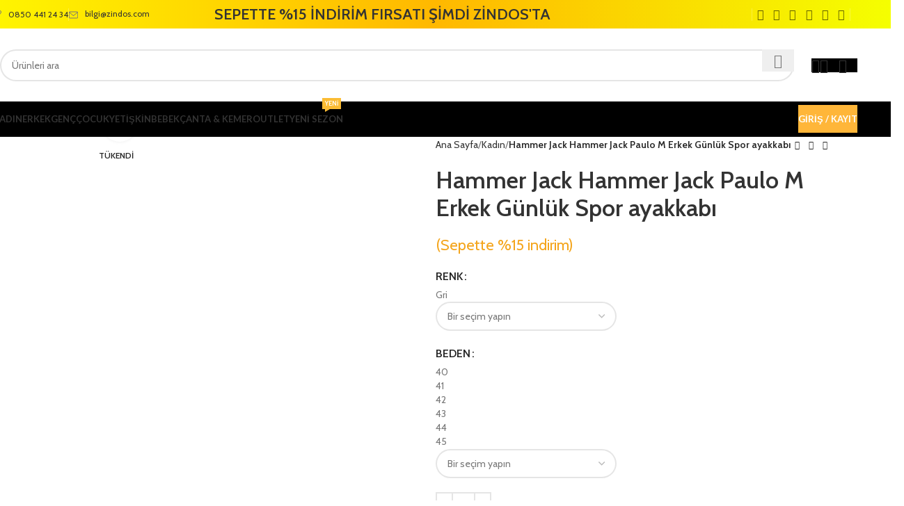

--- FILE ---
content_type: text/html; charset=UTF-8
request_url: https://zindos.com/urun/hammer-jack-paulo-erkek-ayakkabi-gri-101-21160-m/
body_size: 40242
content:
<!DOCTYPE html>
<html dir="ltr" lang="tr" prefix="og: https://ogp.me/ns#">
<head>
	<meta charset="UTF-8">
	<link rel="profile" href="https://gmpg.org/xfn/11">
	<link rel="pingback" href="https://zindos.com/xmlrpc.php">

	<title>Hammer Jack Hammer Jack Paulo M Erkek Günlük Spor ayakkabı - ZİNDOS AYAKKABI</title>
	<style>img:is([sizes="auto" i], [sizes^="auto," i]) { contain-intrinsic-size: 3000px 1500px }</style>
	
		<!-- All in One SEO 4.9.3 - aioseo.com -->
	<meta name="description" content="Hammer Jack tarafından kendi üretim tesislerinde imal edilen ayakkabılarda, hakiki deri ve birinci kalite deriler kullanılmaktadır. Hammer Jack YERLİ MARKA olup YERLİ ÜRETİM ürünler ortaya çıkartmaktadır. Zindos Elektronik Ticaret Ltd. Şti. Hammer Jack yetkili bayisidir. Malzeme Cinsi :Tekstil Topuk Yüksekliği" />
	<meta name="robots" content="max-image-preview:large" />
	<link rel="canonical" href="https://zindos.com/urun/hammer-jack-paulo-erkek-ayakkabi-gri-101-21160-m/" />
	<meta name="generator" content="All in One SEO (AIOSEO) 4.9.3" />
		<meta property="og:locale" content="tr_TR" />
		<meta property="og:site_name" content="ZİNDOS AYAKKABI - Ayakkabı Mağazası - Kadın, Erkek, Genç ve Çocuk Ayakkabıları" />
		<meta property="og:type" content="article" />
		<meta property="og:title" content="Hammer Jack Hammer Jack Paulo M Erkek Günlük Spor ayakkabı - ZİNDOS AYAKKABI" />
		<meta property="og:description" content="Hammer Jack tarafından kendi üretim tesislerinde imal edilen ayakkabılarda, hakiki deri ve birinci kalite deriler kullanılmaktadır. Hammer Jack YERLİ MARKA olup YERLİ ÜRETİM ürünler ortaya çıkartmaktadır. Zindos Elektronik Ticaret Ltd. Şti. Hammer Jack yetkili bayisidir. Malzeme Cinsi :Tekstil Topuk Yüksekliği" />
		<meta property="og:url" content="https://zindos.com/urun/hammer-jack-paulo-erkek-ayakkabi-gri-101-21160-m/" />
		<meta property="article:published_time" content="2023-11-06T17:32:36+03:00" />
		<meta property="article:modified_time" content="2024-05-05T20:19:35+03:00" />
		<meta name="twitter:card" content="summary_large_image" />
		<meta name="twitter:title" content="Hammer Jack Hammer Jack Paulo M Erkek Günlük Spor ayakkabı - ZİNDOS AYAKKABI" />
		<meta name="twitter:description" content="Hammer Jack tarafından kendi üretim tesislerinde imal edilen ayakkabılarda, hakiki deri ve birinci kalite deriler kullanılmaktadır. Hammer Jack YERLİ MARKA olup YERLİ ÜRETİM ürünler ortaya çıkartmaktadır. Zindos Elektronik Ticaret Ltd. Şti. Hammer Jack yetkili bayisidir. Malzeme Cinsi :Tekstil Topuk Yüksekliği" />
		<script type="application/ld+json" class="aioseo-schema">
			{"@context":"https:\/\/schema.org","@graph":[{"@type":"BreadcrumbList","@id":"https:\/\/zindos.com\/urun\/hammer-jack-paulo-erkek-ayakkabi-gri-101-21160-m\/#breadcrumblist","itemListElement":[{"@type":"ListItem","@id":"https:\/\/zindos.com#listItem","position":1,"name":"Home","item":"https:\/\/zindos.com","nextItem":{"@type":"ListItem","@id":"https:\/\/zindos.com\/magaza\/#listItem","name":"Ma\u011faza"}},{"@type":"ListItem","@id":"https:\/\/zindos.com\/magaza\/#listItem","position":2,"name":"Ma\u011faza","item":"https:\/\/zindos.com\/magaza\/","nextItem":{"@type":"ListItem","@id":"https:\/\/zindos.com\/marka\/diger\/#listItem","name":"Di\u011fer"},"previousItem":{"@type":"ListItem","@id":"https:\/\/zindos.com#listItem","name":"Home"}},{"@type":"ListItem","@id":"https:\/\/zindos.com\/marka\/diger\/#listItem","position":3,"name":"Di\u011fer","item":"https:\/\/zindos.com\/marka\/diger\/","nextItem":{"@type":"ListItem","@id":"https:\/\/zindos.com\/urun\/hammer-jack-paulo-erkek-ayakkabi-gri-101-21160-m\/#listItem","name":"Hammer Jack Hammer Jack Paulo M Erkek G\u00fcnl\u00fck Spor ayakkab\u0131"},"previousItem":{"@type":"ListItem","@id":"https:\/\/zindos.com\/magaza\/#listItem","name":"Ma\u011faza"}},{"@type":"ListItem","@id":"https:\/\/zindos.com\/urun\/hammer-jack-paulo-erkek-ayakkabi-gri-101-21160-m\/#listItem","position":4,"name":"Hammer Jack Hammer Jack Paulo M Erkek G\u00fcnl\u00fck Spor ayakkab\u0131","previousItem":{"@type":"ListItem","@id":"https:\/\/zindos.com\/marka\/diger\/#listItem","name":"Di\u011fer"}}]},{"@type":"ItemPage","@id":"https:\/\/zindos.com\/urun\/hammer-jack-paulo-erkek-ayakkabi-gri-101-21160-m\/#itempage","url":"https:\/\/zindos.com\/urun\/hammer-jack-paulo-erkek-ayakkabi-gri-101-21160-m\/","name":"Hammer Jack Hammer Jack Paulo M Erkek G\u00fcnl\u00fck Spor ayakkab\u0131 - Z\u0130NDOS AYAKKABI","description":"Hammer Jack taraf\u0131ndan kendi \u00fcretim tesislerinde imal edilen ayakkab\u0131larda, hakiki deri ve birinci kalite deriler kullan\u0131lmaktad\u0131r. Hammer Jack YERL\u0130 MARKA olup YERL\u0130 \u00dcRET\u0130M \u00fcr\u00fcnler ortaya \u00e7\u0131kartmaktad\u0131r. Zindos Elektronik Ticaret Ltd. \u015eti. Hammer Jack yetkili bayisidir. Malzeme Cinsi :Tekstil Topuk Y\u00fcksekli\u011fi","inLanguage":"tr-TR","isPartOf":{"@id":"https:\/\/zindos.com\/#website"},"breadcrumb":{"@id":"https:\/\/zindos.com\/urun\/hammer-jack-paulo-erkek-ayakkabi-gri-101-21160-m\/#breadcrumblist"},"image":{"@type":"ImageObject","url":"https:\/\/zindos.com\/wp-content\/uploads\/2023\/11\/hammer-jack-paulo-erkek-ayakkabi-gri-101-21160-m-33.jpg","@id":"https:\/\/zindos.com\/urun\/hammer-jack-paulo-erkek-ayakkabi-gri-101-21160-m\/#mainImage","width":1000,"height":1000},"primaryImageOfPage":{"@id":"https:\/\/zindos.com\/urun\/hammer-jack-paulo-erkek-ayakkabi-gri-101-21160-m\/#mainImage"},"datePublished":"2023-11-06T20:32:36+03:00","dateModified":"2024-05-05T23:19:35+03:00"},{"@type":"Organization","@id":"https:\/\/zindos.com\/#organization","name":"Zindos","description":"Ayakkab\u0131 Ma\u011fazas\u0131 - Kad\u0131n, Erkek, Gen\u00e7 ve \u00c7ocuk Ayakkab\u0131lar\u0131","url":"https:\/\/zindos.com\/"},{"@type":"WebSite","@id":"https:\/\/zindos.com\/#website","url":"https:\/\/zindos.com\/","name":"Zindos","description":"Ayakkab\u0131 Ma\u011fazas\u0131 - Kad\u0131n, Erkek, Gen\u00e7 ve \u00c7ocuk Ayakkab\u0131lar\u0131","inLanguage":"tr-TR","publisher":{"@id":"https:\/\/zindos.com\/#organization"}}]}
		</script>
		<!-- All in One SEO -->

<link rel='dns-prefetch' href='//www.googletagmanager.com' />
<link rel='dns-prefetch' href='//fonts.googleapis.com' />
<link rel="alternate" type="application/rss+xml" title="ZİNDOS AYAKKABI &raquo; akışı" href="https://zindos.com/feed/" />
<link rel="alternate" type="application/rss+xml" title="ZİNDOS AYAKKABI &raquo; yorum akışı" href="https://zindos.com/comments/feed/" />
<link rel="alternate" type="application/rss+xml" title="ZİNDOS AYAKKABI &raquo; Hammer Jack Hammer Jack Paulo M Erkek Günlük Spor ayakkabı yorum akışı" href="https://zindos.com/urun/hammer-jack-paulo-erkek-ayakkabi-gri-101-21160-m/feed/" />
<link rel='stylesheet' id='wp-block-library-css' href='https://zindos.com/wp-includes/css/dist/block-library/style.min.css?ver=6.8.3' type='text/css' media='all' />
<style id='classic-theme-styles-inline-css' type='text/css'>
/*! This file is auto-generated */
.wp-block-button__link{color:#fff;background-color:#32373c;border-radius:9999px;box-shadow:none;text-decoration:none;padding:calc(.667em + 2px) calc(1.333em + 2px);font-size:1.125em}.wp-block-file__button{background:#32373c;color:#fff;text-decoration:none}
</style>
<link rel='stylesheet' id='aioseo/css/src/vue/standalone/blocks/table-of-contents/global.scss-css' href='https://zindos.com/wp-content/plugins/all-in-one-seo-pack/dist/Lite/assets/css/table-of-contents/global.e90f6d47.css?ver=4.9.3' type='text/css' media='all' />
<style id='joinchat-button-style-inline-css' type='text/css'>
.wp-block-joinchat-button{border:none!important;text-align:center}.wp-block-joinchat-button figure{display:table;margin:0 auto;padding:0}.wp-block-joinchat-button figcaption{font:normal normal 400 .6em/2em var(--wp--preset--font-family--system-font,sans-serif);margin:0;padding:0}.wp-block-joinchat-button .joinchat-button__qr{background-color:#fff;border:6px solid #25d366;border-radius:30px;box-sizing:content-box;display:block;height:200px;margin:auto;overflow:hidden;padding:10px;width:200px}.wp-block-joinchat-button .joinchat-button__qr canvas,.wp-block-joinchat-button .joinchat-button__qr img{display:block;margin:auto}.wp-block-joinchat-button .joinchat-button__link{align-items:center;background-color:#25d366;border:6px solid #25d366;border-radius:30px;display:inline-flex;flex-flow:row nowrap;justify-content:center;line-height:1.25em;margin:0 auto;text-decoration:none}.wp-block-joinchat-button .joinchat-button__link:before{background:transparent var(--joinchat-ico) no-repeat center;background-size:100%;content:"";display:block;height:1.5em;margin:-.75em .75em -.75em 0;width:1.5em}.wp-block-joinchat-button figure+.joinchat-button__link{margin-top:10px}@media (orientation:landscape)and (min-height:481px),(orientation:portrait)and (min-width:481px){.wp-block-joinchat-button.joinchat-button--qr-only figure+.joinchat-button__link{display:none}}@media (max-width:480px),(orientation:landscape)and (max-height:480px){.wp-block-joinchat-button figure{display:none}}

</style>
<style id='global-styles-inline-css' type='text/css'>
:root{--wp--preset--aspect-ratio--square: 1;--wp--preset--aspect-ratio--4-3: 4/3;--wp--preset--aspect-ratio--3-4: 3/4;--wp--preset--aspect-ratio--3-2: 3/2;--wp--preset--aspect-ratio--2-3: 2/3;--wp--preset--aspect-ratio--16-9: 16/9;--wp--preset--aspect-ratio--9-16: 9/16;--wp--preset--color--black: #000000;--wp--preset--color--cyan-bluish-gray: #abb8c3;--wp--preset--color--white: #ffffff;--wp--preset--color--pale-pink: #f78da7;--wp--preset--color--vivid-red: #cf2e2e;--wp--preset--color--luminous-vivid-orange: #ff6900;--wp--preset--color--luminous-vivid-amber: #fcb900;--wp--preset--color--light-green-cyan: #7bdcb5;--wp--preset--color--vivid-green-cyan: #00d084;--wp--preset--color--pale-cyan-blue: #8ed1fc;--wp--preset--color--vivid-cyan-blue: #0693e3;--wp--preset--color--vivid-purple: #9b51e0;--wp--preset--gradient--vivid-cyan-blue-to-vivid-purple: linear-gradient(135deg,rgba(6,147,227,1) 0%,rgb(155,81,224) 100%);--wp--preset--gradient--light-green-cyan-to-vivid-green-cyan: linear-gradient(135deg,rgb(122,220,180) 0%,rgb(0,208,130) 100%);--wp--preset--gradient--luminous-vivid-amber-to-luminous-vivid-orange: linear-gradient(135deg,rgba(252,185,0,1) 0%,rgba(255,105,0,1) 100%);--wp--preset--gradient--luminous-vivid-orange-to-vivid-red: linear-gradient(135deg,rgba(255,105,0,1) 0%,rgb(207,46,46) 100%);--wp--preset--gradient--very-light-gray-to-cyan-bluish-gray: linear-gradient(135deg,rgb(238,238,238) 0%,rgb(169,184,195) 100%);--wp--preset--gradient--cool-to-warm-spectrum: linear-gradient(135deg,rgb(74,234,220) 0%,rgb(151,120,209) 20%,rgb(207,42,186) 40%,rgb(238,44,130) 60%,rgb(251,105,98) 80%,rgb(254,248,76) 100%);--wp--preset--gradient--blush-light-purple: linear-gradient(135deg,rgb(255,206,236) 0%,rgb(152,150,240) 100%);--wp--preset--gradient--blush-bordeaux: linear-gradient(135deg,rgb(254,205,165) 0%,rgb(254,45,45) 50%,rgb(107,0,62) 100%);--wp--preset--gradient--luminous-dusk: linear-gradient(135deg,rgb(255,203,112) 0%,rgb(199,81,192) 50%,rgb(65,88,208) 100%);--wp--preset--gradient--pale-ocean: linear-gradient(135deg,rgb(255,245,203) 0%,rgb(182,227,212) 50%,rgb(51,167,181) 100%);--wp--preset--gradient--electric-grass: linear-gradient(135deg,rgb(202,248,128) 0%,rgb(113,206,126) 100%);--wp--preset--gradient--midnight: linear-gradient(135deg,rgb(2,3,129) 0%,rgb(40,116,252) 100%);--wp--preset--font-size--small: 13px;--wp--preset--font-size--medium: 20px;--wp--preset--font-size--large: 36px;--wp--preset--font-size--x-large: 42px;--wp--preset--spacing--20: 0.44rem;--wp--preset--spacing--30: 0.67rem;--wp--preset--spacing--40: 1rem;--wp--preset--spacing--50: 1.5rem;--wp--preset--spacing--60: 2.25rem;--wp--preset--spacing--70: 3.38rem;--wp--preset--spacing--80: 5.06rem;--wp--preset--shadow--natural: 6px 6px 9px rgba(0, 0, 0, 0.2);--wp--preset--shadow--deep: 12px 12px 50px rgba(0, 0, 0, 0.4);--wp--preset--shadow--sharp: 6px 6px 0px rgba(0, 0, 0, 0.2);--wp--preset--shadow--outlined: 6px 6px 0px -3px rgba(255, 255, 255, 1), 6px 6px rgba(0, 0, 0, 1);--wp--preset--shadow--crisp: 6px 6px 0px rgba(0, 0, 0, 1);}:where(.is-layout-flex){gap: 0.5em;}:where(.is-layout-grid){gap: 0.5em;}body .is-layout-flex{display: flex;}.is-layout-flex{flex-wrap: wrap;align-items: center;}.is-layout-flex > :is(*, div){margin: 0;}body .is-layout-grid{display: grid;}.is-layout-grid > :is(*, div){margin: 0;}:where(.wp-block-columns.is-layout-flex){gap: 2em;}:where(.wp-block-columns.is-layout-grid){gap: 2em;}:where(.wp-block-post-template.is-layout-flex){gap: 1.25em;}:where(.wp-block-post-template.is-layout-grid){gap: 1.25em;}.has-black-color{color: var(--wp--preset--color--black) !important;}.has-cyan-bluish-gray-color{color: var(--wp--preset--color--cyan-bluish-gray) !important;}.has-white-color{color: var(--wp--preset--color--white) !important;}.has-pale-pink-color{color: var(--wp--preset--color--pale-pink) !important;}.has-vivid-red-color{color: var(--wp--preset--color--vivid-red) !important;}.has-luminous-vivid-orange-color{color: var(--wp--preset--color--luminous-vivid-orange) !important;}.has-luminous-vivid-amber-color{color: var(--wp--preset--color--luminous-vivid-amber) !important;}.has-light-green-cyan-color{color: var(--wp--preset--color--light-green-cyan) !important;}.has-vivid-green-cyan-color{color: var(--wp--preset--color--vivid-green-cyan) !important;}.has-pale-cyan-blue-color{color: var(--wp--preset--color--pale-cyan-blue) !important;}.has-vivid-cyan-blue-color{color: var(--wp--preset--color--vivid-cyan-blue) !important;}.has-vivid-purple-color{color: var(--wp--preset--color--vivid-purple) !important;}.has-black-background-color{background-color: var(--wp--preset--color--black) !important;}.has-cyan-bluish-gray-background-color{background-color: var(--wp--preset--color--cyan-bluish-gray) !important;}.has-white-background-color{background-color: var(--wp--preset--color--white) !important;}.has-pale-pink-background-color{background-color: var(--wp--preset--color--pale-pink) !important;}.has-vivid-red-background-color{background-color: var(--wp--preset--color--vivid-red) !important;}.has-luminous-vivid-orange-background-color{background-color: var(--wp--preset--color--luminous-vivid-orange) !important;}.has-luminous-vivid-amber-background-color{background-color: var(--wp--preset--color--luminous-vivid-amber) !important;}.has-light-green-cyan-background-color{background-color: var(--wp--preset--color--light-green-cyan) !important;}.has-vivid-green-cyan-background-color{background-color: var(--wp--preset--color--vivid-green-cyan) !important;}.has-pale-cyan-blue-background-color{background-color: var(--wp--preset--color--pale-cyan-blue) !important;}.has-vivid-cyan-blue-background-color{background-color: var(--wp--preset--color--vivid-cyan-blue) !important;}.has-vivid-purple-background-color{background-color: var(--wp--preset--color--vivid-purple) !important;}.has-black-border-color{border-color: var(--wp--preset--color--black) !important;}.has-cyan-bluish-gray-border-color{border-color: var(--wp--preset--color--cyan-bluish-gray) !important;}.has-white-border-color{border-color: var(--wp--preset--color--white) !important;}.has-pale-pink-border-color{border-color: var(--wp--preset--color--pale-pink) !important;}.has-vivid-red-border-color{border-color: var(--wp--preset--color--vivid-red) !important;}.has-luminous-vivid-orange-border-color{border-color: var(--wp--preset--color--luminous-vivid-orange) !important;}.has-luminous-vivid-amber-border-color{border-color: var(--wp--preset--color--luminous-vivid-amber) !important;}.has-light-green-cyan-border-color{border-color: var(--wp--preset--color--light-green-cyan) !important;}.has-vivid-green-cyan-border-color{border-color: var(--wp--preset--color--vivid-green-cyan) !important;}.has-pale-cyan-blue-border-color{border-color: var(--wp--preset--color--pale-cyan-blue) !important;}.has-vivid-cyan-blue-border-color{border-color: var(--wp--preset--color--vivid-cyan-blue) !important;}.has-vivid-purple-border-color{border-color: var(--wp--preset--color--vivid-purple) !important;}.has-vivid-cyan-blue-to-vivid-purple-gradient-background{background: var(--wp--preset--gradient--vivid-cyan-blue-to-vivid-purple) !important;}.has-light-green-cyan-to-vivid-green-cyan-gradient-background{background: var(--wp--preset--gradient--light-green-cyan-to-vivid-green-cyan) !important;}.has-luminous-vivid-amber-to-luminous-vivid-orange-gradient-background{background: var(--wp--preset--gradient--luminous-vivid-amber-to-luminous-vivid-orange) !important;}.has-luminous-vivid-orange-to-vivid-red-gradient-background{background: var(--wp--preset--gradient--luminous-vivid-orange-to-vivid-red) !important;}.has-very-light-gray-to-cyan-bluish-gray-gradient-background{background: var(--wp--preset--gradient--very-light-gray-to-cyan-bluish-gray) !important;}.has-cool-to-warm-spectrum-gradient-background{background: var(--wp--preset--gradient--cool-to-warm-spectrum) !important;}.has-blush-light-purple-gradient-background{background: var(--wp--preset--gradient--blush-light-purple) !important;}.has-blush-bordeaux-gradient-background{background: var(--wp--preset--gradient--blush-bordeaux) !important;}.has-luminous-dusk-gradient-background{background: var(--wp--preset--gradient--luminous-dusk) !important;}.has-pale-ocean-gradient-background{background: var(--wp--preset--gradient--pale-ocean) !important;}.has-electric-grass-gradient-background{background: var(--wp--preset--gradient--electric-grass) !important;}.has-midnight-gradient-background{background: var(--wp--preset--gradient--midnight) !important;}.has-small-font-size{font-size: var(--wp--preset--font-size--small) !important;}.has-medium-font-size{font-size: var(--wp--preset--font-size--medium) !important;}.has-large-font-size{font-size: var(--wp--preset--font-size--large) !important;}.has-x-large-font-size{font-size: var(--wp--preset--font-size--x-large) !important;}
:where(.wp-block-post-template.is-layout-flex){gap: 1.25em;}:where(.wp-block-post-template.is-layout-grid){gap: 1.25em;}
:where(.wp-block-columns.is-layout-flex){gap: 2em;}:where(.wp-block-columns.is-layout-grid){gap: 2em;}
:root :where(.wp-block-pullquote){font-size: 1.5em;line-height: 1.6;}
</style>
<link rel='stylesheet' id='alttantire-payment-style-css' href='https://zindos.com/wp-content/plugins/wc-alttantire-gateway/assets/css/alttantire.css?ver=1.0.0' type='text/css' media='all' />
<style id='woocommerce-inline-inline-css' type='text/css'>
.woocommerce form .form-row .required { visibility: visible; }
</style>
<link rel='stylesheet' id='pwb-styles-frontend-css' href='https://zindos.com/wp-content/plugins/perfect-woocommerce-brands/build/frontend/css/style.css?ver=3.6.3' type='text/css' media='all' />
<link rel='stylesheet' id='elementor-icons-css' href='https://zindos.com/wp-content/plugins/elementor/assets/lib/eicons/css/elementor-icons.min.css?ver=5.44.0' type='text/css' media='all' />
<link rel='stylesheet' id='elementor-frontend-css' href='https://zindos.com/wp-content/plugins/elementor/assets/css/frontend.min.css?ver=3.33.4' type='text/css' media='all' />
<link rel='stylesheet' id='elementor-post-8-css' href='https://zindos.com/wp-content/uploads/elementor/css/post-8.css?ver=1768607555' type='text/css' media='all' />
<link rel='stylesheet' id='woodmart-style-css' href='https://zindos.com/wp-content/themes/woodmart/css/parts/base.min.css?ver=8.0.6' type='text/css' media='all' />
<link rel='stylesheet' id='wd-helpers-wpb-elem-css' href='https://zindos.com/wp-content/themes/woodmart/css/parts/helpers-wpb-elem.min.css?ver=8.0.6' type='text/css' media='all' />
<link rel='stylesheet' id='wd-widget-recent-post-comments-css' href='https://zindos.com/wp-content/themes/woodmart/css/parts/widget-recent-post-comments.min.css?ver=8.0.6' type='text/css' media='all' />
<link rel='stylesheet' id='wd-widget-wd-recent-posts-css' href='https://zindos.com/wp-content/themes/woodmart/css/parts/widget-wd-recent-posts.min.css?ver=8.0.6' type='text/css' media='all' />
<link rel='stylesheet' id='wd-widget-nav-css' href='https://zindos.com/wp-content/themes/woodmart/css/parts/widget-nav.min.css?ver=8.0.6' type='text/css' media='all' />
<link rel='stylesheet' id='wd-widget-wd-layered-nav-css' href='https://zindos.com/wp-content/themes/woodmart/css/parts/woo-widget-wd-layered-nav.min.css?ver=8.0.6' type='text/css' media='all' />
<link rel='stylesheet' id='wd-woo-mod-swatches-base-css' href='https://zindos.com/wp-content/themes/woodmart/css/parts/woo-mod-swatches-base.min.css?ver=8.0.6' type='text/css' media='all' />
<link rel='stylesheet' id='wd-woo-mod-swatches-filter-css' href='https://zindos.com/wp-content/themes/woodmart/css/parts/woo-mod-swatches-filter.min.css?ver=8.0.6' type='text/css' media='all' />
<link rel='stylesheet' id='wd-widget-product-cat-css' href='https://zindos.com/wp-content/themes/woodmart/css/parts/woo-widget-product-cat.min.css?ver=8.0.6' type='text/css' media='all' />
<link rel='stylesheet' id='wd-widget-product-list-css' href='https://zindos.com/wp-content/themes/woodmart/css/parts/woo-widget-product-list.min.css?ver=8.0.6' type='text/css' media='all' />
<link rel='stylesheet' id='wd-widget-slider-price-filter-css' href='https://zindos.com/wp-content/themes/woodmart/css/parts/woo-widget-slider-price-filter.min.css?ver=8.0.6' type='text/css' media='all' />
<link rel='stylesheet' id='wd-wpcf7-css' href='https://zindos.com/wp-content/themes/woodmart/css/parts/int-wpcf7.min.css?ver=8.0.6' type='text/css' media='all' />
<link rel='stylesheet' id='wd-elementor-base-css' href='https://zindos.com/wp-content/themes/woodmart/css/parts/int-elem-base.min.css?ver=8.0.6' type='text/css' media='all' />
<link rel='stylesheet' id='wd-woocommerce-base-css' href='https://zindos.com/wp-content/themes/woodmart/css/parts/woocommerce-base.min.css?ver=8.0.6' type='text/css' media='all' />
<link rel='stylesheet' id='wd-mod-star-rating-css' href='https://zindos.com/wp-content/themes/woodmart/css/parts/mod-star-rating.min.css?ver=8.0.6' type='text/css' media='all' />
<link rel='stylesheet' id='wd-woo-el-track-order-css' href='https://zindos.com/wp-content/themes/woodmart/css/parts/woo-el-track-order.min.css?ver=8.0.6' type='text/css' media='all' />
<link rel='stylesheet' id='wd-woocommerce-block-notices-css' href='https://zindos.com/wp-content/themes/woodmart/css/parts/woo-mod-block-notices.min.css?ver=8.0.6' type='text/css' media='all' />
<link rel='stylesheet' id='wd-woo-mod-quantity-css' href='https://zindos.com/wp-content/themes/woodmart/css/parts/woo-mod-quantity.min.css?ver=8.0.6' type='text/css' media='all' />
<link rel='stylesheet' id='wd-woo-single-prod-el-base-css' href='https://zindos.com/wp-content/themes/woodmart/css/parts/woo-single-prod-el-base.min.css?ver=8.0.6' type='text/css' media='all' />
<link rel='stylesheet' id='wd-woo-mod-stock-status-css' href='https://zindos.com/wp-content/themes/woodmart/css/parts/woo-mod-stock-status.min.css?ver=8.0.6' type='text/css' media='all' />
<link rel='stylesheet' id='wd-woo-mod-shop-attributes-css' href='https://zindos.com/wp-content/themes/woodmart/css/parts/woo-mod-shop-attributes.min.css?ver=8.0.6' type='text/css' media='all' />
<link rel='stylesheet' id='wd-wp-blocks-css' href='https://zindos.com/wp-content/themes/woodmart/css/parts/wp-blocks.min.css?ver=8.0.6' type='text/css' media='all' />
<link rel='stylesheet' id='child-style-css' href='https://zindos.com/wp-content/themes/woodmart-child/style.css?ver=8.0.6' type='text/css' media='all' />
<link rel='stylesheet' id='wd-header-base-css' href='https://zindos.com/wp-content/themes/woodmart/css/parts/header-base.min.css?ver=8.0.6' type='text/css' media='all' />
<link rel='stylesheet' id='wd-mod-tools-css' href='https://zindos.com/wp-content/themes/woodmart/css/parts/mod-tools.min.css?ver=8.0.6' type='text/css' media='all' />
<link rel='stylesheet' id='wd-header-elements-base-css' href='https://zindos.com/wp-content/themes/woodmart/css/parts/header-el-base.min.css?ver=8.0.6' type='text/css' media='all' />
<link rel='stylesheet' id='wd-social-icons-css' href='https://zindos.com/wp-content/themes/woodmart/css/parts/el-social-icons.min.css?ver=8.0.6' type='text/css' media='all' />
<link rel='stylesheet' id='wd-header-search-css' href='https://zindos.com/wp-content/themes/woodmart/css/parts/header-el-search.min.css?ver=8.0.6' type='text/css' media='all' />
<link rel='stylesheet' id='wd-header-search-form-css' href='https://zindos.com/wp-content/themes/woodmart/css/parts/header-el-search-form.min.css?ver=8.0.6' type='text/css' media='all' />
<link rel='stylesheet' id='wd-wd-search-results-css' href='https://zindos.com/wp-content/themes/woodmart/css/parts/wd-search-results.min.css?ver=8.0.6' type='text/css' media='all' />
<link rel='stylesheet' id='wd-wd-search-form-css' href='https://zindos.com/wp-content/themes/woodmart/css/parts/wd-search-form.min.css?ver=8.0.6' type='text/css' media='all' />
<link rel='stylesheet' id='wd-header-cart-side-css' href='https://zindos.com/wp-content/themes/woodmart/css/parts/header-el-cart-side.min.css?ver=8.0.6' type='text/css' media='all' />
<link rel='stylesheet' id='wd-header-cart-css' href='https://zindos.com/wp-content/themes/woodmart/css/parts/header-el-cart.min.css?ver=8.0.6' type='text/css' media='all' />
<link rel='stylesheet' id='wd-widget-shopping-cart-css' href='https://zindos.com/wp-content/themes/woodmart/css/parts/woo-widget-shopping-cart.min.css?ver=8.0.6' type='text/css' media='all' />
<link rel='stylesheet' id='wd-header-mobile-nav-dropdown-css' href='https://zindos.com/wp-content/themes/woodmart/css/parts/header-el-mobile-nav-dropdown.min.css?ver=8.0.6' type='text/css' media='all' />
<link rel='stylesheet' id='wd-mod-nav-menu-label-css' href='https://zindos.com/wp-content/themes/woodmart/css/parts/mod-nav-menu-label.min.css?ver=8.0.6' type='text/css' media='all' />
<link rel='stylesheet' id='wd-woo-mod-login-form-css' href='https://zindos.com/wp-content/themes/woodmart/css/parts/woo-mod-login-form.min.css?ver=8.0.6' type='text/css' media='all' />
<link rel='stylesheet' id='wd-header-my-account-css' href='https://zindos.com/wp-content/themes/woodmart/css/parts/header-el-my-account.min.css?ver=8.0.6' type='text/css' media='all' />
<link rel='stylesheet' id='wd-page-title-css' href='https://zindos.com/wp-content/themes/woodmart/css/parts/page-title.min.css?ver=8.0.6' type='text/css' media='all' />
<link rel='stylesheet' id='wd-woo-single-prod-predefined-css' href='https://zindos.com/wp-content/themes/woodmart/css/parts/woo-single-prod-predefined.min.css?ver=8.0.6' type='text/css' media='all' />
<link rel='stylesheet' id='wd-woo-single-prod-and-quick-view-predefined-css' href='https://zindos.com/wp-content/themes/woodmart/css/parts/woo-single-prod-and-quick-view-predefined.min.css?ver=8.0.6' type='text/css' media='all' />
<link rel='stylesheet' id='wd-woo-single-prod-el-tabs-predefined-css' href='https://zindos.com/wp-content/themes/woodmart/css/parts/woo-single-prod-el-tabs-predefined.min.css?ver=8.0.6' type='text/css' media='all' />
<link rel='stylesheet' id='wd-woo-single-prod-el-gallery-css' href='https://zindos.com/wp-content/themes/woodmart/css/parts/woo-single-prod-el-gallery.min.css?ver=8.0.6' type='text/css' media='all' />
<link rel='stylesheet' id='wd-woo-single-prod-el-gallery-opt-thumb-left-desktop-css' href='https://zindos.com/wp-content/themes/woodmart/css/parts/woo-single-prod-el-gallery-opt-thumb-left-desktop.min.css?ver=8.0.6' type='text/css' media='all' />
<link rel='stylesheet' id='wd-swiper-css' href='https://zindos.com/wp-content/themes/woodmart/css/parts/lib-swiper.min.css?ver=8.0.6' type='text/css' media='all' />
<link rel='stylesheet' id='wd-woo-mod-product-labels-css' href='https://zindos.com/wp-content/themes/woodmart/css/parts/woo-mod-product-labels.min.css?ver=8.0.6' type='text/css' media='all' />
<link rel='stylesheet' id='wd-woo-mod-product-labels-rect-css' href='https://zindos.com/wp-content/themes/woodmart/css/parts/woo-mod-product-labels-rect.min.css?ver=8.0.6' type='text/css' media='all' />
<link rel='stylesheet' id='wd-swiper-arrows-css' href='https://zindos.com/wp-content/themes/woodmart/css/parts/lib-swiper-arrows.min.css?ver=8.0.6' type='text/css' media='all' />
<link rel='stylesheet' id='wd-photoswipe-css' href='https://zindos.com/wp-content/themes/woodmart/css/parts/lib-photoswipe.min.css?ver=8.0.6' type='text/css' media='all' />
<link rel='stylesheet' id='wd-woo-single-prod-el-navigation-css' href='https://zindos.com/wp-content/themes/woodmart/css/parts/woo-single-prod-el-navigation.min.css?ver=8.0.6' type='text/css' media='all' />
<link rel='stylesheet' id='wd-woo-mod-variation-form-css' href='https://zindos.com/wp-content/themes/woodmart/css/parts/woo-mod-variation-form.min.css?ver=8.0.6' type='text/css' media='all' />
<link rel='stylesheet' id='wd-woo-mod-variation-form-single-css' href='https://zindos.com/wp-content/themes/woodmart/css/parts/woo-mod-variation-form-single.min.css?ver=8.0.6' type='text/css' media='all' />
<link rel='stylesheet' id='wd-woo-mod-swatches-style-1-css' href='https://zindos.com/wp-content/themes/woodmart/css/parts/woo-mod-swatches-style-1.min.css?ver=8.0.6' type='text/css' media='all' />
<link rel='stylesheet' id='wd-woo-mod-swatches-dis-2-css' href='https://zindos.com/wp-content/themes/woodmart/css/parts/woo-mod-swatches-dis-style-2.min.css?ver=8.0.6' type='text/css' media='all' />
<link rel='stylesheet' id='wd-woo-mod-swatches-dis-1-css' href='https://zindos.com/wp-content/themes/woodmart/css/parts/woo-mod-swatches-dis-style-1.min.css?ver=8.0.6' type='text/css' media='all' />
<link rel='stylesheet' id='wd-tabs-css' href='https://zindos.com/wp-content/themes/woodmart/css/parts/el-tabs.min.css?ver=8.0.6' type='text/css' media='all' />
<link rel='stylesheet' id='wd-woo-single-prod-el-tabs-opt-layout-tabs-css' href='https://zindos.com/wp-content/themes/woodmart/css/parts/woo-single-prod-el-tabs-opt-layout-tabs.min.css?ver=8.0.6' type='text/css' media='all' />
<link rel='stylesheet' id='wd-accordion-css' href='https://zindos.com/wp-content/themes/woodmart/css/parts/el-accordion.min.css?ver=8.0.6' type='text/css' media='all' />
<link rel='stylesheet' id='wd-accordion-elem-wpb-css' href='https://zindos.com/wp-content/themes/woodmart/css/parts/el-accordion-wpb-elem.min.css?ver=8.0.6' type='text/css' media='all' />
<link rel='stylesheet' id='wd-woo-single-prod-el-reviews-css' href='https://zindos.com/wp-content/themes/woodmart/css/parts/woo-single-prod-el-reviews.min.css?ver=8.0.6' type='text/css' media='all' />
<link rel='stylesheet' id='wd-woo-single-prod-el-reviews-style-1-css' href='https://zindos.com/wp-content/themes/woodmart/css/parts/woo-single-prod-el-reviews-style-1.min.css?ver=8.0.6' type='text/css' media='all' />
<link rel='stylesheet' id='wd-mod-comments-css' href='https://zindos.com/wp-content/themes/woodmart/css/parts/mod-comments.min.css?ver=8.0.6' type='text/css' media='all' />
<link rel='stylesheet' id='wd-product-loop-css' href='https://zindos.com/wp-content/themes/woodmart/css/parts/woo-product-loop.min.css?ver=8.0.6' type='text/css' media='all' />
<link rel='stylesheet' id='wd-product-loop-quick-css' href='https://zindos.com/wp-content/themes/woodmart/css/parts/woo-product-loop-quick.min.css?ver=8.0.6' type='text/css' media='all' />
<link rel='stylesheet' id='wd-woo-mod-add-btn-replace-css' href='https://zindos.com/wp-content/themes/woodmart/css/parts/woo-mod-add-btn-replace.min.css?ver=8.0.6' type='text/css' media='all' />
<link rel='stylesheet' id='wd-mfp-popup-css' href='https://zindos.com/wp-content/themes/woodmart/css/parts/lib-magnific-popup.min.css?ver=8.0.6' type='text/css' media='all' />
<link rel='stylesheet' id='wd-swiper-pagin-css' href='https://zindos.com/wp-content/themes/woodmart/css/parts/lib-swiper-pagin.min.css?ver=8.0.6' type='text/css' media='all' />
<link rel='stylesheet' id='wd-widget-collapse-css' href='https://zindos.com/wp-content/themes/woodmart/css/parts/opt-widget-collapse.min.css?ver=8.0.6' type='text/css' media='all' />
<link rel='stylesheet' id='wd-footer-base-css' href='https://zindos.com/wp-content/themes/woodmart/css/parts/footer-base.min.css?ver=8.0.6' type='text/css' media='all' />
<link rel='stylesheet' id='wd-brands-css' href='https://zindos.com/wp-content/themes/woodmart/css/parts/el-brand.min.css?ver=8.0.6' type='text/css' media='all' />
<link rel='stylesheet' id='wd-info-box-css' href='https://zindos.com/wp-content/themes/woodmart/css/parts/el-info-box.min.css?ver=8.0.6' type='text/css' media='all' />
<link rel='stylesheet' id='wd-mc4wp-css' href='https://zindos.com/wp-content/themes/woodmart/css/parts/int-mc4wp.min.css?ver=8.0.6' type='text/css' media='all' />
<link rel='stylesheet' id='wd-text-block-css' href='https://zindos.com/wp-content/themes/woodmart/css/parts/el-text-block.min.css?ver=8.0.6' type='text/css' media='all' />
<link rel='stylesheet' id='wd-social-icons-styles-css' href='https://zindos.com/wp-content/themes/woodmart/css/parts/el-social-styles.min.css?ver=8.0.6' type='text/css' media='all' />
<link rel='stylesheet' id='wd-scroll-top-css' href='https://zindos.com/wp-content/themes/woodmart/css/parts/opt-scrolltotop.min.css?ver=8.0.6' type='text/css' media='all' />
<link rel='stylesheet' id='wd-header-my-account-sidebar-css' href='https://zindos.com/wp-content/themes/woodmart/css/parts/header-el-my-account-sidebar.min.css?ver=8.0.6' type='text/css' media='all' />
<link rel='stylesheet' id='wd-woo-opt-social-login-css' href='https://zindos.com/wp-content/themes/woodmart/css/parts/woo-opt-social-login.min.css?ver=8.0.6' type='text/css' media='all' />
<link rel='stylesheet' id='wd-bottom-toolbar-css' href='https://zindos.com/wp-content/themes/woodmart/css/parts/opt-bottom-toolbar.min.css?ver=8.0.6' type='text/css' media='all' />
<link rel='stylesheet' id='xts-google-fonts-css' href='https://fonts.googleapis.com/css?family=Cabin%3A400%2C600%7CLato%3A400%2C700&#038;ver=8.0.6' type='text/css' media='all' />
<link rel='stylesheet' id='call-now-button-modern-style-css' href='https://zindos.com/wp-content/plugins/call-now-button/resources/style/modern.css?ver=1.5.5' type='text/css' media='all' />
<link rel='stylesheet' id='elementor-gf-local-roboto-css' href='https://zindos.com/wp-content/uploads/elementor/google-fonts/css/roboto.css?ver=1745843191' type='text/css' media='all' />
<link rel='stylesheet' id='elementor-gf-local-robotoslab-css' href='https://zindos.com/wp-content/uploads/elementor/google-fonts/css/robotoslab.css?ver=1745843236' type='text/css' media='all' />
<script type="text/javascript" src="https://zindos.com/wp-includes/js/jquery/jquery.min.js?ver=3.7.1" id="jquery-core-js"></script>
<script type="text/javascript" src="https://zindos.com/wp-includes/js/jquery/jquery-migrate.min.js?ver=3.4.1" id="jquery-migrate-js"></script>
<script type="text/javascript" src="https://zindos.com/wp-content/plugins/woocommerce/assets/js/jquery-blockui/jquery.blockUI.min.js?ver=2.7.0-wc.10.4.3" id="wc-jquery-blockui-js" defer="defer" data-wp-strategy="defer"></script>
<script type="text/javascript" id="wc-add-to-cart-js-extra">
/* <![CDATA[ */
var wc_add_to_cart_params = {"ajax_url":"\/wp-admin\/admin-ajax.php","wc_ajax_url":"\/?wc-ajax=%%endpoint%%","i18n_view_cart":"Sepetim","cart_url":"https:\/\/zindos.com\/sepet\/","is_cart":"","cart_redirect_after_add":"no"};
/* ]]> */
</script>
<script type="text/javascript" src="https://zindos.com/wp-content/plugins/woocommerce/assets/js/frontend/add-to-cart.min.js?ver=10.4.3" id="wc-add-to-cart-js" defer="defer" data-wp-strategy="defer"></script>
<script type="text/javascript" src="https://zindos.com/wp-content/plugins/woocommerce/assets/js/zoom/jquery.zoom.min.js?ver=1.7.21-wc.10.4.3" id="wc-zoom-js" defer="defer" data-wp-strategy="defer"></script>
<script type="text/javascript" id="wc-single-product-js-extra">
/* <![CDATA[ */
var wc_single_product_params = {"i18n_required_rating_text":"L\u00fctfen bir oy belirleyin","i18n_rating_options":["1\/5 y\u0131ld\u0131z","2\/5 y\u0131ld\u0131z","3\/5 y\u0131ld\u0131z","4\/5 y\u0131ld\u0131z","5\/5 y\u0131ld\u0131z"],"i18n_product_gallery_trigger_text":"Tam ekran g\u00f6rsel galerisini g\u00f6r\u00fcnt\u00fcleyin","review_rating_required":"yes","flexslider":{"rtl":false,"animation":"slide","smoothHeight":true,"directionNav":false,"controlNav":"thumbnails","slideshow":false,"animationSpeed":500,"animationLoop":false,"allowOneSlide":false},"zoom_enabled":"","zoom_options":[],"photoswipe_enabled":"","photoswipe_options":{"shareEl":false,"closeOnScroll":false,"history":false,"hideAnimationDuration":0,"showAnimationDuration":0},"flexslider_enabled":""};
/* ]]> */
</script>
<script type="text/javascript" src="https://zindos.com/wp-content/plugins/woocommerce/assets/js/frontend/single-product.min.js?ver=10.4.3" id="wc-single-product-js" defer="defer" data-wp-strategy="defer"></script>
<script type="text/javascript" src="https://zindos.com/wp-content/plugins/woocommerce/assets/js/js-cookie/js.cookie.min.js?ver=2.1.4-wc.10.4.3" id="wc-js-cookie-js" defer="defer" data-wp-strategy="defer"></script>
<script type="text/javascript" id="woocommerce-js-extra">
/* <![CDATA[ */
var woocommerce_params = {"ajax_url":"\/wp-admin\/admin-ajax.php","wc_ajax_url":"\/?wc-ajax=%%endpoint%%","i18n_password_show":"\u015eifreyi g\u00f6ster","i18n_password_hide":"\u015eifreyi gizle"};
/* ]]> */
</script>
<script type="text/javascript" src="https://zindos.com/wp-content/plugins/woocommerce/assets/js/frontend/woocommerce.min.js?ver=10.4.3" id="woocommerce-js" defer="defer" data-wp-strategy="defer"></script>

<!-- Site Kit tarafından eklenen Google etiketi (gtag.js) snippet&#039;i -->

<!-- Google Analytics snippet added by Site Kit -->
<script type="text/javascript" src="https://www.googletagmanager.com/gtag/js?id=G-VCY2NF3CN8" id="google_gtagjs-js" async></script>
<script type="text/javascript" id="google_gtagjs-js-after">
/* <![CDATA[ */
window.dataLayer = window.dataLayer || [];function gtag(){dataLayer.push(arguments);}
gtag("set","linker",{"domains":["zindos.com"]});
gtag("js", new Date());
gtag("set", "developer_id.dZTNiMT", true);
gtag("config", "G-VCY2NF3CN8");
/* ]]> */
</script>

<!-- Site Kit tarafından eklenen Google etiketi (gtag.js) snippet&#039;ini sonlandırın -->
<script type="text/javascript" src="https://zindos.com/wp-content/themes/woodmart/js/libs/device.min.js?ver=8.0.6" id="wd-device-library-js"></script>
<script type="text/javascript" src="https://zindos.com/wp-content/themes/woodmart/js/scripts/global/scrollBar.min.js?ver=8.0.6" id="wd-scrollbar-js"></script>
<link rel="https://api.w.org/" href="https://zindos.com/wp-json/" /><link rel="alternate" title="JSON" type="application/json" href="https://zindos.com/wp-json/wp/v2/product/23868" /><link rel="EditURI" type="application/rsd+xml" title="RSD" href="https://zindos.com/xmlrpc.php?rsd" />
<meta name="generator" content="WordPress 6.8.3" />
<meta name="generator" content="WooCommerce 10.4.3" />
<link rel='shortlink' href='https://zindos.com/?p=23868' />
<link rel="alternate" title="oEmbed (JSON)" type="application/json+oembed" href="https://zindos.com/wp-json/oembed/1.0/embed?url=https%3A%2F%2Fzindos.com%2Furun%2Fhammer-jack-paulo-erkek-ayakkabi-gri-101-21160-m%2F" />
<link rel="alternate" title="oEmbed (XML)" type="text/xml+oembed" href="https://zindos.com/wp-json/oembed/1.0/embed?url=https%3A%2F%2Fzindos.com%2Furun%2Fhammer-jack-paulo-erkek-ayakkabi-gri-101-21160-m%2F&#038;format=xml" />
<meta name="generator" content="Site Kit by Google 1.151.0" /><!-- Google site verification - Google for WooCommerce -->
<meta name="google-site-verification" content="Jx_X0jFsRADcdhiuhzL0gPX8nqu1XTZTb7vaV64j53s" />
					<meta name="viewport" content="width=device-width, initial-scale=1.0, maximum-scale=1.0, user-scalable=no">
										<noscript><style>.woocommerce-product-gallery{ opacity: 1 !important; }</style></noscript>
	<meta name="generator" content="Elementor 3.33.4; features: additional_custom_breakpoints; settings: css_print_method-external, google_font-enabled, font_display-swap">
<style type="text/css">.recentcomments a{display:inline !important;padding:0 !important;margin:0 !important;}</style>			<style>
				.e-con.e-parent:nth-of-type(n+4):not(.e-lazyloaded):not(.e-no-lazyload),
				.e-con.e-parent:nth-of-type(n+4):not(.e-lazyloaded):not(.e-no-lazyload) * {
					background-image: none !important;
				}
				@media screen and (max-height: 1024px) {
					.e-con.e-parent:nth-of-type(n+3):not(.e-lazyloaded):not(.e-no-lazyload),
					.e-con.e-parent:nth-of-type(n+3):not(.e-lazyloaded):not(.e-no-lazyload) * {
						background-image: none !important;
					}
				}
				@media screen and (max-height: 640px) {
					.e-con.e-parent:nth-of-type(n+2):not(.e-lazyloaded):not(.e-no-lazyload),
					.e-con.e-parent:nth-of-type(n+2):not(.e-lazyloaded):not(.e-no-lazyload) * {
						background-image: none !important;
					}
				}
			</style>
					<style type="text/css" id="wp-custom-css">
			.wd-header-my-account {background-color:#FFB639;}

.joinchat__button {margin-bottom:50px;
z-index:12;
}

.call-now-button  {margin-bottom:50px;
z-index:12;
}


.wd-swatch-bg img {width:100px;
height:20px;
}

.wd-size-xlarge img {width:100%;
height:100%;



}

.whb-top-bar {

background: rgb(255,244,0);
background: linear-gradient(90deg, rgba(255,244,0,1) 0%, rgba(255,184,0,1) 49%, rgba(245,255,0,1) 100%);

}


 /* ürünsayfasınitelikgizleme */


.woocommerce-product-attributes {display:none;}


.wd-notice {display:none;}


@media only screen and (min-width: 900px) {
.area-sidebar-shop {
	
	position:relative;
	right:910px;
	   } 

.site-content.shop-content-area.col-lg-9.col-12.col-md-9.description-area-before.content-with-products.wd-builder-off {
  float: left;
  left: 320px;
}


}


.col-12 .button {
background-color:orange;
	color:white;
margin-left:10px;
	margin-top:10px;
	right:10px;
	bottom:10px;

}

.wps-rma-form__wrapper .wps_rma_customer_detail .woocommerce-column {display:none;}		</style>
		<style>
		
		</style>			<style id="wd-style-header_541962-css" data-type="wd-style-header_541962">
				:root{
	--wd-top-bar-h: 41px;
	--wd-top-bar-sm-h: 40px;
	--wd-top-bar-sticky-h: .00001px;
	--wd-top-bar-brd-w: .00001px;

	--wd-header-general-h: 105px;
	--wd-header-general-sm-h: 60px;
	--wd-header-general-sticky-h: .00001px;
	--wd-header-general-brd-w: .00001px;

	--wd-header-bottom-h: 50px;
	--wd-header-bottom-sm-h: 60px;
	--wd-header-bottom-sticky-h: .00001px;
	--wd-header-bottom-brd-w: 1px;

	--wd-header-clone-h: 60px;

	--wd-header-brd-w: calc(var(--wd-top-bar-brd-w) + var(--wd-header-general-brd-w) + var(--wd-header-bottom-brd-w));
	--wd-header-h: calc(var(--wd-top-bar-h) + var(--wd-header-general-h) + var(--wd-header-bottom-h) + var(--wd-header-brd-w));
	--wd-header-sticky-h: calc(var(--wd-top-bar-sticky-h) + var(--wd-header-general-sticky-h) + var(--wd-header-bottom-sticky-h) + var(--wd-header-clone-h) + var(--wd-header-brd-w));
	--wd-header-sm-h: calc(var(--wd-top-bar-sm-h) + var(--wd-header-general-sm-h) + var(--wd-header-bottom-sm-h) + var(--wd-header-brd-w));
}

.whb-top-bar .wd-dropdown {
	margin-top: 0.5px;
}

.whb-top-bar .wd-dropdown:after {
	height: 10.5px;
}





:root:has(.whb-header-bottom.whb-border-boxed) {
	--wd-header-bottom-brd-w: .00001px;
}

@media (max-width: 1024px) {
:root:has(.whb-header-bottom.whb-hidden-mobile) {
	--wd-header-bottom-brd-w: .00001px;
}
}

.whb-header-bottom .wd-dropdown {
	margin-top: 5px;
}

.whb-header-bottom .wd-dropdown:after {
	height: 15px;
}


.whb-clone.whb-sticked .wd-dropdown:not(.sub-sub-menu) {
	margin-top: 10px;
}

.whb-clone.whb-sticked .wd-dropdown:not(.sub-sub-menu):after {
	height: 20px;
}

		
.whb-top-bar {
	background-color: rgba(255, 182, 55, 1);border-color: rgba(58, 77, 105, 1);border-bottom-width: 0px;border-bottom-style: solid;
}

.whb-9x1ytaxq7aphtb3npidp .searchform {
	--wd-form-height: 46px;
}
.whb-row .whb-a22wdkiy3r40yw2paskq.wd-tools-element .wd-tools-inner, .whb-row .whb-a22wdkiy3r40yw2paskq.wd-tools-element > a > .wd-tools-icon {
	background-color: rgba(0, 0, 0, 1);
}
.whb-row .whb-yue0cz6v4v786nxxerro.wd-tools-element .wd-tools-inner, .whb-row .whb-yue0cz6v4v786nxxerro.wd-tools-element > a > .wd-tools-icon {
	background-color: rgba(0, 0, 0, 1);
}
.whb-row .whb-nedhm962r512y1xz9j06.wd-tools-element .wd-tools-inner, .whb-row .whb-nedhm962r512y1xz9j06.wd-tools-element > a > .wd-tools-icon {
	background-color: rgba(0, 0, 0, 1);
}
.whb-general-header {
	background-color: rgba(255, 255, 255, 1);border-bottom-width: 0px;border-bottom-style: solid;
}

.whb-e6fk2q1nh63jdb1d9uvu .searchform {
	--wd-form-height: 42px;
}
.whb-header-bottom {
	background-color: rgba(0, 0, 0, 1);border-color: rgba(129, 129, 129, 0.2);border-bottom-width: 1px;border-bottom-style: solid;
}
			</style>
						<style id="wd-style-theme_settings_default-css" data-type="wd-style-theme_settings_default">
				@font-face {
	font-weight: normal;
	font-style: normal;
	font-family: "woodmart-font";
	src: url("//zindos.com/wp-content/themes/woodmart/fonts/woodmart-font-1-400.woff2?v=8.0.6") format("woff2");
}

@font-face {
	font-family: "star";
	font-weight: 400;
	font-style: normal;
	src: url("//zindos.com/wp-content/plugins/woocommerce/assets/fonts/star.eot?#iefix") format("embedded-opentype"), url("//zindos.com/wp-content/plugins/woocommerce/assets/fonts/star.woff") format("woff"), url("//zindos.com/wp-content/plugins/woocommerce/assets/fonts/star.ttf") format("truetype"), url("//zindos.com/wp-content/plugins/woocommerce/assets/fonts/star.svg#star") format("svg");
}

@font-face {
	font-family: "WooCommerce";
	font-weight: 400;
	font-style: normal;
	src: url("//zindos.com/wp-content/plugins/woocommerce/assets/fonts/WooCommerce.eot?#iefix") format("embedded-opentype"), url("//zindos.com/wp-content/plugins/woocommerce/assets/fonts/WooCommerce.woff") format("woff"), url("//zindos.com/wp-content/plugins/woocommerce/assets/fonts/WooCommerce.ttf") format("truetype"), url("//zindos.com/wp-content/plugins/woocommerce/assets/fonts/WooCommerce.svg#WooCommerce") format("svg");
}

:root {
	--wd-text-font: "Cabin", Arial, Helvetica, sans-serif;
	--wd-text-font-weight: 400;
	--wd-text-color: #777777;
	--wd-text-font-size: 14px;
	--wd-title-font: "Cabin", Arial, Helvetica, sans-serif;
	--wd-title-font-weight: 600;
	--wd-title-color: #242424;
	--wd-entities-title-font: "Cabin", Arial, Helvetica, sans-serif;
	--wd-entities-title-font-weight: 600;
	--wd-entities-title-color: #333333;
	--wd-entities-title-color-hover: rgb(51 51 51 / 65%);
	--wd-alternative-font: "Lato", Arial, Helvetica, sans-serif;
	--wd-widget-title-font: "Cabin", Arial, Helvetica, sans-serif;
	--wd-widget-title-font-weight: 600;
	--wd-widget-title-transform: uppercase;
	--wd-widget-title-color: #333;
	--wd-widget-title-font-size: 16px;
	--wd-header-el-font: "Lato", Arial, Helvetica, sans-serif;
	--wd-header-el-font-weight: 700;
	--wd-header-el-transform: uppercase;
	--wd-header-el-font-size: 13px;
	--wd-primary-color: rgb(244,165,28);
	--wd-alternative-color: #fbbc34;
	--wd-link-color: #333333;
	--wd-link-color-hover: #242424;
	--btn-default-bgcolor: #f7f7f7;
	--btn-default-bgcolor-hover: #efefef;
	--btn-accented-bgcolor: rgb(244,165,28);
	--btn-accented-bgcolor-hover: rgb(222,150,26);
	--wd-form-brd-width: 2px;
	--notices-success-bg: #459647;
	--notices-success-color: #fff;
	--notices-warning-bg: #E0B252;
	--notices-warning-color: #fff;
}
.wd-popup.wd-age-verify {
	--wd-popup-width: 500px;
}
.wd-popup.wd-promo-popup {
	background-color: rgb(255,255,255);
	background-image: none;
	background-repeat: no-repeat;
	background-size: cover;
	background-position: center center;
	--wd-popup-width: 690px;
}
.woodmart-woocommerce-layered-nav .wd-scroll-content {
	max-height: 223px;
}
.wd-page-title {
	background-color: rgb(255,182,55);
	background-image: url(https://zindos.com/wp-content/uploads/2023/09/banner-zindos-5.jpg);
	background-size: cover;
	background-position: center center;
}
.wd-footer {
	background-color: rgb(0,0,0);
	background-image: none;
}
html .product.category-grid-item .wd-entities-title, html .product.category-grid-item.cat-design-replace-title .wd-entities-title, html .wd-masonry-first .category-grid-item:first-child .wd-entities-title, html .product.wd-cat .wd-entities-title {
	font-size: 16px;
}
.wd-popup.popup-quick-view {
	--wd-popup-width: 920px;
}
:root{
--wd-container-w: 1222px;
--wd-form-brd-radius: 35px;
--btn-default-color: #333;
--btn-default-color-hover: #333;
--btn-accented-color: #fff;
--btn-accented-color-hover: #fff;
--btn-default-brd-radius: 35px;
--btn-default-box-shadow: none;
--btn-default-box-shadow-hover: none;
--btn-accented-brd-radius: 35px;
--btn-accented-box-shadow: none;
--btn-accented-box-shadow-hover: none;
--wd-brd-radius: 0px;
}

@media (min-width: 1239px) {
.platform-Windows .wd-section-stretch > .elementor-container {
margin-left: auto;
margin-right: auto;
}
}

@media (min-width: 1222px) {
html:not(.platform-Windows) .wd-section-stretch > .elementor-container {
margin-left: auto;
margin-right: auto;
}
}


			</style>
			</head>

<body class="wp-singular product-template-default single single-product postid-23868 wp-theme-woodmart wp-child-theme-woodmart-child theme-woodmart woocommerce woocommerce-page woocommerce-no-js wrapper-full-width  categories-accordion-on woodmart-ajax-shop-on sticky-toolbar-on elementor-default elementor-kit-8">
			<script type="text/javascript" id="wd-flicker-fix">// Flicker fix.</script>	
	
	<div class="wd-page-wrapper website-wrapper">
									<header class="whb-header whb-header_541962 whb-sticky-shadow whb-scroll-slide whb-sticky-clone whb-hide-on-scroll">
					<div class="whb-main-header">
	
<div class="whb-row whb-top-bar whb-not-sticky-row whb-with-bg whb-without-border whb-color-light whb-flex-flex-middle">
	<div class="container">
		<div class="whb-flex-row whb-top-bar-inner">
			<div class="whb-column whb-col-left whb-visible-lg">
	
<div class="wd-header-text reset-last-child "><span style="color: #333333;"><a style="color: #333333;" href="tel:0850 441 24 34"><img class="" style="margin: -4px 10px 0 0;" src="http://dummy.xtemos.com/woodmart2/elementor/wp-content/uploads/sites/2/2021/10/groceryt-phone.svg" alt="telefon simgesi" /></a><a style="color: #333333;" href="tel:0850 441 24 34">0850 441 24 34</a></span></div>
<div class="wd-header-divider wd-full-height  whb-t4xq4jvzb5zxdjpsngtz"></div>

<div class="wd-header-text reset-last-child "><span style="color: #333333;"><a style="color: #333333;" href="mailto:grocery@google.com"><img style="margin-right: 10px;" src="http://dummy.xtemos.com/woodmart2/elementor/wp-content/uploads/sites/2/2021/10/grocery-envelope.svg" alt="e-posta simgesi" /><span style="vertical-align: inherit;"><span style="vertical-align: inherit;">bilgi@zindos.com</span></span></a></span></div>
</div>
<div class="whb-column whb-col-center whb-visible-lg">
	<div class="whb-space-element " style="width:93px;"></div>
<div class="wd-header-text reset-last-child "><h3><span style="color: #333333;"><strong><span style="vertical-align: inherit;">SEPETTE %15 İNDİRİM FIRSATI ŞİMDİ ZİNDOS'TA </span></strong></span></h3></div>
</div>
<div class="whb-column whb-col-right whb-visible-lg">
	<div class="wd-header-divider wd-full-height  whb-aik22afewdiur23h71ba"></div>
			<div id="" class=" wd-social-icons wd-style-default social-follow wd-shape-circle  whb-43k0qayz7gg36f2jmmhk color-scheme-dark text-center">
				
				
									<a rel="noopener noreferrer nofollow" href="https://www.facebook.com/ZindosAyakkabi/" target="_blank" class=" wd-social-icon social-facebook" aria-label="Facebook sosyal bağlantısı">
						<span class="wd-icon"></span>
											</a>
				
									<a rel="noopener noreferrer nofollow" href="https://www.twitter.com/ZindosAyakkabi/" target="_blank" class=" wd-social-icon social-twitter" aria-label="X (Twitter) Sosyal Linki">
						<span class="wd-icon"></span>
											</a>
				
				
									<a rel="noopener noreferrer nofollow" href="https://www.instagram.com/zindos_ayakkabi/" target="_blank" class=" wd-social-icon social-instagram" aria-label="Instagram sosyal bağlantısı">
						<span class="wd-icon"></span>
											</a>
				
									<a rel="noopener noreferrer nofollow" href="https://www.youtube.com/ZindosAyakkabi/" target="_blank" class=" wd-social-icon social-youtube" aria-label="YouTube sosyal bağlantısı">
						<span class="wd-icon"></span>
											</a>
				
									<a rel="noopener noreferrer nofollow" href="https://www.pinterest.com/ZindosAyakkabi/" target="_blank" class=" wd-social-icon social-pinterest" aria-label="Pinterest sosyal bağlantısı">
						<span class="wd-icon"></span>
											</a>
				
				
									<a rel="noopener noreferrer nofollow" href="https://www.linkedIn.com/ZindosAyakkabi/" target="_blank" class=" wd-social-icon social-linkedin" aria-label="Linkedin sosyal bağlantısı">
						<span class="wd-icon"></span>
											</a>
				
				
				
				
				
				
				
				
				
				
				
				
				
				
				
				
				
				
			</div>

		<div class="wd-header-divider wd-full-height  whb-hvo7pk2f543doxhr21h5"></div>
</div>
<div class="whb-column whb-col-mobile whb-hidden-lg">
	
<div class="wd-header-text reset-last-child  wd-inline"><span style="color: #333333;"><a style="color: #333333;" href="mailto:bilgi@zindos.com"><img style="margin-right: 10px;" src="http://dummy.xtemos.com/woodmart2/elementor/wp-content/uploads/sites/2/2021/10/grocery-envelope.svg" alt="e-posta simgesi" /><span style="vertical-align: inherit;"><span style="vertical-align: inherit;"><span style="vertical-align: inherit;">bilgi@zindos.com</span></span></span></a></span></div>
<div class="wd-header-divider wd-full-height  whb-5k3wd29dfemuqr6tvyxr"></div>

<div class="wd-header-text reset-last-child  wd-inline"><span style="color: #333333;"><a style="color: #333333;" href="tel:0850 441 24 34"><img class="" style="margin: -4px 10px 0 0;" src="http://dummy.xtemos.com/woodmart2/elementor/wp-content/uploads/sites/2/2021/10/groceryt-phone.svg" alt="telefon simgesi" /></a><a style="color: #333333;" href="tel:0850 441 24 34"><span style="vertical-align: inherit;"><span style="vertical-align: inherit;">0850 441 24 34</span></span></a></span></div>
</div>
		</div>
	</div>
</div>

<div class="whb-row whb-general-header whb-sticky-row whb-with-bg whb-without-border whb-color-dark whb-flex-flex-middle">
	<div class="container">
		<div class="whb-flex-row whb-general-header-inner">
			<div class="whb-column whb-col-left whb-visible-lg">
	<div class="site-logo">
	<a href="https://zindos.com/" class="wd-logo wd-main-logo" rel="home" aria-label="Site logosu">
		<img width="299" height="142" src="https://zindos.com/wp-content/uploads/2023/08/zindoslogo.png" class="attachment-full size-full" alt="" style="max-width:245px;" decoding="async" srcset="https://zindos.com/wp-content/uploads/2023/08/zindoslogo.png 299w, https://zindos.com/wp-content/uploads/2023/08/zindoslogo-150x71.png 150w" sizes="(max-width: 299px) 100vw, 299px" />	</a>
	</div>
</div>
<div class="whb-column whb-col-center whb-visible-lg">
	<div class="whb-space-element " style="width:10px;"></div>			<div class="wd-search-form wd-header-search-form wd-display-form whb-9x1ytaxq7aphtb3npidp">
				
				
				<form role="search" method="get" class="searchform  wd-style-with-bg wd-cat-style-bordered woodmart-ajax-search" action="https://zindos.com/"  data-thumbnail="1" data-price="1" data-post_type="product" data-count="20" data-sku="0" data-symbols_count="3">
					<input type="text" class="s" placeholder="Ürünleri ara" value="" name="s" aria-label="Arama" title="Ürünleri ara" required/>
					<input type="hidden" name="post_type" value="product">
										<button type="submit" class="searchsubmit">
						<span>
							Arama						</span>
											</button>
				</form>

				
				
									<div class="search-results-wrapper">
						<div class="wd-dropdown-results wd-scroll wd-dropdown">
							<div class="wd-scroll-content"></div>
						</div>
					</div>
				
				
							</div>
		<div class="whb-space-element " style="width:10px;"></div></div>
<div class="whb-column whb-col-right whb-visible-lg">
	<div class="whb-space-element " style="width:15px;"></div>
<div class="wd-header-wishlist wd-tools-element wd-style-icon wd-design-7 whb-a22wdkiy3r40yw2paskq" title="Favorilerim">
	<a href="https://zindos.com/istek-listesi/" title="Beğendiğim ürünler">
		
			<span class="wd-tools-icon">
				
							</span>

			<span class="wd-tools-text">
				Favoriler			</span>

			</a>
</div>

<div class="wd-header-compare wd-tools-element wd-style-icon wd-with-count wd-design-7 whb-yue0cz6v4v786nxxerro">
	<a href="https://zindos.com/urun-karsilastirma/" title="Ürünleri karşılaştır">
		
			<span class="wd-tools-icon">
				
									<span class="wd-tools-count">0</span>
							</span>
			<span class="wd-tools-text">
				Karşılaştır			</span>

			</a>
	</div>

<div class="wd-header-cart wd-tools-element wd-design-7 cart-widget-opener wd-style-icon whb-nedhm962r512y1xz9j06">
	<a href="https://zindos.com/sepet/" title="Alışveriş Sepeti">
		
			<span class="wd-tools-icon wd-icon-alt">
															<span class="wd-cart-number wd-tools-count">0 <span>öğe</span></span>
									</span>
			<span class="wd-tools-text">
				
										<span class="wd-cart-subtotal"><span class="woocommerce-Price-amount amount"><bdi><span class="woocommerce-Price-currencySymbol">&#8378;</span>0.00</bdi></span></span>
					</span>

			</a>
	</div>
</div>
<div class="whb-column whb-mobile-left whb-hidden-lg">
	<div class="wd-tools-element wd-header-mobile-nav wd-style-text wd-design-1 whb-g1k0m1tib7raxrwkm1t3">
	<a href="#" rel="nofollow" aria-label="Mobil menüyü açın">
		
		<span class="wd-tools-icon">
					</span>

		<span class="wd-tools-text">Menü</span>

			</a>
</div></div>
<div class="whb-column whb-mobile-center whb-hidden-lg">
	<div class="site-logo">
	<a href="https://zindos.com/" class="wd-logo wd-main-logo" rel="home" aria-label="Site logosu">
		<img width="299" height="142" src="https://zindos.com/wp-content/uploads/2023/08/zindoslogo.png" class="attachment-full size-full" alt="" style="max-width:179px;" decoding="async" srcset="https://zindos.com/wp-content/uploads/2023/08/zindoslogo.png 299w, https://zindos.com/wp-content/uploads/2023/08/zindoslogo-150x71.png 150w" sizes="(max-width: 299px) 100vw, 299px" />	</a>
	</div>
</div>
<div class="whb-column whb-mobile-right whb-hidden-lg">
	
<div class="wd-header-cart wd-tools-element wd-design-5 cart-widget-opener whb-trk5sfmvib0ch1s1qbtc">
	<a href="https://zindos.com/sepet/" title="Alışveriş Sepeti">
		
			<span class="wd-tools-icon wd-icon-alt">
															<span class="wd-cart-number wd-tools-count">0 <span>öğe</span></span>
									</span>
			<span class="wd-tools-text">
				
										<span class="wd-cart-subtotal"><span class="woocommerce-Price-amount amount"><bdi><span class="woocommerce-Price-currencySymbol">&#8378;</span>0.00</bdi></span></span>
					</span>

			</a>
	</div>
</div>
		</div>
	</div>
</div>

<div class="whb-row whb-header-bottom whb-sticky-row whb-with-bg whb-border-fullwidth whb-color-light whb-flex-flex-middle">
	<div class="container">
		<div class="whb-flex-row whb-header-bottom-inner">
			<div class="whb-column whb-col-left whb-visible-lg">
	<div class="wd-header-nav wd-header-main-nav text-left wd-design-1" role="navigation" aria-label="Ana yönlendirici">
	<ul id="menu-ana-menu" class="menu wd-nav wd-nav-main wd-style-default wd-gap-s"><li id="menu-item-16364" class="menu-item menu-item-type-taxonomy menu-item-object-product_cat current-product-ancestor current-menu-parent current-product-parent menu-item-16364 item-level-0 menu-mega-dropdown wd-event-hover menu-item-has-children dropdown-with-height" style="--wd-dropdown-height: 10px;--wd-dropdown-width: 1200px;"><a href="https://zindos.com/urun-kategori/kadin/" class="woodmart-nav-link"><span class="nav-link-text">KADIN</span></a>
<div class="wd-dropdown-menu wd-dropdown wd-design-sized color-scheme-dark">

<div class="container wd-entry-content">
			<link rel="stylesheet" id="elementor-post-15899-css" href="https://zindos.com/wp-content/uploads/elementor/css/post-15899.css?ver=1768607555" type="text/css" media="all">
					<div data-elementor-type="wp-post" data-elementor-id="15899" class="elementor elementor-15899">
						<section class="wd-negative-gap elementor-section elementor-top-section elementor-element elementor-element-2f3bd63e elementor-section-boxed elementor-section-height-default elementor-section-height-default" data-id="2f3bd63e" data-element_type="section" data-settings="{&quot;background_background&quot;:&quot;classic&quot;}">
						<div class="elementor-container elementor-column-gap-default">
					<div class="elementor-column elementor-col-50 elementor-top-column elementor-element elementor-element-2947863d" data-id="2947863d" data-element_type="column" data-settings="{&quot;background_background&quot;:&quot;classic&quot;}">
			<div class="elementor-widget-wrap elementor-element-populated">
						<div class="elementor-element elementor-element-b1e55b0 elementor-align-left elementor-icon-list--layout-traditional elementor-list-item-link-full_width elementor-widget elementor-widget-icon-list" data-id="b1e55b0" data-element_type="widget" data-widget_type="icon-list.default">
				<div class="elementor-widget-container">
							<ul class="elementor-icon-list-items">
							<li class="elementor-icon-list-item">
											<a href="https://zindos.com/urun-kategori/kadin/kosu-ayakkabisi/">

											<span class="elementor-icon-list-text">KOŞU AYAKKABISI</span>
											</a>
									</li>
								<li class="elementor-icon-list-item">
											<a href="https://zindos.com/urun-kategori/kadin/yuruyus-ayakkabisi/">

											<span class="elementor-icon-list-text">YÜRÜYÜŞ AYAKKABISI</span>
											</a>
									</li>
								<li class="elementor-icon-list-item">
											<a href="https://zindos.com/urun-kategori/kadin/sneaker-ayakkabi/">

											<span class="elementor-icon-list-text">SNEAKER AYAKKABI</span>
											</a>
									</li>
								<li class="elementor-icon-list-item">
											<a href="https://zindos.com/urun-kategori/kadin/gunluk-ayakkabi/">

											<span class="elementor-icon-list-text">GÜNLÜK AYAKKABI</span>
											</a>
									</li>
								<li class="elementor-icon-list-item">
											<a href="https://zindos.com/urun-kategori/kadin/spor-ayakkabi/">

											<span class="elementor-icon-list-text">SPOR AYAKKABI</span>
											</a>
									</li>
								<li class="elementor-icon-list-item">
											<a href="https://zindos.com/urun-kategori/kadin/sandalet/">

											<span class="elementor-icon-list-text">SANDALET</span>
											</a>
									</li>
								<li class="elementor-icon-list-item">
											<a href="https://zindos.com/urun-kategori/kadin/terlik/">

											<span class="elementor-icon-list-text">TERLİK</span>
											</a>
									</li>
								<li class="elementor-icon-list-item">
											<a href="https://zindos.com/urun-kategori/kadin/bot/">

											<span class="elementor-icon-list-text">BOT</span>
											</a>
									</li>
						</ul>
						</div>
				</div>
					</div>
		</div>
				<div class="elementor-column elementor-col-50 elementor-top-column elementor-element elementor-element-3f0510d9" data-id="3f0510d9" data-element_type="column">
			<div class="elementor-widget-wrap elementor-element-populated">
						<div class="elementor-element elementor-element-63b8ca0 elementor-widget__width-initial elementor-widget elementor-widget-image" data-id="63b8ca0" data-element_type="widget" data-widget_type="image.default">
				<div class="elementor-widget-container">
															<img fetchpriority="high" width="1200" height="500" src="https://zindos.com/wp-content/uploads/2023/09/53453.png" class="attachment-2048x2048 size-2048x2048 wp-image-15926" alt="" srcset="https://zindos.com/wp-content/uploads/2023/09/53453.png 1200w, https://zindos.com/wp-content/uploads/2023/09/53453-400x167.png 400w, https://zindos.com/wp-content/uploads/2023/09/53453-768x320.png 768w, https://zindos.com/wp-content/uploads/2023/09/53453-860x358.png 860w, https://zindos.com/wp-content/uploads/2023/09/53453-430x179.png 430w, https://zindos.com/wp-content/uploads/2023/09/53453-700x292.png 700w, https://zindos.com/wp-content/uploads/2023/09/53453-150x63.png 150w" sizes="(max-width: 1200px) 100vw, 1200px" />															</div>
				</div>
					</div>
		</div>
					</div>
		</section>
				</div>
		
</div>

</div>
</li>
<li id="menu-item-16375" class="menu-item menu-item-type-taxonomy menu-item-object-product_cat menu-item-16375 item-level-0 menu-mega-dropdown wd-event-hover menu-item-has-children dropdown-with-height" style="--wd-dropdown-height: 10px;--wd-dropdown-width: 1200px;"><a href="https://zindos.com/urun-kategori/erkek/" class="woodmart-nav-link"><span class="nav-link-text">ERKEK</span></a>
<div class="wd-dropdown-menu wd-dropdown wd-design-sized color-scheme-dark">

<div class="container wd-entry-content">
			<link rel="stylesheet" id="elementor-post-15963-css" href="https://zindos.com/wp-content/uploads/elementor/css/post-15963.css?ver=1768607555" type="text/css" media="all">
					<div data-elementor-type="wp-post" data-elementor-id="15963" class="elementor elementor-15963">
						<section class="wd-negative-gap elementor-section elementor-top-section elementor-element elementor-element-1c92f22b elementor-section-boxed elementor-section-height-default elementor-section-height-default" data-id="1c92f22b" data-element_type="section" data-settings="{&quot;background_background&quot;:&quot;classic&quot;}">
						<div class="elementor-container elementor-column-gap-default">
					<div class="elementor-column elementor-col-50 elementor-top-column elementor-element elementor-element-21303c56" data-id="21303c56" data-element_type="column" data-settings="{&quot;background_background&quot;:&quot;classic&quot;}">
			<div class="elementor-widget-wrap elementor-element-populated">
						<div class="elementor-element elementor-element-7d351235 elementor-align-left elementor-icon-list--layout-traditional elementor-list-item-link-full_width elementor-widget elementor-widget-icon-list" data-id="7d351235" data-element_type="widget" data-widget_type="icon-list.default">
				<div class="elementor-widget-container">
							<ul class="elementor-icon-list-items">
							<li class="elementor-icon-list-item">
											<a href="https://zindos.com/urun-kategori/erkek/krampon-hali-saha/">

											<span class="elementor-icon-list-text">KRAMPON &amp; HALI SAHA</span>
											</a>
									</li>
								<li class="elementor-icon-list-item">
											<a href="https://zindos.com/urun-kategori/erkek/gunluk-ayakkabi-erkek/">

											<span class="elementor-icon-list-text">GÜNLÜK AYAKKABI</span>
											</a>
									</li>
								<li class="elementor-icon-list-item">
											<a href="https://zindos.com/urun-kategori/erkek/sneaker-ayakkabi-erkek/">

											<span class="elementor-icon-list-text">SNEAKER AYAKKABI</span>
											</a>
									</li>
								<li class="elementor-icon-list-item">
											<a href="https://zindos.com/urun-kategori/erkek/spor-ayakkabi-erkek/">

											<span class="elementor-icon-list-text">SPOR AYAKKABI</span>
											</a>
									</li>
								<li class="elementor-icon-list-item">
											<a href="https://zindos.com/urun-kategori/erkek/yuruyus-ayakkabisi-erkek/">

											<span class="elementor-icon-list-text">YÜRÜYÜŞ AYAKKABISI</span>
											</a>
									</li>
								<li class="elementor-icon-list-item">
											<a href="https://zindos.com/urun-kategori/erkek/bot-erkek/">

											<span class="elementor-icon-list-text">BOT</span>
											</a>
									</li>
								<li class="elementor-icon-list-item">
											<a href="https://zindos.com/urun-kategori/erkek/sandalet-erkek/">

											<span class="elementor-icon-list-text">SANDALET</span>
											</a>
									</li>
						</ul>
						</div>
				</div>
					</div>
		</div>
				<div class="elementor-column elementor-col-50 elementor-top-column elementor-element elementor-element-6b9a9de7" data-id="6b9a9de7" data-element_type="column">
			<div class="elementor-widget-wrap elementor-element-populated">
						<div class="elementor-element elementor-element-17ce65a9 elementor-widget__width-initial elementor-widget elementor-widget-image" data-id="17ce65a9" data-element_type="widget" data-widget_type="image.default">
				<div class="elementor-widget-container">
															<img loading="lazy" width="1200" height="500" src="https://zindos.com/wp-content/uploads/2023/09/ERKEKURUN.jpg" class="attachment-2048x2048 size-2048x2048 wp-image-15966" alt="" srcset="https://zindos.com/wp-content/uploads/2023/09/ERKEKURUN.jpg 1200w, https://zindos.com/wp-content/uploads/2023/09/ERKEKURUN-400x167.jpg 400w, https://zindos.com/wp-content/uploads/2023/09/ERKEKURUN-768x320.jpg 768w, https://zindos.com/wp-content/uploads/2023/09/ERKEKURUN-860x358.jpg 860w, https://zindos.com/wp-content/uploads/2023/09/ERKEKURUN-430x179.jpg 430w, https://zindos.com/wp-content/uploads/2023/09/ERKEKURUN-700x292.jpg 700w, https://zindos.com/wp-content/uploads/2023/09/ERKEKURUN-150x63.jpg 150w" sizes="(max-width: 1200px) 100vw, 1200px" />															</div>
				</div>
					</div>
		</div>
					</div>
		</section>
				</div>
		
</div>

</div>
</li>
<li id="menu-item-16377" class="menu-item menu-item-type-taxonomy menu-item-object-product_cat menu-item-16377 item-level-0 menu-mega-dropdown wd-event-hover menu-item-has-children dropdown-with-height" style="--wd-dropdown-height: 10px;--wd-dropdown-width: 1200px;"><a href="https://zindos.com/urun-kategori/genc/" class="woodmart-nav-link"><span class="nav-link-text">GENÇ</span></a>
<div class="wd-dropdown-menu wd-dropdown wd-design-sized color-scheme-dark">

<div class="container wd-entry-content">
			<link rel="stylesheet" id="elementor-post-15972-css" href="https://zindos.com/wp-content/uploads/elementor/css/post-15972.css?ver=1768607555" type="text/css" media="all">
					<div data-elementor-type="wp-post" data-elementor-id="15972" class="elementor elementor-15972">
						<section class="wd-negative-gap elementor-section elementor-top-section elementor-element elementor-element-1ec9d99 elementor-section-boxed elementor-section-height-default elementor-section-height-default" data-id="1ec9d99" data-element_type="section" data-settings="{&quot;background_background&quot;:&quot;classic&quot;}">
						<div class="elementor-container elementor-column-gap-default">
					<div class="elementor-column elementor-col-50 elementor-top-column elementor-element elementor-element-73419c12" data-id="73419c12" data-element_type="column" data-settings="{&quot;background_background&quot;:&quot;classic&quot;}">
			<div class="elementor-widget-wrap elementor-element-populated">
						<div class="elementor-element elementor-element-2166cd80 elementor-align-left elementor-icon-list--layout-traditional elementor-list-item-link-full_width elementor-widget elementor-widget-icon-list" data-id="2166cd80" data-element_type="widget" data-widget_type="icon-list.default">
				<div class="elementor-widget-container">
							<ul class="elementor-icon-list-items">
							<li class="elementor-icon-list-item">
											<a href="https://zindos.com/urun-kategori/genc/kosu-ayakkabisi-genc/">

											<span class="elementor-icon-list-text">KOŞU AYAKKABISI</span>
											</a>
									</li>
								<li class="elementor-icon-list-item">
											<a href="https://zindos.com/urun-kategori/genc/spor-ayakkabi-genc/">

											<span class="elementor-icon-list-text">SPOR AYAKKABI</span>
											</a>
									</li>
								<li class="elementor-icon-list-item">
											<a href="https://zindos.com/urun-kategori/genc/krampon-hali-saha-genc/">

											<span class="elementor-icon-list-text">KRAMPON &amp; HALI SAHA</span>
											</a>
									</li>
								<li class="elementor-icon-list-item">
											<a href="https://zindos.com/urun-kategori/genc/gunluk-ayakkabi-genc/">

											<span class="elementor-icon-list-text">GÜNLÜK AYAKKABI</span>
											</a>
									</li>
								<li class="elementor-icon-list-item">
											<a href="https://zindos.com/urun-kategori/genc/yuruyus-ayakkabisi-genc/">

											<span class="elementor-icon-list-text">YÜRÜYÜŞ AYAKKABISI</span>
											</a>
									</li>
								<li class="elementor-icon-list-item">
											<a href="https://zindos.com/urun-kategori/genc/sneaker-ayakkabi-genc/">

											<span class="elementor-icon-list-text">SNEAKER AYAKKABI</span>
											</a>
									</li>
								<li class="elementor-icon-list-item">
											<a href="https://zindos.com/urun-kategori/genc/bot-genc/">

											<span class="elementor-icon-list-text">BOT</span>
											</a>
									</li>
								<li class="elementor-icon-list-item">
											<a href="https://zindos.com/urun-kategori/genc/sandalet-genc/">

											<span class="elementor-icon-list-text">SANDALET</span>
											</a>
									</li>
								<li class="elementor-icon-list-item">
											<a href="https://zindos.com/urun-kategori/genc/terlik-genc/">

											<span class="elementor-icon-list-text">TERLİK</span>
											</a>
									</li>
						</ul>
						</div>
				</div>
					</div>
		</div>
				<div class="elementor-column elementor-col-50 elementor-top-column elementor-element elementor-element-5f2a0bb5" data-id="5f2a0bb5" data-element_type="column">
			<div class="elementor-widget-wrap elementor-element-populated">
						<div class="elementor-element elementor-element-49ea59a3 elementor-widget__width-initial elementor-widget elementor-widget-image" data-id="49ea59a3" data-element_type="widget" data-widget_type="image.default">
				<div class="elementor-widget-container">
															<img loading="lazy" width="1200" height="500" src="https://zindos.com/wp-content/uploads/2023/09/GENCKATE.jpg" class="attachment-full size-full wp-image-15975" alt="" srcset="https://zindos.com/wp-content/uploads/2023/09/GENCKATE.jpg 1200w, https://zindos.com/wp-content/uploads/2023/09/GENCKATE-400x167.jpg 400w, https://zindos.com/wp-content/uploads/2023/09/GENCKATE-768x320.jpg 768w, https://zindos.com/wp-content/uploads/2023/09/GENCKATE-860x358.jpg 860w, https://zindos.com/wp-content/uploads/2023/09/GENCKATE-430x179.jpg 430w, https://zindos.com/wp-content/uploads/2023/09/GENCKATE-700x292.jpg 700w, https://zindos.com/wp-content/uploads/2023/09/GENCKATE-150x63.jpg 150w" sizes="(max-width: 1200px) 100vw, 1200px" />															</div>
				</div>
					</div>
		</div>
					</div>
		</section>
				</div>
		
</div>

</div>
</li>
<li id="menu-item-16373" class="menu-item menu-item-type-taxonomy menu-item-object-product_cat menu-item-16373 item-level-0 menu-mega-dropdown wd-event-hover menu-item-has-children dropdown-with-height" style="--wd-dropdown-height: 10px;--wd-dropdown-width: 1200px;"><a href="https://zindos.com/urun-kategori/cocuk/" class="woodmart-nav-link"><span class="nav-link-text">ÇOCUK</span></a>
<div class="wd-dropdown-menu wd-dropdown wd-design-sized color-scheme-dark">

<div class="container wd-entry-content">
			<link rel="stylesheet" id="elementor-post-15977-css" href="https://zindos.com/wp-content/uploads/elementor/css/post-15977.css?ver=1768607555" type="text/css" media="all">
					<div data-elementor-type="wp-post" data-elementor-id="15977" class="elementor elementor-15977">
						<section class="wd-negative-gap elementor-section elementor-top-section elementor-element elementor-element-6c9aad53 elementor-section-boxed elementor-section-height-default elementor-section-height-default" data-id="6c9aad53" data-element_type="section" data-settings="{&quot;background_background&quot;:&quot;classic&quot;}">
						<div class="elementor-container elementor-column-gap-default">
					<div class="elementor-column elementor-col-50 elementor-top-column elementor-element elementor-element-738f23e0" data-id="738f23e0" data-element_type="column" data-settings="{&quot;background_background&quot;:&quot;classic&quot;}">
			<div class="elementor-widget-wrap elementor-element-populated">
						<div class="elementor-element elementor-element-7989b4f elementor-align-left elementor-icon-list--layout-traditional elementor-list-item-link-full_width elementor-widget elementor-widget-icon-list" data-id="7989b4f" data-element_type="widget" data-widget_type="icon-list.default">
				<div class="elementor-widget-container">
							<ul class="elementor-icon-list-items">
							<li class="elementor-icon-list-item">
											<a href="https://zindos.com/urun-kategori/cocuk/futbol/">

											<span class="elementor-icon-list-text">FUTBOL</span>
											</a>
									</li>
								<li class="elementor-icon-list-item">
											<a href="https://zindos.com/urun-kategori/cocuk/panduf/">

											<span class="elementor-icon-list-text">PANDUF</span>
											</a>
									</li>
								<li class="elementor-icon-list-item">
											<a href="https://zindos.com/urun-kategori/cocuk/spor-ayakkabi-cocuk/">

											<span class="elementor-icon-list-text">SPOR AYAKKABI</span>
											</a>
									</li>
								<li class="elementor-icon-list-item">
											<a href="https://zindos.com/urun-kategori/cocuk/gunluk-ayakkabi-cocuk/">

											<span class="elementor-icon-list-text">GÜNLÜK AYAKKABI</span>
											</a>
									</li>
								<li class="elementor-icon-list-item">
											<a href="https://zindos.com/urun-kategori/cocuk/kosu-ayakkabisi-cocuk/">

											<span class="elementor-icon-list-text">KOŞU AYAKKABISI</span>
											</a>
									</li>
								<li class="elementor-icon-list-item">
											<a href="https://zindos.com/urun-kategori/cocuk/sneaker-ayakkabi-cocuk/">

											<span class="elementor-icon-list-text">SNEAKER AYAKKABI</span>
											</a>
									</li>
								<li class="elementor-icon-list-item">
											<a href="https://zindos.com/urun-kategori/cocuk/sandalet-cocuk/">

											<span class="elementor-icon-list-text">SANDALET</span>
											</a>
									</li>
								<li class="elementor-icon-list-item">
											<a href="https://zindos.com/urun-kategori/cocuk/bot-cocuk/">

											<span class="elementor-icon-list-text">BOT</span>
											</a>
									</li>
								<li class="elementor-icon-list-item">
											<a href="https://zindos.com/urun-kategori/cocuk/terlik-cocuk/">

											<span class="elementor-icon-list-text">TERLİK</span>
											</a>
									</li>
						</ul>
						</div>
				</div>
					</div>
		</div>
				<div class="elementor-column elementor-col-50 elementor-top-column elementor-element elementor-element-678ad7c0" data-id="678ad7c0" data-element_type="column">
			<div class="elementor-widget-wrap elementor-element-populated">
						<div class="elementor-element elementor-element-496849b8 elementor-widget__width-initial elementor-widget elementor-widget-image" data-id="496849b8" data-element_type="widget" data-widget_type="image.default">
				<div class="elementor-widget-container">
															<img loading="lazy" width="1200" height="500" src="https://zindos.com/wp-content/uploads/2023/09/cocukka.jpg" class="attachment-2048x2048 size-2048x2048 wp-image-15980" alt="" srcset="https://zindos.com/wp-content/uploads/2023/09/cocukka.jpg 1200w, https://zindos.com/wp-content/uploads/2023/09/cocukka-400x167.jpg 400w, https://zindos.com/wp-content/uploads/2023/09/cocukka-768x320.jpg 768w, https://zindos.com/wp-content/uploads/2023/09/cocukka-860x358.jpg 860w, https://zindos.com/wp-content/uploads/2023/09/cocukka-430x179.jpg 430w, https://zindos.com/wp-content/uploads/2023/09/cocukka-700x292.jpg 700w, https://zindos.com/wp-content/uploads/2023/09/cocukka-150x63.jpg 150w" sizes="(max-width: 1200px) 100vw, 1200px" />															</div>
				</div>
					</div>
		</div>
					</div>
		</section>
				</div>
		
</div>

</div>
</li>
<li id="menu-item-20435" class="menu-item menu-item-type-taxonomy menu-item-object-product_cat menu-item-20435 item-level-0 menu-simple-dropdown wd-event-hover" ><a href="https://zindos.com/urun-kategori/yetiskin/" class="woodmart-nav-link"><span class="nav-link-text">YETİŞKİN</span></a></li>
<li id="menu-item-20446" class="menu-item menu-item-type-taxonomy menu-item-object-product_cat menu-item-20446 item-level-0 menu-simple-dropdown wd-event-hover" ><a href="https://zindos.com/urun-kategori/ilk-adim-bebek/" class="woodmart-nav-link"><span class="nav-link-text">BEBEK</span></a></li>
<li id="menu-item-15984" class="menu-item menu-item-type-taxonomy menu-item-object-product_cat menu-item-has-children menu-item-15984 item-level-0 menu-simple-dropdown wd-event-hover" ><a href="https://zindos.com/urun-kategori/canta-kemer/" class="woodmart-nav-link"><span class="nav-link-text">ÇANTA &#038; KEMER</span></a><div class="color-scheme-dark wd-design-default wd-dropdown-menu wd-dropdown"><div class="container wd-entry-content">
<ul class="wd-sub-menu color-scheme-dark">
	<li id="menu-item-15985" class="menu-item menu-item-type-taxonomy menu-item-object-product_cat menu-item-15985 item-level-1 wd-event-hover" ><a href="https://zindos.com/urun-kategori/canta-kemer/canta/" class="woodmart-nav-link">Çanta</a></li>
	<li id="menu-item-15986" class="menu-item menu-item-type-taxonomy menu-item-object-product_cat menu-item-15986 item-level-1 wd-event-hover" ><a href="https://zindos.com/urun-kategori/canta-kemer/corap/" class="woodmart-nav-link">Çorap</a></li>
	<li id="menu-item-15987" class="menu-item menu-item-type-taxonomy menu-item-object-product_cat menu-item-15987 item-level-1 wd-event-hover" ><a href="https://zindos.com/urun-kategori/canta-kemer/cuzdan/" class="woodmart-nav-link">Cüzdan</a></li>
	<li id="menu-item-15988" class="menu-item menu-item-type-taxonomy menu-item-object-product_cat menu-item-15988 item-level-1 wd-event-hover" ><a href="https://zindos.com/urun-kategori/canta-kemer/kemer/" class="woodmart-nav-link">Kemer</a></li>
	<li id="menu-item-15989" class="menu-item menu-item-type-taxonomy menu-item-object-product_cat menu-item-15989 item-level-1 wd-event-hover" ><a href="https://zindos.com/urun-kategori/canta-kemer/sapka/" class="woodmart-nav-link">Şapka</a></li>
</ul>
</div>
</div>
</li>
<li id="menu-item-16379" class="menu-item menu-item-type-taxonomy menu-item-object-product_cat menu-item-16379 item-level-0 menu-simple-dropdown wd-event-hover" ><a href="https://zindos.com/urun-kategori/outlet/" class="woodmart-nav-link"><span class="nav-link-text">OUTLET</span></a></li>
<li id="menu-item-16380" class="menu-item menu-item-type-taxonomy menu-item-object-product_cat menu-item-16380 item-level-0 menu-simple-dropdown wd-event-hover item-with-label item-label-orange" ><a href="https://zindos.com/urun-kategori/yeni-sezon/" class="woodmart-nav-link"><span class="nav-link-text">YENİ SEZON</span><span class="menu-label menu-label-orange">YENİ</span></a></li>
</ul></div>
</div>
<div class="whb-column whb-col-center whb-visible-lg whb-empty-column">
	</div>
<div class="whb-column whb-col-right whb-visible-lg">
	<div class="wd-header-my-account wd-tools-element wd-event-hover wd-design-1 wd-account-style-text login-side-opener whb-vssfpylqqax9pvkfnxoz">
			<a href="https://zindos.com/hesabim/" title="Hesabım">
			
				<span class="wd-tools-icon">
									</span>
				<span class="wd-tools-text">
				Giriş / Kayıt			</span>

					</a>

			</div>
</div>
<div class="whb-column whb-col-mobile whb-hidden-lg">
				<div class="wd-search-form wd-header-search-form-mobile wd-display-form whb-e6fk2q1nh63jdb1d9uvu">
				
				
				<form role="search" method="get" class="searchform  wd-style-with-bg wd-cat-style-bordered woodmart-ajax-search" action="https://zindos.com/"  data-thumbnail="1" data-price="1" data-post_type="product" data-count="20" data-sku="0" data-symbols_count="3">
					<input type="text" class="s" placeholder="Ürünleri ara" value="" name="s" aria-label="Arama" title="Ürünleri ara" required/>
					<input type="hidden" name="post_type" value="product">
										<button type="submit" class="searchsubmit">
						<span>
							Arama						</span>
											</button>
				</form>

				
				
									<div class="search-results-wrapper">
						<div class="wd-dropdown-results wd-scroll wd-dropdown">
							<div class="wd-scroll-content"></div>
						</div>
					</div>
				
				
							</div>
		</div>
		</div>
	</div>
</div>
</div>
				</header>
			
								<div class="wd-page-content main-page-wrapper">
		
		
		<main class="wd-content-layout content-layout-wrapper wd-builder-off" role="main">
				

	<div class="wd-content-area site-content">
	
		


<div id="product-23868" class="single-product-page single-product-content product-design-default tabs-location-standard tabs-type-tabs meta-location-add_to_cart reviews-location-tabs product-no-bg product type-product post-23868 status-publish first outofstock product_cat-kadin product_tag-hammer-jack-hammer-jack-pau has-post-thumbnail taxable shipping-taxable product-type-variable">

	<div class="container">

		<div class="woocommerce-notices-wrapper"></div>
		<div class="product-image-summary-wrap">
			
			<div class="product-image-summary" >
				<div class="product-image-summary-inner wd-grid-g" style="--wd-col-lg:12;--wd-gap-lg:30px;--wd-gap-sm:20px;">
					<div class="product-images wd-grid-col" style="--wd-col-lg:6;--wd-col-md:6;--wd-col-sm:12;">
						<div class="woocommerce-product-gallery woocommerce-product-gallery--with-images woocommerce-product-gallery--columns-4 images wd-has-thumb thumbs-position-left wd-thumbs-wrap images image-action-zoom">
	<div class="wd-carousel-container wd-gallery-images">
		<div class="wd-carousel-inner">

		<div class="product-labels labels-rectangular"><span class="out-of-stock product-label">Tükendi</span></div>
		<figure class="woocommerce-product-gallery__wrapper wd-carousel wd-grid" style="--wd-col-lg:1;--wd-col-md:1;--wd-col-sm:1;">
			<div class="wd-carousel-wrap">

				<div class="wd-carousel-item"><figure data-thumb="https://zindos.com/wp-content/uploads/2023/11/hammer-jack-paulo-erkek-ayakkabi-gri-101-21160-m-33-150x150.jpg" class="woocommerce-product-gallery__image"><a data-elementor-open-lightbox="no" href="https://zindos.com/wp-content/uploads/2023/11/hammer-jack-paulo-erkek-ayakkabi-gri-101-21160-m-33.jpg"><img loading="lazy" width="700" height="700" src="https://zindos.com/wp-content/uploads/2023/11/hammer-jack-paulo-erkek-ayakkabi-gri-101-21160-m-33-700x700.jpg" class="wp-post-image wp-post-image" alt="" title="hammer-jack-paulo-erkek-ayakkabi-gri-101-21160-m-33.jpg" data-caption="" data-src="https://zindos.com/wp-content/uploads/2023/11/hammer-jack-paulo-erkek-ayakkabi-gri-101-21160-m-33.jpg" data-large_image="https://zindos.com/wp-content/uploads/2023/11/hammer-jack-paulo-erkek-ayakkabi-gri-101-21160-m-33.jpg" data-large_image_width="1000" data-large_image_height="1000" decoding="async" srcset="https://zindos.com/wp-content/uploads/2023/11/hammer-jack-paulo-erkek-ayakkabi-gri-101-21160-m-33-700x700.jpg 700w, https://zindos.com/wp-content/uploads/2023/11/hammer-jack-paulo-erkek-ayakkabi-gri-101-21160-m-33-300x300.jpg 300w, https://zindos.com/wp-content/uploads/2023/11/hammer-jack-paulo-erkek-ayakkabi-gri-101-21160-m-33-800x800.jpg 800w, https://zindos.com/wp-content/uploads/2023/11/hammer-jack-paulo-erkek-ayakkabi-gri-101-21160-m-33-150x150.jpg 150w, https://zindos.com/wp-content/uploads/2023/11/hammer-jack-paulo-erkek-ayakkabi-gri-101-21160-m-33-768x768.jpg 768w, https://zindos.com/wp-content/uploads/2023/11/hammer-jack-paulo-erkek-ayakkabi-gri-101-21160-m-33-860x860.jpg 860w, https://zindos.com/wp-content/uploads/2023/11/hammer-jack-paulo-erkek-ayakkabi-gri-101-21160-m-33-430x430.jpg 430w, https://zindos.com/wp-content/uploads/2023/11/hammer-jack-paulo-erkek-ayakkabi-gri-101-21160-m-33.jpg 1000w" sizes="(max-width: 700px) 100vw, 700px" /></a></figure></div>
						<div class="wd-carousel-item">
			<figure data-thumb="https://zindos.com/wp-content/uploads/2023/11/hammer-jack-paulo-erkek-ayakkabi-gri-101-21160-m-34-150x150.jpg" class="woocommerce-product-gallery__image">
				<a data-elementor-open-lightbox="no" href="https://zindos.com/wp-content/uploads/2023/11/hammer-jack-paulo-erkek-ayakkabi-gri-101-21160-m-34.jpg">
					<img loading="lazy" width="700" height="700" src="https://zindos.com/wp-content/uploads/2023/11/hammer-jack-paulo-erkek-ayakkabi-gri-101-21160-m-34-700x700.jpg" class="" alt="" title="hammer-jack-paulo-erkek-ayakkabi-gri-101-21160-m-34.jpg" data-caption="" data-src="https://zindos.com/wp-content/uploads/2023/11/hammer-jack-paulo-erkek-ayakkabi-gri-101-21160-m-34.jpg" data-large_image="https://zindos.com/wp-content/uploads/2023/11/hammer-jack-paulo-erkek-ayakkabi-gri-101-21160-m-34.jpg" data-large_image_width="1000" data-large_image_height="1000" decoding="async" srcset="https://zindos.com/wp-content/uploads/2023/11/hammer-jack-paulo-erkek-ayakkabi-gri-101-21160-m-34-700x700.jpg 700w, https://zindos.com/wp-content/uploads/2023/11/hammer-jack-paulo-erkek-ayakkabi-gri-101-21160-m-34-300x300.jpg 300w, https://zindos.com/wp-content/uploads/2023/11/hammer-jack-paulo-erkek-ayakkabi-gri-101-21160-m-34-800x800.jpg 800w, https://zindos.com/wp-content/uploads/2023/11/hammer-jack-paulo-erkek-ayakkabi-gri-101-21160-m-34-150x150.jpg 150w, https://zindos.com/wp-content/uploads/2023/11/hammer-jack-paulo-erkek-ayakkabi-gri-101-21160-m-34-768x768.jpg 768w, https://zindos.com/wp-content/uploads/2023/11/hammer-jack-paulo-erkek-ayakkabi-gri-101-21160-m-34-860x860.jpg 860w, https://zindos.com/wp-content/uploads/2023/11/hammer-jack-paulo-erkek-ayakkabi-gri-101-21160-m-34-430x430.jpg 430w, https://zindos.com/wp-content/uploads/2023/11/hammer-jack-paulo-erkek-ayakkabi-gri-101-21160-m-34.jpg 1000w" sizes="(max-width: 700px) 100vw, 700px" />				</a>
			</figure>
		</div>
				<div class="wd-carousel-item">
			<figure data-thumb="https://zindos.com/wp-content/uploads/2023/11/hammer-jack-paulo-erkek-ayakkabi-gri-101-21160-m-35-150x150.jpg" class="woocommerce-product-gallery__image">
				<a data-elementor-open-lightbox="no" href="https://zindos.com/wp-content/uploads/2023/11/hammer-jack-paulo-erkek-ayakkabi-gri-101-21160-m-35.jpg">
					<img loading="lazy" width="700" height="700" src="https://zindos.com/wp-content/uploads/2023/11/hammer-jack-paulo-erkek-ayakkabi-gri-101-21160-m-35-700x700.jpg" class="" alt="" title="hammer-jack-paulo-erkek-ayakkabi-gri-101-21160-m-35.jpg" data-caption="" data-src="https://zindos.com/wp-content/uploads/2023/11/hammer-jack-paulo-erkek-ayakkabi-gri-101-21160-m-35.jpg" data-large_image="https://zindos.com/wp-content/uploads/2023/11/hammer-jack-paulo-erkek-ayakkabi-gri-101-21160-m-35.jpg" data-large_image_width="1000" data-large_image_height="1000" decoding="async" srcset="https://zindos.com/wp-content/uploads/2023/11/hammer-jack-paulo-erkek-ayakkabi-gri-101-21160-m-35-700x700.jpg 700w, https://zindos.com/wp-content/uploads/2023/11/hammer-jack-paulo-erkek-ayakkabi-gri-101-21160-m-35-300x300.jpg 300w, https://zindos.com/wp-content/uploads/2023/11/hammer-jack-paulo-erkek-ayakkabi-gri-101-21160-m-35-800x800.jpg 800w, https://zindos.com/wp-content/uploads/2023/11/hammer-jack-paulo-erkek-ayakkabi-gri-101-21160-m-35-150x150.jpg 150w, https://zindos.com/wp-content/uploads/2023/11/hammer-jack-paulo-erkek-ayakkabi-gri-101-21160-m-35-768x768.jpg 768w, https://zindos.com/wp-content/uploads/2023/11/hammer-jack-paulo-erkek-ayakkabi-gri-101-21160-m-35-860x860.jpg 860w, https://zindos.com/wp-content/uploads/2023/11/hammer-jack-paulo-erkek-ayakkabi-gri-101-21160-m-35-430x430.jpg 430w, https://zindos.com/wp-content/uploads/2023/11/hammer-jack-paulo-erkek-ayakkabi-gri-101-21160-m-35.jpg 1000w" sizes="(max-width: 700px) 100vw, 700px" />				</a>
			</figure>
		</div>
				<div class="wd-carousel-item">
			<figure data-thumb="https://zindos.com/wp-content/uploads/2023/11/hammer-jack-paulo-erkek-ayakkabi-gri-101-21160-m-36-150x150.jpg" class="woocommerce-product-gallery__image">
				<a data-elementor-open-lightbox="no" href="https://zindos.com/wp-content/uploads/2023/11/hammer-jack-paulo-erkek-ayakkabi-gri-101-21160-m-36.jpg">
					<img loading="lazy" width="700" height="700" src="https://zindos.com/wp-content/uploads/2023/11/hammer-jack-paulo-erkek-ayakkabi-gri-101-21160-m-36-700x700.jpg" class="" alt="" title="hammer-jack-paulo-erkek-ayakkabi-gri-101-21160-m-36.jpg" data-caption="" data-src="https://zindos.com/wp-content/uploads/2023/11/hammer-jack-paulo-erkek-ayakkabi-gri-101-21160-m-36.jpg" data-large_image="https://zindos.com/wp-content/uploads/2023/11/hammer-jack-paulo-erkek-ayakkabi-gri-101-21160-m-36.jpg" data-large_image_width="1000" data-large_image_height="1000" decoding="async" srcset="https://zindos.com/wp-content/uploads/2023/11/hammer-jack-paulo-erkek-ayakkabi-gri-101-21160-m-36-700x700.jpg 700w, https://zindos.com/wp-content/uploads/2023/11/hammer-jack-paulo-erkek-ayakkabi-gri-101-21160-m-36-300x300.jpg 300w, https://zindos.com/wp-content/uploads/2023/11/hammer-jack-paulo-erkek-ayakkabi-gri-101-21160-m-36-800x800.jpg 800w, https://zindos.com/wp-content/uploads/2023/11/hammer-jack-paulo-erkek-ayakkabi-gri-101-21160-m-36-150x150.jpg 150w, https://zindos.com/wp-content/uploads/2023/11/hammer-jack-paulo-erkek-ayakkabi-gri-101-21160-m-36-768x768.jpg 768w, https://zindos.com/wp-content/uploads/2023/11/hammer-jack-paulo-erkek-ayakkabi-gri-101-21160-m-36-860x860.jpg 860w, https://zindos.com/wp-content/uploads/2023/11/hammer-jack-paulo-erkek-ayakkabi-gri-101-21160-m-36-430x430.jpg 430w, https://zindos.com/wp-content/uploads/2023/11/hammer-jack-paulo-erkek-ayakkabi-gri-101-21160-m-36.jpg 1000w" sizes="(max-width: 700px) 100vw, 700px" />				</a>
			</figure>
		</div>
				<div class="wd-carousel-item">
			<figure data-thumb="https://zindos.com/wp-content/uploads/2023/11/hammer-jack-paulo-erkek-ayakkabi-gri-101-21160-m-1329-150x225.jpg" class="woocommerce-product-gallery__image">
				<a data-elementor-open-lightbox="no" href="https://zindos.com/wp-content/uploads/2023/11/hammer-jack-paulo-erkek-ayakkabi-gri-101-21160-m-1329.jpg">
					<img loading="lazy" width="700" height="1050" src="https://zindos.com/wp-content/uploads/2023/11/hammer-jack-paulo-erkek-ayakkabi-gri-101-21160-m-1329-700x1050.jpg" class="" alt="" title="hammer-jack-paulo-erkek-ayakkabi-gri-101-21160-m-1329.jpg" data-caption="" data-src="https://zindos.com/wp-content/uploads/2023/11/hammer-jack-paulo-erkek-ayakkabi-gri-101-21160-m-1329.jpg" data-large_image="https://zindos.com/wp-content/uploads/2023/11/hammer-jack-paulo-erkek-ayakkabi-gri-101-21160-m-1329.jpg" data-large_image_width="1200" data-large_image_height="1800" decoding="async" srcset="https://zindos.com/wp-content/uploads/2023/11/hammer-jack-paulo-erkek-ayakkabi-gri-101-21160-m-1329-700x1050.jpg 700w, https://zindos.com/wp-content/uploads/2023/11/hammer-jack-paulo-erkek-ayakkabi-gri-101-21160-m-1329-200x300.jpg 200w, https://zindos.com/wp-content/uploads/2023/11/hammer-jack-paulo-erkek-ayakkabi-gri-101-21160-m-1329-533x800.jpg 533w, https://zindos.com/wp-content/uploads/2023/11/hammer-jack-paulo-erkek-ayakkabi-gri-101-21160-m-1329-768x1152.jpg 768w, https://zindos.com/wp-content/uploads/2023/11/hammer-jack-paulo-erkek-ayakkabi-gri-101-21160-m-1329-1024x1536.jpg 1024w, https://zindos.com/wp-content/uploads/2023/11/hammer-jack-paulo-erkek-ayakkabi-gri-101-21160-m-1329-860x1290.jpg 860w, https://zindos.com/wp-content/uploads/2023/11/hammer-jack-paulo-erkek-ayakkabi-gri-101-21160-m-1329-430x645.jpg 430w, https://zindos.com/wp-content/uploads/2023/11/hammer-jack-paulo-erkek-ayakkabi-gri-101-21160-m-1329-150x225.jpg 150w, https://zindos.com/wp-content/uploads/2023/11/hammer-jack-paulo-erkek-ayakkabi-gri-101-21160-m-1329.jpg 1200w" sizes="(max-width: 700px) 100vw, 700px" />				</a>
			</figure>
		</div>
					</div>
		</figure>

					<div class="wd-nav-arrows wd-pos-sep wd-hover-1 wd-custom-style wd-icon-1">
			<div class="wd-btn-arrow wd-prev wd-disabled">
				<div class="wd-arrow-inner"></div>
			</div>
			<div class="wd-btn-arrow wd-next">
				<div class="wd-arrow-inner"></div>
			</div>
		</div>
		
					<div class="product-additional-galleries">
					<div class="wd-show-product-gallery-wrap wd-action-btn wd-style-icon-bg-text wd-gallery-btn"><a href="#" rel="nofollow" class="woodmart-show-product-gallery"><span>Büyütmek için tıklayın</span></a></div>
					</div>
		
		</div>

			</div>

					<div class="wd-carousel-container wd-gallery-thumb">
			<div class="wd-carousel-inner">
				<div class="wd-carousel wd-grid" style="--wd-col-lg:3;--wd-col-md:4;--wd-col-sm:3;">
					<div class="wd-carousel-wrap">
																					<div class="wd-carousel-item ">
									<img loading="lazy" width="150" height="150" src="https://zindos.com/wp-content/uploads/2023/11/hammer-jack-paulo-erkek-ayakkabi-gri-101-21160-m-33-150x150.jpg" class="attachment-150x0 size-150x0" alt="" decoding="async" srcset="https://zindos.com/wp-content/uploads/2023/11/hammer-jack-paulo-erkek-ayakkabi-gri-101-21160-m-33-150x150.jpg 150w, https://zindos.com/wp-content/uploads/2023/11/hammer-jack-paulo-erkek-ayakkabi-gri-101-21160-m-33-300x300.jpg 300w, https://zindos.com/wp-content/uploads/2023/11/hammer-jack-paulo-erkek-ayakkabi-gri-101-21160-m-33-800x800.jpg 800w, https://zindos.com/wp-content/uploads/2023/11/hammer-jack-paulo-erkek-ayakkabi-gri-101-21160-m-33-768x768.jpg 768w, https://zindos.com/wp-content/uploads/2023/11/hammer-jack-paulo-erkek-ayakkabi-gri-101-21160-m-33-860x860.jpg 860w, https://zindos.com/wp-content/uploads/2023/11/hammer-jack-paulo-erkek-ayakkabi-gri-101-21160-m-33-430x430.jpg 430w, https://zindos.com/wp-content/uploads/2023/11/hammer-jack-paulo-erkek-ayakkabi-gri-101-21160-m-33-700x700.jpg 700w, https://zindos.com/wp-content/uploads/2023/11/hammer-jack-paulo-erkek-ayakkabi-gri-101-21160-m-33.jpg 1000w" sizes="(max-width: 150px) 100vw, 150px" />								</div>
															<div class="wd-carousel-item ">
									<img loading="lazy" width="150" height="150" src="https://zindos.com/wp-content/uploads/2023/11/hammer-jack-paulo-erkek-ayakkabi-gri-101-21160-m-34-150x150.jpg" class="attachment-150x0 size-150x0" alt="" decoding="async" srcset="https://zindos.com/wp-content/uploads/2023/11/hammer-jack-paulo-erkek-ayakkabi-gri-101-21160-m-34-150x150.jpg 150w, https://zindos.com/wp-content/uploads/2023/11/hammer-jack-paulo-erkek-ayakkabi-gri-101-21160-m-34-300x300.jpg 300w, https://zindos.com/wp-content/uploads/2023/11/hammer-jack-paulo-erkek-ayakkabi-gri-101-21160-m-34-800x800.jpg 800w, https://zindos.com/wp-content/uploads/2023/11/hammer-jack-paulo-erkek-ayakkabi-gri-101-21160-m-34-768x768.jpg 768w, https://zindos.com/wp-content/uploads/2023/11/hammer-jack-paulo-erkek-ayakkabi-gri-101-21160-m-34-860x860.jpg 860w, https://zindos.com/wp-content/uploads/2023/11/hammer-jack-paulo-erkek-ayakkabi-gri-101-21160-m-34-430x430.jpg 430w, https://zindos.com/wp-content/uploads/2023/11/hammer-jack-paulo-erkek-ayakkabi-gri-101-21160-m-34-700x700.jpg 700w, https://zindos.com/wp-content/uploads/2023/11/hammer-jack-paulo-erkek-ayakkabi-gri-101-21160-m-34.jpg 1000w" sizes="(max-width: 150px) 100vw, 150px" />								</div>
															<div class="wd-carousel-item ">
									<img loading="lazy" width="150" height="150" src="https://zindos.com/wp-content/uploads/2023/11/hammer-jack-paulo-erkek-ayakkabi-gri-101-21160-m-35-150x150.jpg" class="attachment-150x0 size-150x0" alt="" decoding="async" srcset="https://zindos.com/wp-content/uploads/2023/11/hammer-jack-paulo-erkek-ayakkabi-gri-101-21160-m-35-150x150.jpg 150w, https://zindos.com/wp-content/uploads/2023/11/hammer-jack-paulo-erkek-ayakkabi-gri-101-21160-m-35-300x300.jpg 300w, https://zindos.com/wp-content/uploads/2023/11/hammer-jack-paulo-erkek-ayakkabi-gri-101-21160-m-35-800x800.jpg 800w, https://zindos.com/wp-content/uploads/2023/11/hammer-jack-paulo-erkek-ayakkabi-gri-101-21160-m-35-768x768.jpg 768w, https://zindos.com/wp-content/uploads/2023/11/hammer-jack-paulo-erkek-ayakkabi-gri-101-21160-m-35-860x860.jpg 860w, https://zindos.com/wp-content/uploads/2023/11/hammer-jack-paulo-erkek-ayakkabi-gri-101-21160-m-35-430x430.jpg 430w, https://zindos.com/wp-content/uploads/2023/11/hammer-jack-paulo-erkek-ayakkabi-gri-101-21160-m-35-700x700.jpg 700w, https://zindos.com/wp-content/uploads/2023/11/hammer-jack-paulo-erkek-ayakkabi-gri-101-21160-m-35.jpg 1000w" sizes="(max-width: 150px) 100vw, 150px" />								</div>
															<div class="wd-carousel-item ">
									<img loading="lazy" width="150" height="150" src="https://zindos.com/wp-content/uploads/2023/11/hammer-jack-paulo-erkek-ayakkabi-gri-101-21160-m-36-150x150.jpg" class="attachment-150x0 size-150x0" alt="" decoding="async" srcset="https://zindos.com/wp-content/uploads/2023/11/hammer-jack-paulo-erkek-ayakkabi-gri-101-21160-m-36-150x150.jpg 150w, https://zindos.com/wp-content/uploads/2023/11/hammer-jack-paulo-erkek-ayakkabi-gri-101-21160-m-36-300x300.jpg 300w, https://zindos.com/wp-content/uploads/2023/11/hammer-jack-paulo-erkek-ayakkabi-gri-101-21160-m-36-800x800.jpg 800w, https://zindos.com/wp-content/uploads/2023/11/hammer-jack-paulo-erkek-ayakkabi-gri-101-21160-m-36-768x768.jpg 768w, https://zindos.com/wp-content/uploads/2023/11/hammer-jack-paulo-erkek-ayakkabi-gri-101-21160-m-36-860x860.jpg 860w, https://zindos.com/wp-content/uploads/2023/11/hammer-jack-paulo-erkek-ayakkabi-gri-101-21160-m-36-430x430.jpg 430w, https://zindos.com/wp-content/uploads/2023/11/hammer-jack-paulo-erkek-ayakkabi-gri-101-21160-m-36-700x700.jpg 700w, https://zindos.com/wp-content/uploads/2023/11/hammer-jack-paulo-erkek-ayakkabi-gri-101-21160-m-36.jpg 1000w" sizes="(max-width: 150px) 100vw, 150px" />								</div>
															<div class="wd-carousel-item ">
									<img loading="lazy" width="150" height="225" src="https://zindos.com/wp-content/uploads/2023/11/hammer-jack-paulo-erkek-ayakkabi-gri-101-21160-m-1329-150x225.jpg" class="attachment-150x0 size-150x0" alt="" decoding="async" srcset="https://zindos.com/wp-content/uploads/2023/11/hammer-jack-paulo-erkek-ayakkabi-gri-101-21160-m-1329-150x225.jpg 150w, https://zindos.com/wp-content/uploads/2023/11/hammer-jack-paulo-erkek-ayakkabi-gri-101-21160-m-1329-200x300.jpg 200w, https://zindos.com/wp-content/uploads/2023/11/hammer-jack-paulo-erkek-ayakkabi-gri-101-21160-m-1329-533x800.jpg 533w, https://zindos.com/wp-content/uploads/2023/11/hammer-jack-paulo-erkek-ayakkabi-gri-101-21160-m-1329-768x1152.jpg 768w, https://zindos.com/wp-content/uploads/2023/11/hammer-jack-paulo-erkek-ayakkabi-gri-101-21160-m-1329-1024x1536.jpg 1024w, https://zindos.com/wp-content/uploads/2023/11/hammer-jack-paulo-erkek-ayakkabi-gri-101-21160-m-1329-860x1290.jpg 860w, https://zindos.com/wp-content/uploads/2023/11/hammer-jack-paulo-erkek-ayakkabi-gri-101-21160-m-1329-430x645.jpg 430w, https://zindos.com/wp-content/uploads/2023/11/hammer-jack-paulo-erkek-ayakkabi-gri-101-21160-m-1329-700x1050.jpg 700w, https://zindos.com/wp-content/uploads/2023/11/hammer-jack-paulo-erkek-ayakkabi-gri-101-21160-m-1329.jpg 1200w" sizes="(max-width: 150px) 100vw, 150px" />								</div>
																		</div>
				</div>

						<div class="wd-nav-arrows wd-thumb-nav wd-custom-style wd-pos-sep wd-icon-1">
			<div class="wd-btn-arrow wd-prev wd-disabled">
				<div class="wd-arrow-inner"></div>
			</div>
			<div class="wd-btn-arrow wd-next">
				<div class="wd-arrow-inner"></div>
			</div>
		</div>
					</div>
		</div>
	</div>
					</div>
					<div class="summary entry-summary text-left wd-grid-col" style="--wd-col-lg:6;--wd-col-md:6;--wd-col-sm:12;">
						<div class="summary-inner wd-set-mb reset-last-child">
															<div class="single-breadcrumbs-wrapper wd-grid-f">
																			<nav class="wd-breadcrumbs woocommerce-breadcrumb" aria-label="Breadcrumb">				<span typeof="v:Breadcrumb" class="">
					<a href="https://zindos.com" rel="v:url" property="v:title">
						Ana Sayfa					</a>
				</span>
			<span class="wd-delimiter"></span>				<span typeof="v:Breadcrumb" class=" wd-last-link">
					<a href="https://zindos.com/urun-kategori/kadin/" rel="v:url" property="v:title">
						Kadın					</a>
				</span>
			<span class="wd-delimiter"></span>				<span class="wd-last">
					Hammer Jack Hammer Jack Paulo M Erkek Günlük Spor ayakkabı				</span>
			</nav>																												
<div class="wd-products-nav">
			<div class="wd-event-hover">
			<a class="wd-product-nav-btn wd-btn-prev" href="https://zindos.com/urun/vicco-jelly-bebe-isikli-mavi-terlik-sandalet/" aria-label="Önceki ürün"></a>

			<div class="wd-dropdown">
				<a href="https://zindos.com/urun/vicco-jelly-bebe-isikli-mavi-terlik-sandalet/" class="wd-product-nav-thumb">
					<img loading="lazy" width="430" height="645" src="https://zindos.com/wp-content/uploads/2023/10/ice-bebe-isikli-terlik-mavi-1678-430x645.jpg" class="attachment-woocommerce_thumbnail size-woocommerce_thumbnail" alt="vicco jelly  Bebe Işıklı  Mavi Terlik &amp; sandalet" decoding="async" srcset="https://zindos.com/wp-content/uploads/2023/10/ice-bebe-isikli-terlik-mavi-1678-430x645.jpg 430w, https://zindos.com/wp-content/uploads/2023/10/ice-bebe-isikli-terlik-mavi-1678-200x300.jpg 200w, https://zindos.com/wp-content/uploads/2023/10/ice-bebe-isikli-terlik-mavi-1678-533x800.jpg 533w, https://zindos.com/wp-content/uploads/2023/10/ice-bebe-isikli-terlik-mavi-1678-768x1152.jpg 768w, https://zindos.com/wp-content/uploads/2023/10/ice-bebe-isikli-terlik-mavi-1678-1024x1536.jpg 1024w, https://zindos.com/wp-content/uploads/2023/10/ice-bebe-isikli-terlik-mavi-1678-860x1290.jpg 860w, https://zindos.com/wp-content/uploads/2023/10/ice-bebe-isikli-terlik-mavi-1678-700x1050.jpg 700w, https://zindos.com/wp-content/uploads/2023/10/ice-bebe-isikli-terlik-mavi-1678-150x225.jpg 150w, https://zindos.com/wp-content/uploads/2023/10/ice-bebe-isikli-terlik-mavi-1678.jpg 1200w" sizes="(max-width: 430px) 100vw, 430px" />				</a>

				<div class="wd-product-nav-desc">
					<a href="https://zindos.com/urun/vicco-jelly-bebe-isikli-mavi-terlik-sandalet/" class="wd-entities-title">
						vicco jelly  Bebe Işıklı  Mavi Terlik &amp; sandalet					</a>

					<span class="price">
						<span class="woocommerce-Price-amount amount"><span class="woocommerce-Price-currencySymbol">&#8378;</span>429.00</span> <span class="custom-price-prefix">(Sepette %15 indirim)</span>					</span>
				</div>
			</div>
		</div>
	
	<a href="https://zindos.com/magaza/" class="wd-product-nav-btn wd-btn-back wd-tooltip">
		<span>
			Ürünlere dön		</span>
	</a>

			<div class="wd-event-hover">
			<a class="wd-product-nav-btn wd-btn-next" href="https://zindos.com/urun/hammer-jack-paulo-m-siyah-spor-ayakkabi/" aria-label="Sonraki ürün"></a>

			<div class="wd-dropdown">
				<a href="https://zindos.com/urun/hammer-jack-paulo-m-siyah-spor-ayakkabi/" class="wd-product-nav-thumb">
					<img loading="lazy" width="430" height="645" src="https://zindos.com/wp-content/uploads/2023/11/paulo-m-spor-ayakkabi-1469-430x645.jpg" class="attachment-woocommerce_thumbnail size-woocommerce_thumbnail" alt="hammer jack Paulo M siyah Spor Ayakkabı" decoding="async" srcset="https://zindos.com/wp-content/uploads/2023/11/paulo-m-spor-ayakkabi-1469-430x645.jpg 430w, https://zindos.com/wp-content/uploads/2023/11/paulo-m-spor-ayakkabi-1469-200x300.jpg 200w, https://zindos.com/wp-content/uploads/2023/11/paulo-m-spor-ayakkabi-1469-533x800.jpg 533w, https://zindos.com/wp-content/uploads/2023/11/paulo-m-spor-ayakkabi-1469-768x1152.jpg 768w, https://zindos.com/wp-content/uploads/2023/11/paulo-m-spor-ayakkabi-1469-1024x1536.jpg 1024w, https://zindos.com/wp-content/uploads/2023/11/paulo-m-spor-ayakkabi-1469-860x1290.jpg 860w, https://zindos.com/wp-content/uploads/2023/11/paulo-m-spor-ayakkabi-1469-700x1050.jpg 700w, https://zindos.com/wp-content/uploads/2023/11/paulo-m-spor-ayakkabi-1469-150x225.jpg 150w, https://zindos.com/wp-content/uploads/2023/11/paulo-m-spor-ayakkabi-1469.jpg 1200w" sizes="(max-width: 430px) 100vw, 430px" />				</a>

				<div class="wd-product-nav-desc">
					<a href="https://zindos.com/urun/hammer-jack-paulo-m-siyah-spor-ayakkabi/" class="wd-entities-title">
						hammer jack Paulo M siyah Spor Ayakkabı					</a>

					<span class="price">
						<span class="woocommerce-Price-amount amount"><span class="woocommerce-Price-currencySymbol">&#8378;</span>1,899.00</span> <span class="custom-price-prefix">(Sepette %15 indirim)</span>					</span>
				</div>
			</div>
		</div>
	</div>
																	</div>
							
							
<h1 class="product_title entry-title wd-entities-title">
	
	Hammer Jack Hammer Jack Paulo M Erkek Günlük Spor ayakkabı
	</h1>
<p class="price"> <span class="custom-price-prefix">(Sepette %15 indirim)</span></p>
<table class="woocommerce-product-attributes shop_attributes" aria-label="Ürün Ayrıntıları">
			
		<tr class="woocommerce-product-attributes-item woocommerce-product-attributes-item--attribute_pa_renk">
			<th class="woocommerce-product-attributes-item__label" scope="row">
				<span class="wd-attr-name">
										<span class="wd-attr-name-label">
						Renk					</span>
									</span>
			</th>
			<td class="woocommerce-product-attributes-item__value">
				<span class="wd-attr-term">
				<p>Gri</p>

							</span>			</td>
		</tr>
			
		<tr class="woocommerce-product-attributes-item woocommerce-product-attributes-item--attribute_pa_beden">
			<th class="woocommerce-product-attributes-item__label" scope="row">
				<span class="wd-attr-name">
										<span class="wd-attr-name-label">
						Beden					</span>
									</span>
			</th>
			<td class="woocommerce-product-attributes-item__value">
				<span class="wd-attr-term">
				<p>40</p>

							</span>, <span class="wd-attr-term">
				<p>41</p>

							</span>, <span class="wd-attr-term">
				<p>42</p>

							</span>, <span class="wd-attr-term">
				<p>43</p>

							</span>, <span class="wd-attr-term">
				<p>44</p>

							</span>, <span class="wd-attr-term">
				<p>45</p>

							</span>			</td>
		</tr>
	</table>
					
<form class="variations_form cart wd-swatches-name wd-reset-side-lg wd-reset-bottom-md wd-label-top-md wd-label-top-lg" action="https://zindos.com/urun/hammer-jack-paulo-erkek-ayakkabi-gri-101-21160-m/" method="post" enctype='multipart/form-data' data-product_id="23868" data-product_variations="[]">
	
			<table class="variations" role="presentation">
			<tbody>
														<tr>
					<th class="label cell"><label for="pa_renk">Renk</label></th>
					<td class="value cell with-swatches">
																			<div class="wd-swatches-product wd-swatches-single wd-bg-style-1 wd-text-style-1 wd-dis-style-2 wd-size-default wd-shape-round" data-id="pa_renk">
																				<div class="wd-swatch wd-bg" title="Gri" data-value="gri" data-title="Gri" >
																											<span class="wd-swatch-bg" style="background-color:rgb(188,188,188)">
																													</span>
																										<span class="wd-swatch-text">
														Gri													</span>
												</div>
																		</div>
																		<select id="pa_renk" class="" name="attribute_pa_renk" data-attribute_name="attribute_pa_renk" data-show_option_none="yes"><option value="">Bir seçim yapın</option><option value="gri" >Gri</option></select>					</td>
				</tr>
											<tr>
					<th class="label cell"><label for="pa_beden">Beden</label></th>
					<td class="value cell with-swatches">
																			<div class="wd-swatches-product wd-swatches-single wd-bg-style-1 wd-text-style-1 wd-dis-style-1 wd-size-default wd-shape-round" data-id="pa_beden">
																				<div class="wd-swatch wd-text" title="40" data-value="40" data-title="40" >
																										<span class="wd-swatch-text">
														40													</span>
												</div>
																							<div class="wd-swatch wd-text" title="41" data-value="41" data-title="41" >
																										<span class="wd-swatch-text">
														41													</span>
												</div>
																							<div class="wd-swatch wd-text" title="42" data-value="42" data-title="42" >
																										<span class="wd-swatch-text">
														42													</span>
												</div>
																							<div class="wd-swatch wd-text" title="43" data-value="43" data-title="43" >
																										<span class="wd-swatch-text">
														43													</span>
												</div>
																							<div class="wd-swatch wd-text" title="44" data-value="44" data-title="44" >
																										<span class="wd-swatch-text">
														44													</span>
												</div>
																							<div class="wd-swatch wd-text" title="45" data-value="45" data-title="45" >
																										<span class="wd-swatch-text">
														45													</span>
												</div>
																		</div>
																		<select id="pa_beden" class="" name="attribute_pa_beden" data-attribute_name="attribute_pa_beden" data-show_option_none="yes"><option value="">Bir seçim yapın</option><option value="40" >40</option><option value="41" >41</option><option value="42" >42</option><option value="43" >43</option><option value="44" >44</option><option value="45" >45</option></select><div class="wd-reset-var"><a class="reset_variations" href="#">Temizle</a></div>					</td>
				</tr>
					</tbody>
	</table>
	<div class="reset_variations_alert screen-reader-text" role="alert" aria-live="polite" aria-relevant="all"></div>
	
	<div class="single_variation_wrap">
		<div class="woocommerce-variation single_variation" role="alert" aria-relevant="additions"></div><div class="woocommerce-variation-add-to-cart variations_button">
	
	
<div class="quantity">
	
			<input type="button" value="-" class="minus btn" />
	
	<label class="screen-reader-text" for="quantity_696b253e362f7">Hammer Jack Hammer Jack Paulo M Erkek Günlük Spor ayakkabı adet</label>
	<input
		type="number"
				id="quantity_696b253e362f7"
		class="input-text qty text"
		value="1"
		aria-label="Ürün miktarı"
				min="1"
		max=""
		name="quantity"

					step="1"
			placeholder=""
			inputmode="numeric"
			autocomplete="off"
			>

			<input type="button" value="+" class="plus btn" />
	
	</div>

	<button type="submit" class="single_add_to_cart_button button alt">Sepete Ekle</button>

	
	<input type="hidden" name="add-to-cart" value="23868" />
	<input type="hidden" name="product_id" value="23868" />
	<input type="hidden" name="variation_id" class="variation_id" value="0" />
</div>
	</div>
	
	</form>

						<div class="wd-compare-btn product-compare-button wd-action-btn wd-style-text wd-compare-icon">
			<a href="https://zindos.com/urun-karsilastirma/" data-id="23868" rel="nofollow" data-added-text="Ürünleri karşılaştır">
				<span>Karşılaştır</span>
			</a>
		</div>
					<div class="wd-wishlist-btn wd-action-btn wd-style-text wd-wishlist-icon">
				<a class="" href="https://zindos.com/istek-listesi/" data-key="fb13aa051e" data-product-id="23868" rel="nofollow" data-added-text="Favorilere gözat">
					<span>Favorilere  ekle</span>
				</a>
			</div>
		
<div class="product_meta">
	
			
		<span class="sku_wrapper">
			<span class="meta-label">
				Stok kodu:			</span>
			<span class="sku">
				HJ00009-101-21160-M			</span>
		</span>
	
			<span class="posted_in"><span class="meta-label">Kategoriler:</span> <a href="https://zindos.com/urun-kategori/kadin/" rel="tag">Kadın</a></span>	
			<span class="tagged_as"><span class="meta-label">Etiketler:</span> <a href="https://zindos.com/urun-etiketi/hammer-jack-hammer-jack-pau/" rel="tag">Hammer Jack Hammer Jack Paulo M Erkek Günlük Spor ayakkabı</a></span>	
	
	</div>
<div class="pwb-single-product-brands pwb-clearfix"><a href="https://zindos.com/marka/diger/" title="Marka görüntüle">Diğer</a></div>			<div id="" class=" wd-social-icons wd-style-default wd-size-small social-share wd-shape-circle product-share wd-layout-inline text-left">
				
									<span class="wd-label share-title">Paylaş:</span>
				
									<a rel="noopener noreferrer nofollow" href="https://www.facebook.com/sharer/sharer.php?u=https://zindos.com/urun/hammer-jack-paulo-erkek-ayakkabi-gri-101-21160-m/" target="_blank" class=" wd-social-icon social-facebook" aria-label="Facebook sosyal bağlantısı">
						<span class="wd-icon"></span>
											</a>
				
									<a rel="noopener noreferrer nofollow" href="https://x.com/share?url=https://zindos.com/urun/hammer-jack-paulo-erkek-ayakkabi-gri-101-21160-m/" target="_blank" class=" wd-social-icon social-twitter" aria-label="X (Twitter) Sosyal Linki">
						<span class="wd-icon"></span>
											</a>
				
				
				
				
									<a rel="noopener noreferrer nofollow" href="https://pinterest.com/pin/create/button/?url=https://zindos.com/urun/hammer-jack-paulo-erkek-ayakkabi-gri-101-21160-m/&media=https://zindos.com/wp-content/uploads/2023/11/hammer-jack-paulo-erkek-ayakkabi-gri-101-21160-m-33.jpg&description=Hammer+Jack+Hammer+Jack+Paulo+M+Erkek+G%C3%BCnl%C3%BCk+Spor+ayakkab%C4%B1" target="_blank" class=" wd-social-icon social-pinterest" aria-label="Pinterest sosyal bağlantısı">
						<span class="wd-icon"></span>
											</a>
				
				
									<a rel="noopener noreferrer nofollow" href="https://www.linkedin.com/shareArticle?mini=true&url=https://zindos.com/urun/hammer-jack-paulo-erkek-ayakkabi-gri-101-21160-m/" target="_blank" class=" wd-social-icon social-linkedin" aria-label="Linkedin sosyal bağlantısı">
						<span class="wd-icon"></span>
											</a>
				
				
				
				
				
				
				
				
				
				
				
				
				
				
				
				
									<a rel="noopener noreferrer nofollow" href="https://telegram.me/share/url?url=https://zindos.com/urun/hammer-jack-paulo-erkek-ayakkabi-gri-101-21160-m/" target="_blank" class=" wd-social-icon social-tg" aria-label="Telegram sosyal medya linki">
						<span class="wd-icon"></span>
											</a>
				
				
			</div>

								</div>
					</div>
				</div>
			</div>

			
		</div>

		
	</div>

			<div class="product-tabs-wrapper">
			<div class="container product-tabs-inner">
				<div class="woocommerce-tabs wc-tabs-wrapper tabs-layout-tabs wd-opener-pos-right wd-opener-style-arrow" data-state="first" data-layout="tabs">
					<div class="wd-nav-wrapper wd-nav-tabs-wrapper text-center">
				<ul class="wd-nav wd-nav-tabs tabs wc-tabs wd-style-underline-reverse" role="tablist">
																	<li class="description_tab active" id="tab-title-description"
							role="tab" aria-controls="tab-description">
							<a class="wd-nav-link" href="#tab-description">
																	<span class="nav-link-text wd-tabs-title">
										Açıklama									</span>
															</a>
						</li>

																							<li class="pwb_tab_tab" id="tab-title-pwb_tab"
							role="tab" aria-controls="tab-pwb_tab">
							<a class="wd-nav-link" href="#tab-pwb_tab">
																	<span class="nav-link-text wd-tabs-title">
										Marka									</span>
															</a>
						</li>

																							<li class="reviews_tab" id="tab-title-reviews"
							role="tab" aria-controls="tab-reviews">
							<a class="wd-nav-link" href="#tab-reviews">
																	<span class="nav-link-text wd-tabs-title">
										Değerlendirmeler (0)									</span>
															</a>
						</li>

																							<li class="wd_additional_tab_tab" id="tab-title-wd_additional_tab"
							role="tab" aria-controls="tab-wd_additional_tab">
							<a class="wd-nav-link" href="#tab-wd_additional_tab">
																	<span class="nav-link-text wd-tabs-title">
										Shipping &amp; Delivery									</span>
															</a>
						</li>

															</ul>
			</div>
		
								<div class="wd-accordion-item">
				<div id="tab-item-title-description" class="wd-accordion-title tab-title-description wd-active" data-accordion-index="description">
					<div class="wd-accordion-title-text">
													<span>
								Açıklama							</span>
											</div>

					<span class="wd-accordion-opener"></span>
				</div>

				<div class="entry-content woocommerce-Tabs-panel woocommerce-Tabs-panel--description wd-active panel wc-tab" id="tab-description" role="tabpanel" aria-labelledby="tab-title-description" data-accordion-index="description">
					<div class="wc-tab-inner wd-entry-content">
													

<p><SPAN>Hammer Jack tarafından kendi üretim tesislerinde imal edilen ayakkabılarda,</SPAN><BR><br />
<DIV>hakiki deri ve birinci kalite deriler kullanılmaktadır.&nbsp;Hammer Jack YERLİ MARKA olup YERLİ ÜRETİM ürünler ortaya çıkartmaktadır.</DIV><br />
<DIV><SPAN>Zindos Elektronik Ticaret Ltd. Şti.</SPAN>&nbsp;Hammer Jack yetkili bayisidir.</DIV><br />
<DIV><BR></DIV><br />
<DIV class="teknikDetayItem malzeme-cinsi"><br />
<DIV class="t1">Malzeme Cinsi&nbsp; &nbsp; &nbsp; &nbsp; &nbsp; &nbsp; &nbsp; &nbsp; &nbsp; &nbsp; &nbsp; &nbsp; &nbsp;:Tekstil</DIV></DIV><br />
<DIV class="teknikDetayItem topuk-yukseligi"><br />
<DIV class="t1">Topuk Yüksekliği&nbsp; &nbsp; &nbsp; &nbsp; &nbsp; &nbsp; &nbsp; &nbsp; &nbsp; &nbsp; &nbsp;:3 cm</DIV></DIV><br />
<DIV class="teknikDetayItem taban"><br />
<DIV class="t1">Taban&nbsp; &nbsp; &nbsp; &nbsp; &nbsp; &nbsp; &nbsp; &nbsp; &nbsp; &nbsp; &nbsp; &nbsp; &nbsp; &nbsp; &nbsp; &nbsp; &nbsp; &nbsp; &nbsp; &nbsp; :Poliüretan</DIV></DIV><br />
<DIV class="teknikDetayItem uretim-yeri"><br />
<DIV class="t1">Üretim Yeri&nbsp; &nbsp; &nbsp; &nbsp; &nbsp; &nbsp; &nbsp; &nbsp; &nbsp; &nbsp; &nbsp; &nbsp; &nbsp; &nbsp; &nbsp; &nbsp;:Türkiye</DIV></DIV><BR></p>
											</div>
				</div>
			</div>

											<div class="wd-accordion-item">
				<div id="tab-item-title-pwb_tab" class="wd-accordion-title tab-title-pwb_tab" data-accordion-index="pwb_tab">
					<div class="wd-accordion-title-text">
													<span>
								Marka							</span>
											</div>

					<span class="wd-accordion-opener"></span>
				</div>

				<div class="entry-content woocommerce-Tabs-panel woocommerce-Tabs-panel--pwb_tab panel wc-tab" id="tab-pwb_tab" role="tabpanel" aria-labelledby="tab-title-pwb_tab" data-accordion-index="pwb_tab">
					<div class="wc-tab-inner wd-entry-content">
													
		<h2>Marka</h2>
									<div id="tab-pwb_tab-content">
					<h3>Diğer</h3>
																</div>
																			</div>
				</div>
			</div>

											<div class="wd-accordion-item">
				<div id="tab-item-title-reviews" class="wd-accordion-title tab-title-reviews" data-accordion-index="reviews">
					<div class="wd-accordion-title-text">
													<span>
								Değerlendirmeler (0)							</span>
											</div>

					<span class="wd-accordion-opener"></span>
				</div>

				<div class="entry-content woocommerce-Tabs-panel woocommerce-Tabs-panel--reviews panel wc-tab wd-single-reviews wd-layout-two-column wd-form-pos-after" id="tab-reviews" role="tabpanel" aria-labelledby="tab-title-reviews" data-accordion-index="reviews">
					<div class="wc-tab-inner wd-entry-content">
													<div id="reviews" class="woocommerce-Reviews" data-product-id="23868">
	
	<div id="comments">
		<div class="wd-reviews-heading">
			<div class="wd-reviews-tools">
				<h2 class="woocommerce-Reviews-title">
					Değerlendirmeler				</h2>

							</div>

					</div>

		<div class="wd-reviews-content">
							<p class="woocommerce-noreviews">Henüz değerlendirme yapılmadı.</p>
					</div>

		<div class="wd-loader-overlay wd-fill"></div>
	</div>

			<div id="review_form_wrapper">
			<div id="review_form">
					<div id="respond" class="comment-respond">
		<span id="reply-title" class="comment-reply-title title">&ldquo;Hammer Jack Hammer Jack Paulo M Erkek Günlük Spor ayakkabı&rdquo; için yorum yapan ilk kişi siz olun <small><a rel="nofollow" id="cancel-comment-reply-link" href="/urun/hammer-jack-paulo-erkek-ayakkabi-gri-101-21160-m/#respond" style="display:none;">Yanıtı iptal et</a></small></span><form action="https://zindos.com/wp-comments-post.php" method="post" id="commentform" class="comment-form"><p class="comment-notes"><span id="email-notes">E-posta adresiniz yayınlanmayacak.</span> <span class="required-field-message">Gerekli alanlar <span class="required">*</span> ile işaretlenmişlerdir</span></p><div class="comment-form-rating"><label for="rating">Derecelendirmeniz&nbsp;<span class="required">*</span></label><select name="rating" id="rating" required>
						<option value="">Oran&hellip;</option>
						<option value="5">Mükemmel</option>
						<option value="4">İyi</option>
						<option value="3">Ortalama</option>
						<option value="2">Kötü değil</option>
						<option value="1">İyi değil</option>
					</select></div><p class="comment-form-comment"><label for="comment">Değerlendirmeniz&nbsp;<span class="required">*</span></label><textarea id="comment" name="comment" cols="45" rows="8" required></textarea></p><p class="comment-form-author"><label for="author">İsim&nbsp;<span class="required">*</span></label><input id="author" name="author" type="text" value="" size="30" required /></p>
<p class="comment-form-email"><label for="email">E-posta&nbsp;<span class="required">*</span></label><input id="email" name="email" type="email" value="" size="30" required /></p>
<p class="comment-form-cookies-consent"><input id="wp-comment-cookies-consent" name="wp-comment-cookies-consent" type="checkbox" value="yes" /> <label for="wp-comment-cookies-consent">Daha sonraki yorumlarımda kullanılması için adım, e-posta adresim ve site adresim bu tarayıcıya kaydedilsin.</label></p>
<p class="form-submit"><input name="submit" type="submit" id="submit" class="submit" value="Gönder" /> <input type='hidden' name='comment_post_ID' value='23868' id='comment_post_ID' />
<input type='hidden' name='comment_parent' id='comment_parent' value='0' />
</p></form>	</div><!-- #respond -->
				</div>
		</div>
	</div>
											</div>
				</div>
			</div>

											<div class="wd-accordion-item">
				<div id="tab-item-title-wd_additional_tab" class="wd-accordion-title tab-title-wd_additional_tab" data-accordion-index="wd_additional_tab">
					<div class="wd-accordion-title-text">
													<span>
								Shipping &amp; Delivery							</span>
											</div>

					<span class="wd-accordion-opener"></span>
				</div>

				<div class="entry-content woocommerce-Tabs-panel woocommerce-Tabs-panel--wd_additional_tab panel wc-tab" id="tab-wd_additional_tab" role="tabpanel" aria-labelledby="tab-title-wd_additional_tab" data-accordion-index="wd_additional_tab">
					<div class="wc-tab-inner wd-entry-content">
																								</div>
				</div>
			</div>

					
			</div>
			</div>
		</div>
	
	
	<div class="container related-and-upsells">
					<div id="carousel-721" class="wd-carousel-container  related-products with-title wd-products-element wd-products products">
				
									<h2 class="wd-el-title title slider-title element-title"><span>İlgili ürünler</span></h2>				
				<div class="wd-carousel-inner">
					<div class=" wd-carousel wd-grid" data-scroll_per_page="yes" style="--wd-col-lg:4;--wd-col-md:4;--wd-col-sm:2;--wd-gap-lg:20px;--wd-gap-sm:10px;">
						<div class="wd-carousel-wrap">
									<div class="wd-carousel-item">
											<div class="wd-product wd-hover-quick product-grid-item product type-product post-25043 status-publish last instock product_cat-kadin product_tag-332-b21y202-tempo-ii-bebe-p has-post-thumbnail taxable shipping-taxable purchasable product-type-variable" data-loop="1" data-id="25043">
				
	
<div class="product-wrapper">
	<div class="product-element-top wd-quick-shop">
		<a href="https://zindos.com/urun/332-b21y202-tempo-ii-bebe-phylon-gumus-kiz-cocuk-sandalet/" class="product-image-link">
			<img width="430" height="645" src="https://zindos.com/wp-content/uploads/2024/02/332-b21y202-tempo-ii-bebe-phylon-gumus-kiz-cocuk-sandalet-1616-430x645.jpg" class="attachment-woocommerce_thumbnail size-woocommerce_thumbnail" alt="" decoding="async" srcset="https://zindos.com/wp-content/uploads/2024/02/332-b21y202-tempo-ii-bebe-phylon-gumus-kiz-cocuk-sandalet-1616-430x645.jpg 430w, https://zindos.com/wp-content/uploads/2024/02/332-b21y202-tempo-ii-bebe-phylon-gumus-kiz-cocuk-sandalet-1616-200x300.jpg 200w, https://zindos.com/wp-content/uploads/2024/02/332-b21y202-tempo-ii-bebe-phylon-gumus-kiz-cocuk-sandalet-1616-533x800.jpg 533w, https://zindos.com/wp-content/uploads/2024/02/332-b21y202-tempo-ii-bebe-phylon-gumus-kiz-cocuk-sandalet-1616-768x1152.jpg 768w, https://zindos.com/wp-content/uploads/2024/02/332-b21y202-tempo-ii-bebe-phylon-gumus-kiz-cocuk-sandalet-1616-1024x1536.jpg 1024w, https://zindos.com/wp-content/uploads/2024/02/332-b21y202-tempo-ii-bebe-phylon-gumus-kiz-cocuk-sandalet-1616-860x1290.jpg 860w, https://zindos.com/wp-content/uploads/2024/02/332-b21y202-tempo-ii-bebe-phylon-gumus-kiz-cocuk-sandalet-1616-700x1050.jpg 700w, https://zindos.com/wp-content/uploads/2024/02/332-b21y202-tempo-ii-bebe-phylon-gumus-kiz-cocuk-sandalet-1616-150x225.jpg 150w, https://zindos.com/wp-content/uploads/2024/02/332-b21y202-tempo-ii-bebe-phylon-gumus-kiz-cocuk-sandalet-1616.jpg 1200w" sizes="(max-width: 430px) 100vw, 430px" />		</a>

					<div class="hover-img">
				<a href="https://zindos.com/urun/332-b21y202-tempo-ii-bebe-phylon-gumus-kiz-cocuk-sandalet/" aria-label="Ürün görseli">
					<img width="430" height="539" src="https://zindos.com/wp-content/uploads/2024/02/332-b21y202-tempo-ii-bebe-phylon-gumus-kiz-cocuk-sandalet-1621-430x539.jpg" class="attachment-woocommerce_thumbnail size-woocommerce_thumbnail" alt="" decoding="async" srcset="https://zindos.com/wp-content/uploads/2024/02/332-b21y202-tempo-ii-bebe-phylon-gumus-kiz-cocuk-sandalet-1621-430x539.jpg 430w, https://zindos.com/wp-content/uploads/2024/02/332-b21y202-tempo-ii-bebe-phylon-gumus-kiz-cocuk-sandalet-1621-239x300.jpg 239w, https://zindos.com/wp-content/uploads/2024/02/332-b21y202-tempo-ii-bebe-phylon-gumus-kiz-cocuk-sandalet-1621-150x188.jpg 150w, https://zindos.com/wp-content/uploads/2024/02/332-b21y202-tempo-ii-bebe-phylon-gumus-kiz-cocuk-sandalet-1621.jpg 545w" sizes="(max-width: 430px) 100vw, 430px" />				</a>
			</div>
					<div class="wd-buttons wd-pos-r-t">
								<div class="wd-compare-btn product-compare-button wd-action-btn wd-style-icon wd-compare-icon">
			<a href="https://zindos.com/urun-karsilastirma/" data-id="25043" rel="nofollow" data-added-text="Ürünleri karşılaştır">
				<span>Karşılaştır</span>
			</a>
		</div>
							<div class="quick-view wd-action-btn wd-style-icon wd-quick-view-icon">
			<a
				href="https://zindos.com/urun/332-b21y202-tempo-ii-bebe-phylon-gumus-kiz-cocuk-sandalet/"
				class="open-quick-view quick-view-button"
				rel="nofollow"
				data-id="25043"
				>Hızlı Görünüm</a>
		</div>
								<div class="wd-wishlist-btn wd-action-btn wd-style-icon wd-wishlist-icon">
				<a class="" href="https://zindos.com/istek-listesi/" data-key="fb13aa051e" data-product-id="25043" rel="nofollow" data-added-text="Favorilere gözat">
					<span>Favorilere  ekle</span>
				</a>
			</div>
				</div>

					<div class="wd-add-btn wd-add-btn-replace">
				
				<a href="https://zindos.com/urun/332-b21y202-tempo-ii-bebe-phylon-gumus-kiz-cocuk-sandalet/" aria-describedby="woocommerce_loop_add_to_cart_link_describedby_25043" data-quantity="1" class="button product_type_variable add_to_cart_button add-to-cart-loop" data-product_id="25043" data-product_sku="211 332.B21Y202" aria-label="&ldquo;332.b21y202 Tempo Ii Bebe Phylon Gümüş Kız Çocuk Sandalet&rdquo; için seçenekleri seçin" rel="nofollow"><span>Seçenekler</span></a>	<span id="woocommerce_loop_add_to_cart_link_describedby_25043" class="screen-reader-text">
		Bu ürünün birden fazla varyasyonu var. Seçenekler ürün sayfasından seçilebilir	</span>
							</div>
			</div>
		<div class="wd-swatches-grid wd-swatches-product wd-swatches-attr wd-bg-style-1 wd-text-style-1 wd-dis-style-2 wd-size-default wd-shape-round">			<div class="wd-swatch wd-tooltip wd-text" >
								<span class="wd-swatch-text">
					GÜMÜŞ				</span>
			</div>
			</div>	<h3 class="wd-entities-title"><a href="https://zindos.com/urun/332-b21y202-tempo-ii-bebe-phylon-gumus-kiz-cocuk-sandalet/">332.b21y202 Tempo Ii Bebe Phylon Gümüş Kız Çocuk Sandalet</a></h3>
			<div class="wd-product-cats">
			<a href="https://zindos.com/urun-kategori/kadin/" rel="tag">Kadın</a>		</div>
				<div class="pwb-brands-in-loop"><span><a href="https://zindos.com/marka/vicco/"><img width="150" height="36" src="https://zindos.com/wp-content/uploads/2023/09/vicoo-150x36.png" class="attachment-thumbnail size-thumbnail" alt="" /></a></span></div>
	<span class="price"><span class="woocommerce-Price-amount amount"><bdi><span class="woocommerce-Price-currencySymbol">&#8378;</span>899.00</bdi></span> <span class="custom-price-prefix">(Sepette %15 indirim)</span></span>

	
	
		</div>
</div>
					</div>
				<div class="wd-carousel-item">
											<div class="wd-product wd-hover-quick product-grid-item product type-product post-25923 status-publish first instock product_cat-kadin product_tag-346-b24y-169-viyana-pudra-b has-post-thumbnail taxable shipping-taxable purchasable product-type-variable" data-loop="2" data-id="25923">
				
	
<div class="product-wrapper">
	<div class="product-element-top wd-quick-shop">
		<a href="https://zindos.com/urun/346-b24y-169-viyana-pudra-bebek-ayakkabi/" class="product-image-link">
			<img width="430" height="645" src="https://zindos.com/wp-content/uploads/2024/03/346-b24y-169-viyana-pudra-bebek-ayakkabi-3790-430x645.jpg" class="attachment-woocommerce_thumbnail size-woocommerce_thumbnail" alt="" decoding="async" srcset="https://zindos.com/wp-content/uploads/2024/03/346-b24y-169-viyana-pudra-bebek-ayakkabi-3790-430x645.jpg 430w, https://zindos.com/wp-content/uploads/2024/03/346-b24y-169-viyana-pudra-bebek-ayakkabi-3790-200x300.jpg 200w, https://zindos.com/wp-content/uploads/2024/03/346-b24y-169-viyana-pudra-bebek-ayakkabi-3790-533x800.jpg 533w, https://zindos.com/wp-content/uploads/2024/03/346-b24y-169-viyana-pudra-bebek-ayakkabi-3790-768x1152.jpg 768w, https://zindos.com/wp-content/uploads/2024/03/346-b24y-169-viyana-pudra-bebek-ayakkabi-3790-1024x1536.jpg 1024w, https://zindos.com/wp-content/uploads/2024/03/346-b24y-169-viyana-pudra-bebek-ayakkabi-3790-860x1290.jpg 860w, https://zindos.com/wp-content/uploads/2024/03/346-b24y-169-viyana-pudra-bebek-ayakkabi-3790-700x1050.jpg 700w, https://zindos.com/wp-content/uploads/2024/03/346-b24y-169-viyana-pudra-bebek-ayakkabi-3790-150x225.jpg 150w, https://zindos.com/wp-content/uploads/2024/03/346-b24y-169-viyana-pudra-bebek-ayakkabi-3790.jpg 1200w" sizes="(max-width: 430px) 100vw, 430px" />		</a>

					<div class="hover-img">
				<a href="https://zindos.com/urun/346-b24y-169-viyana-pudra-bebek-ayakkabi/" aria-label="Ürün görseli">
					<img width="430" height="645" src="https://zindos.com/wp-content/uploads/2024/03/346-b24y-169-viyana-pudra-bebek-ayakkabi-3791-430x645.jpg" class="attachment-woocommerce_thumbnail size-woocommerce_thumbnail" alt="" decoding="async" srcset="https://zindos.com/wp-content/uploads/2024/03/346-b24y-169-viyana-pudra-bebek-ayakkabi-3791-430x645.jpg 430w, https://zindos.com/wp-content/uploads/2024/03/346-b24y-169-viyana-pudra-bebek-ayakkabi-3791-200x300.jpg 200w, https://zindos.com/wp-content/uploads/2024/03/346-b24y-169-viyana-pudra-bebek-ayakkabi-3791-533x800.jpg 533w, https://zindos.com/wp-content/uploads/2024/03/346-b24y-169-viyana-pudra-bebek-ayakkabi-3791-768x1152.jpg 768w, https://zindos.com/wp-content/uploads/2024/03/346-b24y-169-viyana-pudra-bebek-ayakkabi-3791-1024x1536.jpg 1024w, https://zindos.com/wp-content/uploads/2024/03/346-b24y-169-viyana-pudra-bebek-ayakkabi-3791-860x1290.jpg 860w, https://zindos.com/wp-content/uploads/2024/03/346-b24y-169-viyana-pudra-bebek-ayakkabi-3791-700x1050.jpg 700w, https://zindos.com/wp-content/uploads/2024/03/346-b24y-169-viyana-pudra-bebek-ayakkabi-3791-150x225.jpg 150w, https://zindos.com/wp-content/uploads/2024/03/346-b24y-169-viyana-pudra-bebek-ayakkabi-3791.jpg 1200w" sizes="(max-width: 430px) 100vw, 430px" />				</a>
			</div>
					<div class="wd-buttons wd-pos-r-t">
								<div class="wd-compare-btn product-compare-button wd-action-btn wd-style-icon wd-compare-icon">
			<a href="https://zindos.com/urun-karsilastirma/" data-id="25923" rel="nofollow" data-added-text="Ürünleri karşılaştır">
				<span>Karşılaştır</span>
			</a>
		</div>
							<div class="quick-view wd-action-btn wd-style-icon wd-quick-view-icon">
			<a
				href="https://zindos.com/urun/346-b24y-169-viyana-pudra-bebek-ayakkabi/"
				class="open-quick-view quick-view-button"
				rel="nofollow"
				data-id="25923"
				>Hızlı Görünüm</a>
		</div>
								<div class="wd-wishlist-btn wd-action-btn wd-style-icon wd-wishlist-icon">
				<a class="" href="https://zindos.com/istek-listesi/" data-key="fb13aa051e" data-product-id="25923" rel="nofollow" data-added-text="Favorilere gözat">
					<span>Favorilere  ekle</span>
				</a>
			</div>
				</div>

					<div class="wd-add-btn wd-add-btn-replace">
				
				<a href="https://zindos.com/urun/346-b24y-169-viyana-pudra-bebek-ayakkabi/" aria-describedby="woocommerce_loop_add_to_cart_link_describedby_25923" data-quantity="1" class="button product_type_variable add_to_cart_button add-to-cart-loop" data-product_id="25923" data-product_sku="24YVICB169P" aria-label="&ldquo;346. B24Y. 169 Viyana Pudra Bebek Ayakkabı&rdquo; için seçenekleri seçin" rel="nofollow"><span>Seçenekler</span></a>	<span id="woocommerce_loop_add_to_cart_link_describedby_25923" class="screen-reader-text">
		Bu ürünün birden fazla varyasyonu var. Seçenekler ürün sayfasından seçilebilir	</span>
							</div>
			</div>
		<div class="wd-swatches-grid wd-swatches-product wd-swatches-attr wd-bg-style-1 wd-text-style-1 wd-dis-style-2 wd-size-default wd-shape-round">			<div class="wd-swatch wd-tooltip wd-bg" >
									<span class="wd-swatch-bg" style="background-color:rgb(238,196,201)">
											</span>
								<span class="wd-swatch-text">
					pudra				</span>
			</div>
			</div>	<h3 class="wd-entities-title"><a href="https://zindos.com/urun/346-b24y-169-viyana-pudra-bebek-ayakkabi/">346. B24Y. 169 Viyana Pudra Bebek Ayakkabı</a></h3>
			<div class="wd-product-cats">
			<a href="https://zindos.com/urun-kategori/kadin/" rel="tag">Kadın</a>		</div>
				<div class="pwb-brands-in-loop"><span><a href="https://zindos.com/marka/vicco/"><img width="150" height="36" src="https://zindos.com/wp-content/uploads/2023/09/vicoo-150x36.png" class="attachment-thumbnail size-thumbnail" alt="" /></a></span></div>
	<span class="price"><span class="woocommerce-Price-amount amount"><bdi><span class="woocommerce-Price-currencySymbol">&#8378;</span>899.00</bdi></span> <span class="custom-price-prefix">(Sepette %15 indirim)</span></span>

	
	
		</div>
</div>
					</div>
				<div class="wd-carousel-item">
											<div class="wd-product wd-hover-quick product-grid-item product type-product post-25906 status-publish last instock product_cat-kadin product_tag-brenda-patik-kiz-cocuk-spor has-post-thumbnail taxable shipping-taxable purchasable product-type-variable" data-loop="3" data-id="25906">
				
	
<div class="product-wrapper">
	<div class="product-element-top wd-quick-shop">
		<a href="https://zindos.com/urun/brenda-patik-kiz-cocuk-spor-ayakkabi-346-p24y-129/" class="product-image-link">
			<img width="430" height="645" src="https://zindos.com/wp-content/uploads/2024/03/brenda-patik-kiz-cocuk-spor-ayakkabi-346-p24y-129-3786-430x645.jpg" class="attachment-woocommerce_thumbnail size-woocommerce_thumbnail" alt="" decoding="async" srcset="https://zindos.com/wp-content/uploads/2024/03/brenda-patik-kiz-cocuk-spor-ayakkabi-346-p24y-129-3786-430x645.jpg 430w, https://zindos.com/wp-content/uploads/2024/03/brenda-patik-kiz-cocuk-spor-ayakkabi-346-p24y-129-3786-200x300.jpg 200w, https://zindos.com/wp-content/uploads/2024/03/brenda-patik-kiz-cocuk-spor-ayakkabi-346-p24y-129-3786-533x800.jpg 533w, https://zindos.com/wp-content/uploads/2024/03/brenda-patik-kiz-cocuk-spor-ayakkabi-346-p24y-129-3786-768x1152.jpg 768w, https://zindos.com/wp-content/uploads/2024/03/brenda-patik-kiz-cocuk-spor-ayakkabi-346-p24y-129-3786-1024x1536.jpg 1024w, https://zindos.com/wp-content/uploads/2024/03/brenda-patik-kiz-cocuk-spor-ayakkabi-346-p24y-129-3786-860x1290.jpg 860w, https://zindos.com/wp-content/uploads/2024/03/brenda-patik-kiz-cocuk-spor-ayakkabi-346-p24y-129-3786-700x1050.jpg 700w, https://zindos.com/wp-content/uploads/2024/03/brenda-patik-kiz-cocuk-spor-ayakkabi-346-p24y-129-3786-150x225.jpg 150w, https://zindos.com/wp-content/uploads/2024/03/brenda-patik-kiz-cocuk-spor-ayakkabi-346-p24y-129-3786.jpg 1200w" sizes="(max-width: 430px) 100vw, 430px" />		</a>

					<div class="hover-img">
				<a href="https://zindos.com/urun/brenda-patik-kiz-cocuk-spor-ayakkabi-346-p24y-129/" aria-label="Ürün görseli">
					<img width="430" height="645" src="https://zindos.com/wp-content/uploads/2024/03/brenda-patik-kiz-cocuk-spor-ayakkabi-346-p24y-129-3787-430x645.jpg" class="attachment-woocommerce_thumbnail size-woocommerce_thumbnail" alt="" decoding="async" srcset="https://zindos.com/wp-content/uploads/2024/03/brenda-patik-kiz-cocuk-spor-ayakkabi-346-p24y-129-3787-430x645.jpg 430w, https://zindos.com/wp-content/uploads/2024/03/brenda-patik-kiz-cocuk-spor-ayakkabi-346-p24y-129-3787-200x300.jpg 200w, https://zindos.com/wp-content/uploads/2024/03/brenda-patik-kiz-cocuk-spor-ayakkabi-346-p24y-129-3787-533x800.jpg 533w, https://zindos.com/wp-content/uploads/2024/03/brenda-patik-kiz-cocuk-spor-ayakkabi-346-p24y-129-3787-768x1152.jpg 768w, https://zindos.com/wp-content/uploads/2024/03/brenda-patik-kiz-cocuk-spor-ayakkabi-346-p24y-129-3787-1024x1536.jpg 1024w, https://zindos.com/wp-content/uploads/2024/03/brenda-patik-kiz-cocuk-spor-ayakkabi-346-p24y-129-3787-860x1290.jpg 860w, https://zindos.com/wp-content/uploads/2024/03/brenda-patik-kiz-cocuk-spor-ayakkabi-346-p24y-129-3787-700x1050.jpg 700w, https://zindos.com/wp-content/uploads/2024/03/brenda-patik-kiz-cocuk-spor-ayakkabi-346-p24y-129-3787-150x225.jpg 150w, https://zindos.com/wp-content/uploads/2024/03/brenda-patik-kiz-cocuk-spor-ayakkabi-346-p24y-129-3787.jpg 1200w" sizes="(max-width: 430px) 100vw, 430px" />				</a>
			</div>
					<div class="wd-buttons wd-pos-r-t">
								<div class="wd-compare-btn product-compare-button wd-action-btn wd-style-icon wd-compare-icon">
			<a href="https://zindos.com/urun-karsilastirma/" data-id="25906" rel="nofollow" data-added-text="Ürünleri karşılaştır">
				<span>Karşılaştır</span>
			</a>
		</div>
							<div class="quick-view wd-action-btn wd-style-icon wd-quick-view-icon">
			<a
				href="https://zindos.com/urun/brenda-patik-kiz-cocuk-spor-ayakkabi-346-p24y-129/"
				class="open-quick-view quick-view-button"
				rel="nofollow"
				data-id="25906"
				>Hızlı Görünüm</a>
		</div>
								<div class="wd-wishlist-btn wd-action-btn wd-style-icon wd-wishlist-icon">
				<a class="" href="https://zindos.com/istek-listesi/" data-key="fb13aa051e" data-product-id="25906" rel="nofollow" data-added-text="Favorilere gözat">
					<span>Favorilere  ekle</span>
				</a>
			</div>
				</div>

					<div class="wd-add-btn wd-add-btn-replace">
				
				<a href="https://zindos.com/urun/brenda-patik-kiz-cocuk-spor-ayakkabi-346-p24y-129/" aria-describedby="woocommerce_loop_add_to_cart_link_describedby_25906" data-quantity="1" class="button product_type_variable add_to_cart_button add-to-cart-loop" data-product_id="25906" data-product_sku="346.p24y.129" aria-label="&ldquo;Brenda Patik Kız Çocuk Spor Ayakkabı 346.p24y.129&rdquo; için seçenekleri seçin" rel="nofollow"><span>Seçenekler</span></a>	<span id="woocommerce_loop_add_to_cart_link_describedby_25906" class="screen-reader-text">
		Bu ürünün birden fazla varyasyonu var. Seçenekler ürün sayfasından seçilebilir	</span>
							</div>
			</div>
		<div class="wd-swatches-grid wd-swatches-product wd-swatches-attr wd-bg-style-1 wd-text-style-1 wd-dis-style-2 wd-size-default wd-shape-round">			<div class="wd-swatch wd-tooltip wd-text" >
								<span class="wd-swatch-text">
					Beyaz-Lila				</span>
			</div>
			</div>	<h3 class="wd-entities-title"><a href="https://zindos.com/urun/brenda-patik-kiz-cocuk-spor-ayakkabi-346-p24y-129/">Brenda Patik Kız Çocuk Spor Ayakkabı 346.p24y.129</a></h3>
			<div class="wd-product-cats">
			<a href="https://zindos.com/urun-kategori/kadin/" rel="tag">Kadın</a>		</div>
				<div class="pwb-brands-in-loop"><span><a href="https://zindos.com/marka/vicco/"><img width="150" height="36" src="https://zindos.com/wp-content/uploads/2023/09/vicoo-150x36.png" class="attachment-thumbnail size-thumbnail" alt="" /></a></span></div>
	<span class="price"><span class="woocommerce-Price-amount amount"><bdi><span class="woocommerce-Price-currencySymbol">&#8378;</span>1,249.00</bdi></span> <span class="custom-price-prefix">(Sepette %15 indirim)</span></span>

	
	
		</div>
</div>
					</div>
				<div class="wd-carousel-item">
											<div class="wd-product wd-hover-quick product-grid-item product type-product post-24003 status-publish first instock product_cat-kadin product_tag-hammer-jack-peru-hakiki-der has-post-thumbnail taxable shipping-taxable product-type-variable" data-loop="4" data-id="24003">
				
	
<div class="product-wrapper">
	<div class="product-element-top wd-quick-shop">
		<a href="https://zindos.com/urun/hammer-jack-peru-hakiki-deri-erkek-ayakkabi-basilico-laci-102-19250-m/" class="product-image-link">
			<img width="430" height="645" src="https://zindos.com/wp-content/uploads/2023/11/hammer-jack-peru-hakiki-deri-erkek-ayakkabi-basilico-laci-102-19250-m-1474-430x645.jpg" class="attachment-woocommerce_thumbnail size-woocommerce_thumbnail" alt="" decoding="async" srcset="https://zindos.com/wp-content/uploads/2023/11/hammer-jack-peru-hakiki-deri-erkek-ayakkabi-basilico-laci-102-19250-m-1474-430x645.jpg 430w, https://zindos.com/wp-content/uploads/2023/11/hammer-jack-peru-hakiki-deri-erkek-ayakkabi-basilico-laci-102-19250-m-1474-200x300.jpg 200w, https://zindos.com/wp-content/uploads/2023/11/hammer-jack-peru-hakiki-deri-erkek-ayakkabi-basilico-laci-102-19250-m-1474-533x800.jpg 533w, https://zindos.com/wp-content/uploads/2023/11/hammer-jack-peru-hakiki-deri-erkek-ayakkabi-basilico-laci-102-19250-m-1474-768x1152.jpg 768w, https://zindos.com/wp-content/uploads/2023/11/hammer-jack-peru-hakiki-deri-erkek-ayakkabi-basilico-laci-102-19250-m-1474-1024x1536.jpg 1024w, https://zindos.com/wp-content/uploads/2023/11/hammer-jack-peru-hakiki-deri-erkek-ayakkabi-basilico-laci-102-19250-m-1474-860x1290.jpg 860w, https://zindos.com/wp-content/uploads/2023/11/hammer-jack-peru-hakiki-deri-erkek-ayakkabi-basilico-laci-102-19250-m-1474-700x1050.jpg 700w, https://zindos.com/wp-content/uploads/2023/11/hammer-jack-peru-hakiki-deri-erkek-ayakkabi-basilico-laci-102-19250-m-1474-150x225.jpg 150w, https://zindos.com/wp-content/uploads/2023/11/hammer-jack-peru-hakiki-deri-erkek-ayakkabi-basilico-laci-102-19250-m-1474.jpg 1200w" sizes="(max-width: 430px) 100vw, 430px" />		</a>

					<div class="hover-img">
				<a href="https://zindos.com/urun/hammer-jack-peru-hakiki-deri-erkek-ayakkabi-basilico-laci-102-19250-m/" aria-label="Ürün görseli">
					<img width="430" height="645" src="https://zindos.com/wp-content/uploads/2023/11/hammer-jack-peru-hakiki-deri-erkek-ayakkabi-basilico-laci-102-19250-m-1475-430x645.jpg" class="attachment-woocommerce_thumbnail size-woocommerce_thumbnail" alt="" decoding="async" srcset="https://zindos.com/wp-content/uploads/2023/11/hammer-jack-peru-hakiki-deri-erkek-ayakkabi-basilico-laci-102-19250-m-1475-430x645.jpg 430w, https://zindos.com/wp-content/uploads/2023/11/hammer-jack-peru-hakiki-deri-erkek-ayakkabi-basilico-laci-102-19250-m-1475-200x300.jpg 200w, https://zindos.com/wp-content/uploads/2023/11/hammer-jack-peru-hakiki-deri-erkek-ayakkabi-basilico-laci-102-19250-m-1475-533x800.jpg 533w, https://zindos.com/wp-content/uploads/2023/11/hammer-jack-peru-hakiki-deri-erkek-ayakkabi-basilico-laci-102-19250-m-1475-768x1152.jpg 768w, https://zindos.com/wp-content/uploads/2023/11/hammer-jack-peru-hakiki-deri-erkek-ayakkabi-basilico-laci-102-19250-m-1475-1024x1536.jpg 1024w, https://zindos.com/wp-content/uploads/2023/11/hammer-jack-peru-hakiki-deri-erkek-ayakkabi-basilico-laci-102-19250-m-1475-860x1290.jpg 860w, https://zindos.com/wp-content/uploads/2023/11/hammer-jack-peru-hakiki-deri-erkek-ayakkabi-basilico-laci-102-19250-m-1475-700x1050.jpg 700w, https://zindos.com/wp-content/uploads/2023/11/hammer-jack-peru-hakiki-deri-erkek-ayakkabi-basilico-laci-102-19250-m-1475-150x225.jpg 150w, https://zindos.com/wp-content/uploads/2023/11/hammer-jack-peru-hakiki-deri-erkek-ayakkabi-basilico-laci-102-19250-m-1475.jpg 1200w" sizes="(max-width: 430px) 100vw, 430px" />				</a>
			</div>
					<div class="wd-buttons wd-pos-r-t">
								<div class="wd-compare-btn product-compare-button wd-action-btn wd-style-icon wd-compare-icon">
			<a href="https://zindos.com/urun-karsilastirma/" data-id="24003" rel="nofollow" data-added-text="Ürünleri karşılaştır">
				<span>Karşılaştır</span>
			</a>
		</div>
							<div class="quick-view wd-action-btn wd-style-icon wd-quick-view-icon">
			<a
				href="https://zindos.com/urun/hammer-jack-peru-hakiki-deri-erkek-ayakkabi-basilico-laci-102-19250-m/"
				class="open-quick-view quick-view-button"
				rel="nofollow"
				data-id="24003"
				>Hızlı Görünüm</a>
		</div>
								<div class="wd-wishlist-btn wd-action-btn wd-style-icon wd-wishlist-icon">
				<a class="" href="https://zindos.com/istek-listesi/" data-key="fb13aa051e" data-product-id="24003" rel="nofollow" data-added-text="Favorilere gözat">
					<span>Favorilere  ekle</span>
				</a>
			</div>
				</div>

					<div class="wd-add-btn wd-add-btn-replace">
				
				<a href="https://zindos.com/urun/hammer-jack-peru-hakiki-deri-erkek-ayakkabi-basilico-laci-102-19250-m/" aria-describedby="woocommerce_loop_add_to_cart_link_describedby_24003" data-quantity="1" class="button product_type_variable add-to-cart-loop" data-product_id="24003" data-product_sku="HJ00016-102-19250-M" aria-label="&ldquo;Hammer Jack Peru Hakiki Deri Erkek Ayakkabı Basilico-Laci 102 19250-M&rdquo; için seçenekleri seçin" rel="nofollow"><span>Devamını oku</span></a>	<span id="woocommerce_loop_add_to_cart_link_describedby_24003" class="screen-reader-text">
			</span>
							</div>
			</div>
			<h3 class="wd-entities-title"><a href="https://zindos.com/urun/hammer-jack-peru-hakiki-deri-erkek-ayakkabi-basilico-laci-102-19250-m/">Hammer Jack Peru Hakiki Deri Erkek Ayakkabı Basilico-Laci 102 19250-M</a></h3>
			<div class="wd-product-cats">
			<a href="https://zindos.com/urun-kategori/kadin/" rel="tag">Kadın</a>		</div>
				<div class="pwb-brands-in-loop"><span><a href="https://zindos.com/marka/hammer-jack/"><img width="150" height="36" src="https://zindos.com/wp-content/uploads/2023/09/hammerjack-1-150x36.png" class="attachment-thumbnail size-thumbnail" alt="" /></a></span></div>
	<span class="price"> <span class="custom-price-prefix">(Sepette %15 indirim)</span></span>

	
	
		</div>
</div>
					</div>
				<div class="wd-carousel-item">
											<div class="wd-product wd-hover-quick product-grid-item product type-product post-19127 status-publish last instock product_cat-kadin product_tag-unisex-sneaker-puma-rickie has-post-thumbnail taxable shipping-taxable purchasable product-type-variable" data-loop="5" data-id="19127">
				
	
<div class="product-wrapper">
	<div class="product-element-top wd-quick-shop">
		<a href="https://zindos.com/urun/unisex-sneaker-puma-rickie-jr-puma-white-elderberry-38431108/" class="product-image-link">
			<img width="430" height="645" src="https://zindos.com/wp-content/uploads/2023/09/unisex-sneaker-puma-rickie-jr-puma-white-elderberry-38431108-1776-430x645.jpg" class="attachment-woocommerce_thumbnail size-woocommerce_thumbnail" alt="" decoding="async" srcset="https://zindos.com/wp-content/uploads/2023/09/unisex-sneaker-puma-rickie-jr-puma-white-elderberry-38431108-1776-430x645.jpg 430w, https://zindos.com/wp-content/uploads/2023/09/unisex-sneaker-puma-rickie-jr-puma-white-elderberry-38431108-1776-200x300.jpg 200w, https://zindos.com/wp-content/uploads/2023/09/unisex-sneaker-puma-rickie-jr-puma-white-elderberry-38431108-1776-533x800.jpg 533w, https://zindos.com/wp-content/uploads/2023/09/unisex-sneaker-puma-rickie-jr-puma-white-elderberry-38431108-1776-768x1152.jpg 768w, https://zindos.com/wp-content/uploads/2023/09/unisex-sneaker-puma-rickie-jr-puma-white-elderberry-38431108-1776-1024x1536.jpg 1024w, https://zindos.com/wp-content/uploads/2023/09/unisex-sneaker-puma-rickie-jr-puma-white-elderberry-38431108-1776-860x1290.jpg 860w, https://zindos.com/wp-content/uploads/2023/09/unisex-sneaker-puma-rickie-jr-puma-white-elderberry-38431108-1776-700x1050.jpg 700w, https://zindos.com/wp-content/uploads/2023/09/unisex-sneaker-puma-rickie-jr-puma-white-elderberry-38431108-1776-150x225.jpg 150w, https://zindos.com/wp-content/uploads/2023/09/unisex-sneaker-puma-rickie-jr-puma-white-elderberry-38431108-1776.jpg 1200w" sizes="(max-width: 430px) 100vw, 430px" />		</a>

					<div class="hover-img">
				<a href="https://zindos.com/urun/unisex-sneaker-puma-rickie-jr-puma-white-elderberry-38431108/" aria-label="Ürün görseli">
					<img width="430" height="645" src="https://zindos.com/wp-content/uploads/2023/09/unisex-sneaker-puma-rickie-jr-puma-white-elderberry-38431108-1777-430x645.jpg" class="attachment-woocommerce_thumbnail size-woocommerce_thumbnail" alt="" decoding="async" srcset="https://zindos.com/wp-content/uploads/2023/09/unisex-sneaker-puma-rickie-jr-puma-white-elderberry-38431108-1777-430x645.jpg 430w, https://zindos.com/wp-content/uploads/2023/09/unisex-sneaker-puma-rickie-jr-puma-white-elderberry-38431108-1777-200x300.jpg 200w, https://zindos.com/wp-content/uploads/2023/09/unisex-sneaker-puma-rickie-jr-puma-white-elderberry-38431108-1777-533x800.jpg 533w, https://zindos.com/wp-content/uploads/2023/09/unisex-sneaker-puma-rickie-jr-puma-white-elderberry-38431108-1777-768x1152.jpg 768w, https://zindos.com/wp-content/uploads/2023/09/unisex-sneaker-puma-rickie-jr-puma-white-elderberry-38431108-1777-1024x1536.jpg 1024w, https://zindos.com/wp-content/uploads/2023/09/unisex-sneaker-puma-rickie-jr-puma-white-elderberry-38431108-1777-860x1290.jpg 860w, https://zindos.com/wp-content/uploads/2023/09/unisex-sneaker-puma-rickie-jr-puma-white-elderberry-38431108-1777-700x1050.jpg 700w, https://zindos.com/wp-content/uploads/2023/09/unisex-sneaker-puma-rickie-jr-puma-white-elderberry-38431108-1777-150x225.jpg 150w, https://zindos.com/wp-content/uploads/2023/09/unisex-sneaker-puma-rickie-jr-puma-white-elderberry-38431108-1777.jpg 1200w" sizes="(max-width: 430px) 100vw, 430px" />				</a>
			</div>
					<div class="wd-buttons wd-pos-r-t">
								<div class="wd-compare-btn product-compare-button wd-action-btn wd-style-icon wd-compare-icon">
			<a href="https://zindos.com/urun-karsilastirma/" data-id="19127" rel="nofollow" data-added-text="Ürünleri karşılaştır">
				<span>Karşılaştır</span>
			</a>
		</div>
							<div class="quick-view wd-action-btn wd-style-icon wd-quick-view-icon">
			<a
				href="https://zindos.com/urun/unisex-sneaker-puma-rickie-jr-puma-white-elderberry-38431108/"
				class="open-quick-view quick-view-button"
				rel="nofollow"
				data-id="19127"
				>Hızlı Görünüm</a>
		</div>
								<div class="wd-wishlist-btn wd-action-btn wd-style-icon wd-wishlist-icon">
				<a class="" href="https://zindos.com/istek-listesi/" data-key="fb13aa051e" data-product-id="19127" rel="nofollow" data-added-text="Favorilere gözat">
					<span>Favorilere  ekle</span>
				</a>
			</div>
				</div>

					<div class="wd-add-btn wd-add-btn-replace">
				
				<a href="https://zindos.com/urun/unisex-sneaker-puma-rickie-jr-puma-white-elderberry-38431108/" aria-describedby="woocommerce_loop_add_to_cart_link_describedby_19127" data-quantity="1" class="button product_type_variable add_to_cart_button add-to-cart-loop" data-product_id="19127" data-product_sku="38431108" aria-label="&ldquo;Unisex Sneaker - Puma Rickie Jr Puma White-Elderberry - 38431108&rdquo; için seçenekleri seçin" rel="nofollow"><span>Seçenekler</span></a>	<span id="woocommerce_loop_add_to_cart_link_describedby_19127" class="screen-reader-text">
		Bu ürünün birden fazla varyasyonu var. Seçenekler ürün sayfasından seçilebilir	</span>
							</div>
			</div>
		<div class="wd-swatches-grid wd-swatches-product wd-swatches-attr wd-bg-style-1 wd-text-style-1 wd-dis-style-2 wd-size-default wd-shape-round">			<div class="wd-swatch wd-tooltip wd-bg" >
									<span class="wd-swatch-bg" style="background-color:rgb(255,255,255)">
											</span>
								<span class="wd-swatch-text">
					Beyaz				</span>
			</div>
			</div>	<h3 class="wd-entities-title"><a href="https://zindos.com/urun/unisex-sneaker-puma-rickie-jr-puma-white-elderberry-38431108/">Unisex Sneaker &#8211; Puma Rickie Jr Puma White-Elderberry &#8211; 38431108</a></h3>
			<div class="wd-product-cats">
			<a href="https://zindos.com/urun-kategori/kadin/" rel="tag">Kadın</a>		</div>
				<div class="pwb-brands-in-loop"><span><a href="https://zindos.com/marka/puma/"><img width="150" height="100" src="https://zindos.com/wp-content/uploads/2023/09/puma-150x100.png" class="attachment-thumbnail size-thumbnail" alt="" /></a></span></div>
	<span class="price"><span class="woocommerce-Price-amount amount"><bdi><span class="woocommerce-Price-currencySymbol">&#8378;</span>1,799.00</bdi></span> <span class="custom-price-prefix">(Sepette %15 indirim)</span></span>

	
	
		</div>
</div>
					</div>
				<div class="wd-carousel-item">
											<div class="wd-product wd-hover-quick product-grid-item product type-product post-25466 status-publish first instock product_cat-kadin product_tag-732 product_tag-p22y product_tag-vicco-misha-cocuk-sandalet has-post-thumbnail taxable shipping-taxable purchasable product-type-variable" data-loop="6" data-id="25466">
				
	
<div class="product-wrapper">
	<div class="product-element-top wd-quick-shop">
		<a href="https://zindos.com/urun/vicco-misha-cocuk-sandalet-kirmizi-spc-321p22y178/" class="product-image-link">
			<img width="430" height="645" src="https://zindos.com/wp-content/uploads/2024/04/vicco-misha-cocuk-sandalet-kirmizi-spc-321-p22y-178-3184-1-430x645.jpg" class="attachment-woocommerce_thumbnail size-woocommerce_thumbnail" alt="" decoding="async" srcset="https://zindos.com/wp-content/uploads/2024/04/vicco-misha-cocuk-sandalet-kirmizi-spc-321-p22y-178-3184-1-430x645.jpg 430w, https://zindos.com/wp-content/uploads/2024/04/vicco-misha-cocuk-sandalet-kirmizi-spc-321-p22y-178-3184-1-200x300.jpg 200w, https://zindos.com/wp-content/uploads/2024/04/vicco-misha-cocuk-sandalet-kirmizi-spc-321-p22y-178-3184-1-533x800.jpg 533w, https://zindos.com/wp-content/uploads/2024/04/vicco-misha-cocuk-sandalet-kirmizi-spc-321-p22y-178-3184-1-768x1152.jpg 768w, https://zindos.com/wp-content/uploads/2024/04/vicco-misha-cocuk-sandalet-kirmizi-spc-321-p22y-178-3184-1-1024x1536.jpg 1024w, https://zindos.com/wp-content/uploads/2024/04/vicco-misha-cocuk-sandalet-kirmizi-spc-321-p22y-178-3184-1-860x1290.jpg 860w, https://zindos.com/wp-content/uploads/2024/04/vicco-misha-cocuk-sandalet-kirmizi-spc-321-p22y-178-3184-1-700x1050.jpg 700w, https://zindos.com/wp-content/uploads/2024/04/vicco-misha-cocuk-sandalet-kirmizi-spc-321-p22y-178-3184-1-150x225.jpg 150w, https://zindos.com/wp-content/uploads/2024/04/vicco-misha-cocuk-sandalet-kirmizi-spc-321-p22y-178-3184-1.jpg 1200w" sizes="(max-width: 430px) 100vw, 430px" />		</a>

					<div class="hover-img">
				<a href="https://zindos.com/urun/vicco-misha-cocuk-sandalet-kirmizi-spc-321p22y178/" aria-label="Ürün görseli">
					<img width="430" height="645" src="https://zindos.com/wp-content/uploads/2024/04/vicco-misha-cocuk-sandalet-kirmizi-spc-321-p22y-178-3187-1-430x645.jpg" class="attachment-woocommerce_thumbnail size-woocommerce_thumbnail" alt="" decoding="async" srcset="https://zindos.com/wp-content/uploads/2024/04/vicco-misha-cocuk-sandalet-kirmizi-spc-321-p22y-178-3187-1-430x645.jpg 430w, https://zindos.com/wp-content/uploads/2024/04/vicco-misha-cocuk-sandalet-kirmizi-spc-321-p22y-178-3187-1-200x300.jpg 200w, https://zindos.com/wp-content/uploads/2024/04/vicco-misha-cocuk-sandalet-kirmizi-spc-321-p22y-178-3187-1-533x800.jpg 533w, https://zindos.com/wp-content/uploads/2024/04/vicco-misha-cocuk-sandalet-kirmizi-spc-321-p22y-178-3187-1-768x1152.jpg 768w, https://zindos.com/wp-content/uploads/2024/04/vicco-misha-cocuk-sandalet-kirmizi-spc-321-p22y-178-3187-1-1024x1536.jpg 1024w, https://zindos.com/wp-content/uploads/2024/04/vicco-misha-cocuk-sandalet-kirmizi-spc-321-p22y-178-3187-1-860x1290.jpg 860w, https://zindos.com/wp-content/uploads/2024/04/vicco-misha-cocuk-sandalet-kirmizi-spc-321-p22y-178-3187-1-700x1050.jpg 700w, https://zindos.com/wp-content/uploads/2024/04/vicco-misha-cocuk-sandalet-kirmizi-spc-321-p22y-178-3187-1-150x225.jpg 150w, https://zindos.com/wp-content/uploads/2024/04/vicco-misha-cocuk-sandalet-kirmizi-spc-321-p22y-178-3187-1.jpg 1200w" sizes="(max-width: 430px) 100vw, 430px" />				</a>
			</div>
					<div class="wd-buttons wd-pos-r-t">
								<div class="wd-compare-btn product-compare-button wd-action-btn wd-style-icon wd-compare-icon">
			<a href="https://zindos.com/urun-karsilastirma/" data-id="25466" rel="nofollow" data-added-text="Ürünleri karşılaştır">
				<span>Karşılaştır</span>
			</a>
		</div>
							<div class="quick-view wd-action-btn wd-style-icon wd-quick-view-icon">
			<a
				href="https://zindos.com/urun/vicco-misha-cocuk-sandalet-kirmizi-spc-321p22y178/"
				class="open-quick-view quick-view-button"
				rel="nofollow"
				data-id="25466"
				>Hızlı Görünüm</a>
		</div>
								<div class="wd-wishlist-btn wd-action-btn wd-style-icon wd-wishlist-icon">
				<a class="" href="https://zindos.com/istek-listesi/" data-key="fb13aa051e" data-product-id="25466" rel="nofollow" data-added-text="Favorilere gözat">
					<span>Favorilere  ekle</span>
				</a>
			</div>
				</div>

					<div class="wd-add-btn wd-add-btn-replace">
				
				<a href="https://zindos.com/urun/vicco-misha-cocuk-sandalet-kirmizi-spc-321p22y178/" aria-describedby="woocommerce_loop_add_to_cart_link_describedby_25466" data-quantity="1" class="button product_type_variable add_to_cart_button add-to-cart-loop" data-product_id="25466" data-product_sku="ZNDS-321.P22Y.178-BEYAZ" aria-label="&ldquo;Vicco  Misha Çocuk Sandalet kırmızı  SPC-321,P22Y,178&rdquo; için seçenekleri seçin" rel="nofollow"><span>Seçenekler</span></a>	<span id="woocommerce_loop_add_to_cart_link_describedby_25466" class="screen-reader-text">
		Bu ürünün birden fazla varyasyonu var. Seçenekler ürün sayfasından seçilebilir	</span>
							</div>
			</div>
		<div class="wd-swatches-grid wd-swatches-product wd-swatches-attr wd-bg-style-1 wd-text-style-1 wd-dis-style-2 wd-size-default wd-shape-round">			<div class="wd-swatch wd-tooltip wd-bg" >
									<span class="wd-swatch-bg" style="background-color:rgb(221,51,51)">
											</span>
								<span class="wd-swatch-text">
					Kırmızı				</span>
			</div>
			</div>	<h3 class="wd-entities-title"><a href="https://zindos.com/urun/vicco-misha-cocuk-sandalet-kirmizi-spc-321p22y178/">Vicco  Misha Çocuk Sandalet kırmızı  SPC-321,P22Y,178</a></h3>
			<div class="wd-product-cats">
			<a href="https://zindos.com/urun-kategori/kadin/" rel="tag">Kadın</a>		</div>
				<div class="pwb-brands-in-loop"><span><a href="https://zindos.com/marka/vicco/"><img width="150" height="36" src="https://zindos.com/wp-content/uploads/2023/09/vicoo-150x36.png" class="attachment-thumbnail size-thumbnail" alt="" /></a></span></div>
	<span class="price"><span class="woocommerce-Price-amount amount"><bdi><span class="woocommerce-Price-currencySymbol">&#8378;</span>749.00</bdi></span> <span class="custom-price-prefix">(Sepette %15 indirim)</span></span>

	
	
		</div>
</div>
					</div>
				<div class="wd-carousel-item">
											<div class="wd-product wd-hover-quick product-grid-item product type-product post-18905 status-publish last instock product_cat-kadin product_tag-vicco-hyper-unisex-cocuk-be has-post-thumbnail taxable shipping-taxable purchasable product-type-variable" data-loop="7" data-id="18905">
				
	
<div class="product-wrapper">
	<div class="product-element-top wd-quick-shop">
		<a href="https://zindos.com/urun/vicco-hyper-unisex-cocuk-beyaz-spor-ayakkabi-346-p21y-113/" class="product-image-link">
			<img width="430" height="645" src="https://zindos.com/wp-content/uploads/2023/09/vicco-hyper-unisex-cocuk-beyaz-spor-ayakkabi-346-p21y-113-1714-430x645.jpg" class="attachment-woocommerce_thumbnail size-woocommerce_thumbnail" alt="" decoding="async" srcset="https://zindos.com/wp-content/uploads/2023/09/vicco-hyper-unisex-cocuk-beyaz-spor-ayakkabi-346-p21y-113-1714-430x645.jpg 430w, https://zindos.com/wp-content/uploads/2023/09/vicco-hyper-unisex-cocuk-beyaz-spor-ayakkabi-346-p21y-113-1714-200x300.jpg 200w, https://zindos.com/wp-content/uploads/2023/09/vicco-hyper-unisex-cocuk-beyaz-spor-ayakkabi-346-p21y-113-1714-533x800.jpg 533w, https://zindos.com/wp-content/uploads/2023/09/vicco-hyper-unisex-cocuk-beyaz-spor-ayakkabi-346-p21y-113-1714-768x1152.jpg 768w, https://zindos.com/wp-content/uploads/2023/09/vicco-hyper-unisex-cocuk-beyaz-spor-ayakkabi-346-p21y-113-1714-1024x1536.jpg 1024w, https://zindos.com/wp-content/uploads/2023/09/vicco-hyper-unisex-cocuk-beyaz-spor-ayakkabi-346-p21y-113-1714-860x1290.jpg 860w, https://zindos.com/wp-content/uploads/2023/09/vicco-hyper-unisex-cocuk-beyaz-spor-ayakkabi-346-p21y-113-1714-700x1050.jpg 700w, https://zindos.com/wp-content/uploads/2023/09/vicco-hyper-unisex-cocuk-beyaz-spor-ayakkabi-346-p21y-113-1714-150x225.jpg 150w, https://zindos.com/wp-content/uploads/2023/09/vicco-hyper-unisex-cocuk-beyaz-spor-ayakkabi-346-p21y-113-1714.jpg 1201w" sizes="(max-width: 430px) 100vw, 430px" />		</a>

					<div class="hover-img">
				<a href="https://zindos.com/urun/vicco-hyper-unisex-cocuk-beyaz-spor-ayakkabi-346-p21y-113/" aria-label="Ürün görseli">
					<img width="430" height="645" src="https://zindos.com/wp-content/uploads/2023/09/vicco-hyper-unisex-cocuk-beyaz-spor-ayakkabi-346-p21y-113-1715-430x645.jpg" class="attachment-woocommerce_thumbnail size-woocommerce_thumbnail" alt="" decoding="async" srcset="https://zindos.com/wp-content/uploads/2023/09/vicco-hyper-unisex-cocuk-beyaz-spor-ayakkabi-346-p21y-113-1715-430x645.jpg 430w, https://zindos.com/wp-content/uploads/2023/09/vicco-hyper-unisex-cocuk-beyaz-spor-ayakkabi-346-p21y-113-1715-200x300.jpg 200w, https://zindos.com/wp-content/uploads/2023/09/vicco-hyper-unisex-cocuk-beyaz-spor-ayakkabi-346-p21y-113-1715-533x800.jpg 533w, https://zindos.com/wp-content/uploads/2023/09/vicco-hyper-unisex-cocuk-beyaz-spor-ayakkabi-346-p21y-113-1715-768x1152.jpg 768w, https://zindos.com/wp-content/uploads/2023/09/vicco-hyper-unisex-cocuk-beyaz-spor-ayakkabi-346-p21y-113-1715-1024x1536.jpg 1024w, https://zindos.com/wp-content/uploads/2023/09/vicco-hyper-unisex-cocuk-beyaz-spor-ayakkabi-346-p21y-113-1715-860x1290.jpg 860w, https://zindos.com/wp-content/uploads/2023/09/vicco-hyper-unisex-cocuk-beyaz-spor-ayakkabi-346-p21y-113-1715-700x1050.jpg 700w, https://zindos.com/wp-content/uploads/2023/09/vicco-hyper-unisex-cocuk-beyaz-spor-ayakkabi-346-p21y-113-1715-150x225.jpg 150w, https://zindos.com/wp-content/uploads/2023/09/vicco-hyper-unisex-cocuk-beyaz-spor-ayakkabi-346-p21y-113-1715.jpg 1201w" sizes="(max-width: 430px) 100vw, 430px" />				</a>
			</div>
					<div class="wd-buttons wd-pos-r-t">
								<div class="wd-compare-btn product-compare-button wd-action-btn wd-style-icon wd-compare-icon">
			<a href="https://zindos.com/urun-karsilastirma/" data-id="18905" rel="nofollow" data-added-text="Ürünleri karşılaştır">
				<span>Karşılaştır</span>
			</a>
		</div>
							<div class="quick-view wd-action-btn wd-style-icon wd-quick-view-icon">
			<a
				href="https://zindos.com/urun/vicco-hyper-unisex-cocuk-beyaz-spor-ayakkabi-346-p21y-113/"
				class="open-quick-view quick-view-button"
				rel="nofollow"
				data-id="18905"
				>Hızlı Görünüm</a>
		</div>
								<div class="wd-wishlist-btn wd-action-btn wd-style-icon wd-wishlist-icon">
				<a class="" href="https://zindos.com/istek-listesi/" data-key="fb13aa051e" data-product-id="18905" rel="nofollow" data-added-text="Favorilere gözat">
					<span>Favorilere  ekle</span>
				</a>
			</div>
				</div>

					<div class="wd-add-btn wd-add-btn-replace">
				
				<a href="https://zindos.com/urun/vicco-hyper-unisex-cocuk-beyaz-spor-ayakkabi-346-p21y-113/" aria-describedby="woocommerce_loop_add_to_cart_link_describedby_18905" data-quantity="1" class="button product_type_variable add_to_cart_button add-to-cart-loop" data-product_id="18905" data-product_sku="346.P21Y.113" aria-label="&ldquo;Vicco Hyper Unisex Çocuk Beyaz Spor Ayakkabı 346.P21Y.113&rdquo; için seçenekleri seçin" rel="nofollow"><span>Seçenekler</span></a>	<span id="woocommerce_loop_add_to_cart_link_describedby_18905" class="screen-reader-text">
		Bu ürünün birden fazla varyasyonu var. Seçenekler ürün sayfasından seçilebilir	</span>
							</div>
			</div>
		<div class="wd-swatches-grid wd-swatches-product wd-swatches-attr wd-bg-style-1 wd-text-style-1 wd-dis-style-2 wd-size-default wd-shape-round">			<div class="wd-swatch wd-tooltip wd-bg" >
									<span class="wd-swatch-bg" style="background-color:rgb(255,255,255)">
											</span>
								<span class="wd-swatch-text">
					Beyaz				</span>
			</div>
			</div>	<h3 class="wd-entities-title"><a href="https://zindos.com/urun/vicco-hyper-unisex-cocuk-beyaz-spor-ayakkabi-346-p21y-113/">Vicco Hyper Unisex Çocuk Beyaz Spor Ayakkabı 346.P21Y.113</a></h3>
			<div class="wd-product-cats">
			<a href="https://zindos.com/urun-kategori/kadin/" rel="tag">Kadın</a>		</div>
				<div class="pwb-brands-in-loop"><span><a href="https://zindos.com/marka/vicco/"><img width="150" height="36" src="https://zindos.com/wp-content/uploads/2023/09/vicoo-150x36.png" class="attachment-thumbnail size-thumbnail" alt="" /></a></span></div>
	<span class="price"><span class="woocommerce-Price-amount amount"><bdi><span class="woocommerce-Price-currencySymbol">&#8378;</span>999.00</bdi></span> <span class="custom-price-prefix">(Sepette %15 indirim)</span></span>

	
	
		</div>
</div>
					</div>
				<div class="wd-carousel-item">
											<div class="wd-product wd-hover-quick product-grid-item product type-product post-24352 status-publish first instock product_cat-kadin product_tag-vicco-umi-bebe-phylon-erkek has-post-thumbnail taxable shipping-taxable purchasable product-type-variable" data-loop="8" data-id="24352">
				
	
<div class="product-wrapper">
	<div class="product-element-top wd-quick-shop">
		<a href="https://zindos.com/urun/vicco-umi-bebe-phylon-erkek-cocuk-pudra-sandalet-332-b22y-206/" class="product-image-link">
			<img width="430" height="645" src="https://zindos.com/wp-content/uploads/2023/12/332-b22y-206-umi-bebe-phylon-pudra-erkek-cocuk-sandalet-1765-430x645.jpg" class="attachment-woocommerce_thumbnail size-woocommerce_thumbnail" alt="" decoding="async" srcset="https://zindos.com/wp-content/uploads/2023/12/332-b22y-206-umi-bebe-phylon-pudra-erkek-cocuk-sandalet-1765-430x645.jpg 430w, https://zindos.com/wp-content/uploads/2023/12/332-b22y-206-umi-bebe-phylon-pudra-erkek-cocuk-sandalet-1765-200x300.jpg 200w, https://zindos.com/wp-content/uploads/2023/12/332-b22y-206-umi-bebe-phylon-pudra-erkek-cocuk-sandalet-1765-533x800.jpg 533w, https://zindos.com/wp-content/uploads/2023/12/332-b22y-206-umi-bebe-phylon-pudra-erkek-cocuk-sandalet-1765-768x1152.jpg 768w, https://zindos.com/wp-content/uploads/2023/12/332-b22y-206-umi-bebe-phylon-pudra-erkek-cocuk-sandalet-1765-1024x1536.jpg 1024w, https://zindos.com/wp-content/uploads/2023/12/332-b22y-206-umi-bebe-phylon-pudra-erkek-cocuk-sandalet-1765-860x1290.jpg 860w, https://zindos.com/wp-content/uploads/2023/12/332-b22y-206-umi-bebe-phylon-pudra-erkek-cocuk-sandalet-1765-700x1050.jpg 700w, https://zindos.com/wp-content/uploads/2023/12/332-b22y-206-umi-bebe-phylon-pudra-erkek-cocuk-sandalet-1765-150x225.jpg 150w, https://zindos.com/wp-content/uploads/2023/12/332-b22y-206-umi-bebe-phylon-pudra-erkek-cocuk-sandalet-1765.jpg 1200w" sizes="(max-width: 430px) 100vw, 430px" />		</a>

					<div class="hover-img">
				<a href="https://zindos.com/urun/vicco-umi-bebe-phylon-erkek-cocuk-pudra-sandalet-332-b22y-206/" aria-label="Ürün görseli">
					<img width="430" height="645" src="https://zindos.com/wp-content/uploads/2023/12/332-b22y-206-umi-bebe-phylon-pudra-erkek-cocuk-sandalet-1766-430x645.jpg" class="attachment-woocommerce_thumbnail size-woocommerce_thumbnail" alt="" decoding="async" srcset="https://zindos.com/wp-content/uploads/2023/12/332-b22y-206-umi-bebe-phylon-pudra-erkek-cocuk-sandalet-1766-430x645.jpg 430w, https://zindos.com/wp-content/uploads/2023/12/332-b22y-206-umi-bebe-phylon-pudra-erkek-cocuk-sandalet-1766-200x300.jpg 200w, https://zindos.com/wp-content/uploads/2023/12/332-b22y-206-umi-bebe-phylon-pudra-erkek-cocuk-sandalet-1766-533x800.jpg 533w, https://zindos.com/wp-content/uploads/2023/12/332-b22y-206-umi-bebe-phylon-pudra-erkek-cocuk-sandalet-1766-768x1152.jpg 768w, https://zindos.com/wp-content/uploads/2023/12/332-b22y-206-umi-bebe-phylon-pudra-erkek-cocuk-sandalet-1766-1024x1536.jpg 1024w, https://zindos.com/wp-content/uploads/2023/12/332-b22y-206-umi-bebe-phylon-pudra-erkek-cocuk-sandalet-1766-860x1290.jpg 860w, https://zindos.com/wp-content/uploads/2023/12/332-b22y-206-umi-bebe-phylon-pudra-erkek-cocuk-sandalet-1766-700x1050.jpg 700w, https://zindos.com/wp-content/uploads/2023/12/332-b22y-206-umi-bebe-phylon-pudra-erkek-cocuk-sandalet-1766-150x225.jpg 150w, https://zindos.com/wp-content/uploads/2023/12/332-b22y-206-umi-bebe-phylon-pudra-erkek-cocuk-sandalet-1766.jpg 1200w" sizes="(max-width: 430px) 100vw, 430px" />				</a>
			</div>
					<div class="wd-buttons wd-pos-r-t">
								<div class="wd-compare-btn product-compare-button wd-action-btn wd-style-icon wd-compare-icon">
			<a href="https://zindos.com/urun-karsilastirma/" data-id="24352" rel="nofollow" data-added-text="Ürünleri karşılaştır">
				<span>Karşılaştır</span>
			</a>
		</div>
							<div class="quick-view wd-action-btn wd-style-icon wd-quick-view-icon">
			<a
				href="https://zindos.com/urun/vicco-umi-bebe-phylon-erkek-cocuk-pudra-sandalet-332-b22y-206/"
				class="open-quick-view quick-view-button"
				rel="nofollow"
				data-id="24352"
				>Hızlı Görünüm</a>
		</div>
								<div class="wd-wishlist-btn wd-action-btn wd-style-icon wd-wishlist-icon">
				<a class="" href="https://zindos.com/istek-listesi/" data-key="fb13aa051e" data-product-id="24352" rel="nofollow" data-added-text="Favorilere gözat">
					<span>Favorilere  ekle</span>
				</a>
			</div>
				</div>

					<div class="wd-add-btn wd-add-btn-replace">
				
				<a href="https://zindos.com/urun/vicco-umi-bebe-phylon-erkek-cocuk-pudra-sandalet-332-b22y-206/" aria-describedby="woocommerce_loop_add_to_cart_link_describedby_24352" data-quantity="1" class="button product_type_variable add_to_cart_button add-to-cart-loop" data-product_id="24352" data-product_sku="ZNDS-332.b22y.206-PUDRA" aria-label="&ldquo;Vicco Umi Bebe Phylon Erkek Çocuk Pudra Sandalet 332.b22y.206&rdquo; için seçenekleri seçin" rel="nofollow"><span>Seçenekler</span></a>	<span id="woocommerce_loop_add_to_cart_link_describedby_24352" class="screen-reader-text">
		Bu ürünün birden fazla varyasyonu var. Seçenekler ürün sayfasından seçilebilir	</span>
							</div>
			</div>
		<div class="wd-swatches-grid wd-swatches-product wd-swatches-attr wd-bg-style-1 wd-text-style-1 wd-dis-style-2 wd-size-default wd-shape-round">			<div class="wd-swatch wd-tooltip wd-bg" >
									<span class="wd-swatch-bg" style="background-color:rgb(238,196,201)">
											</span>
								<span class="wd-swatch-text">
					pudra				</span>
			</div>
			</div>	<h3 class="wd-entities-title"><a href="https://zindos.com/urun/vicco-umi-bebe-phylon-erkek-cocuk-pudra-sandalet-332-b22y-206/">Vicco Umi Bebe Phylon Erkek Çocuk Pudra Sandalet 332.b22y.206</a></h3>
			<div class="wd-product-cats">
			<a href="https://zindos.com/urun-kategori/kadin/" rel="tag">Kadın</a>		</div>
				<div class="pwb-brands-in-loop"><span><a href="https://zindos.com/marka/vicco/"><img width="150" height="36" src="https://zindos.com/wp-content/uploads/2023/09/vicoo-150x36.png" class="attachment-thumbnail size-thumbnail" alt="" /></a></span></div>
	<span class="price"><span class="woocommerce-Price-amount amount"><bdi><span class="woocommerce-Price-currencySymbol">&#8378;</span>999.00</bdi></span> <span class="custom-price-prefix">(Sepette %15 indirim)</span></span>

	
	
		</div>
</div>
					</div>
								</div>
					</div>

							<div class="wd-nav-arrows wd-pos-sep wd-hover-1 wd-icon-1">
			<div class="wd-btn-arrow wd-prev wd-disabled">
				<div class="wd-arrow-inner"></div>
			</div>
			<div class="wd-btn-arrow wd-next">
				<div class="wd-arrow-inner"></div>
			</div>
		</div>
						</div>

						<div class="wd-nav-pagin-wrap text-center wd-style-shape wd-hide-md-sm wd-hide-sm">
			<ul class="wd-nav-pagin"></ul>
		</div>
									</div>
				</div>

</div>


	
	</div>
			</main>
		
</div>
								<div class="wd-prefooter">
				<div class="container wd-entry-content">
														<link rel="stylesheet" id="elementor-post-728-css" href="https://zindos.com/wp-content/uploads/elementor/css/post-728.css?ver=1768607632" type="text/css" media="all">
					<div data-elementor-type="wp-post" data-elementor-id="728" class="elementor elementor-728">
						<section class="wd-negative-gap elementor-section elementor-top-section elementor-element elementor-element-2f0e28ac wd-section-stretch elementor-section-boxed elementor-section-height-default elementor-section-height-default" data-id="2f0e28ac" data-element_type="section" data-settings="{&quot;background_background&quot;:&quot;classic&quot;}">
						<div class="elementor-container elementor-column-gap-default">
					<div class="elementor-column elementor-col-100 elementor-top-column elementor-element elementor-element-220b667" data-id="220b667" data-element_type="column">
			<div class="elementor-widget-wrap elementor-element-populated">
						<div class="elementor-element elementor-element-4be17616 elementor-widget elementor-widget-wd_products_brands" data-id="4be17616" data-element_type="widget" data-widget_type="wd_products_brands.default">
				<div class="elementor-widget-container">
							<div class="wd-brands brands-widget slider-brands_7485 wd-hover-alt wd-style-default wd-layout-carousel wd-carousel-container" id="brands_7485">
							<div class="wd-carousel-inner">
			
			<div class="wd-carousel wd-grid" data-wrap="yes" data-scroll_per_page="yes" style="--wd-col-lg:7;--wd-col-md:4;--wd-col-sm:2;">
									<div class="wd-carousel-wrap">
				
													</div>
							</div>

							
				</div>

													</div>
						</div>
				</div>
					</div>
		</div>
					</div>
		</section>
				</div>
											</div>
			</div>
							<footer class="wd-footer footer-container color-scheme-light">
																				<div class="container main-footer wd-entry-content">
										<link rel="stylesheet" id="elementor-post-4216-css" href="https://zindos.com/wp-content/uploads/elementor/css/post-4216.css?ver=1768607555" type="text/css" media="all">
					<div data-elementor-type="wp-post" data-elementor-id="4216" class="elementor elementor-4216">
						<section class="wd-negative-gap elementor-section elementor-top-section elementor-element elementor-element-882b9ef wd-section-stretch elementor-section-content-top elementor-section-boxed elementor-section-height-default elementor-section-height-default" data-id="882b9ef" data-element_type="section" data-settings="{&quot;background_background&quot;:&quot;classic&quot;}">
						<div class="elementor-container elementor-column-gap-extended">
					<div class="elementor-column elementor-col-50 elementor-top-column elementor-element elementor-element-59bd400" data-id="59bd400" data-element_type="column">
			<div class="elementor-widget-wrap elementor-element-populated">
						<div class="elementor-element elementor-element-34b02fc elementor-widget elementor-widget-wd_infobox" data-id="34b02fc" data-element_type="widget" data-widget_type="wd_infobox.default">
				<div class="elementor-widget-container">
							<div class="info-box-wrapper">
			<div class="wd-info-box text-left box-icon-align-left box-style-base color-scheme-light wd-items-top">
									<div class="box-icon-wrapper  box-with-icon box-icon-simple">
						<div class="info-box-icon">
															<div class="info-svg-wrapper" style="width:50px; height:50px;"><img  src="https://zindos.com/wp-content/uploads/2021/09/retail-free-shipping.svg" title="retail-free-shipping" loading="lazy" width="50" height="50"></div>													</div>
					</div>
				
				<div class="info-box-content">
					
											<h4						class="info-box-title title box-title-style-default wd-fontsize-s" data-elementor-setting-key="title">
								Ücretsiz <br />
Kargo						</h4>
					
					<div class="info-box-inner reset-last-child"data-elementor-setting-key="content"></div>

									</div>

									<a href="#" class="wd-info-box-link wd-fill" aria-label="Infobox link"></a>
							</div>
		</div>
						</div>
				</div>
					</div>
		</div>
				<div class="elementor-column elementor-col-50 elementor-top-column elementor-element elementor-element-b104fbb" data-id="b104fbb" data-element_type="column">
			<div class="elementor-widget-wrap elementor-element-populated">
						<div class="elementor-element elementor-element-7d80d3f elementor-widget elementor-widget-wd_infobox" data-id="7d80d3f" data-element_type="widget" data-widget_type="wd_infobox.default">
				<div class="elementor-widget-container">
							<div class="info-box-wrapper">
			<div class="wd-info-box text-left box-icon-align-left box-style-base color-scheme-light wd-items-top">
									<div class="box-icon-wrapper  box-with-icon box-icon-simple">
						<div class="info-box-icon">
															<div class="info-svg-wrapper" style="width:50px; height:50px;"><img  src="https://zindos.com/wp-content/uploads/2021/09/retail-247.svg" title="retail-247" loading="lazy" width="50" height="50"></div>													</div>
					</div>
				
				<div class="info-box-content">
					
											<h4						class="info-box-title title box-title-style-default wd-fontsize-s" data-elementor-setting-key="title">
								7/24 <br />
Destek						</h4>
					
					<div class="info-box-inner reset-last-child"data-elementor-setting-key="content"></div>

									</div>

									<a href="#" class="wd-info-box-link wd-fill" aria-label="Infobox link"></a>
							</div>
		</div>
						</div>
				</div>
					</div>
		</div>
				<div class="elementor-column elementor-col-50 elementor-top-column elementor-element elementor-element-9fca36a" data-id="9fca36a" data-element_type="column">
			<div class="elementor-widget-wrap elementor-element-populated">
						<div class="elementor-element elementor-element-c850fa5 elementor-widget elementor-widget-wd_infobox" data-id="c850fa5" data-element_type="widget" data-widget_type="wd_infobox.default">
				<div class="elementor-widget-container">
							<div class="info-box-wrapper">
			<div class="wd-info-box text-left box-icon-align-left box-style-base color-scheme-light wd-items-top">
									<div class="box-icon-wrapper  box-with-icon box-icon-simple">
						<div class="info-box-icon">
															<div class="info-svg-wrapper" style="width:50px; height:50px;"><img  src="https://zindos.com/wp-content/uploads/2021/09/retail-payment.svg" title="retail-payment" loading="lazy" width="50" height="50"></div>													</div>
					</div>
				
				<div class="info-box-content">
					
											<h4						class="info-box-title title box-title-style-default wd-fontsize-s" data-elementor-setting-key="title">
								Güvenli <br />
Ödeme						</h4>
					
					<div class="info-box-inner reset-last-child"data-elementor-setting-key="content"></div>

									</div>

									<a href="#" class="wd-info-box-link wd-fill" aria-label="Infobox link"></a>
							</div>
		</div>
						</div>
				</div>
					</div>
		</div>
				<div class="elementor-column elementor-col-50 elementor-top-column elementor-element elementor-element-9420ed8" data-id="9420ed8" data-element_type="column">
			<div class="elementor-widget-wrap elementor-element-populated">
						<div class="elementor-element elementor-element-ecce336 elementor-widget elementor-widget-wd_infobox" data-id="ecce336" data-element_type="widget" data-widget_type="wd_infobox.default">
				<div class="elementor-widget-container">
							<div class="info-box-wrapper">
			<div class="wd-info-box text-left box-icon-align-left box-style-base color-scheme-light wd-items-top">
									<div class="box-icon-wrapper  box-with-icon box-icon-simple">
						<div class="info-box-icon">
															<div class="info-svg-wrapper" style="width:50px; height:50px;"><img  src="https://zindos.com/wp-content/uploads/2021/09/retail-delivery-man.svg" title="retail-delivery-man" loading="lazy" width="50" height="50"></div>													</div>
					</div>
				
				<div class="info-box-content">
					
											<h4						class="info-box-title title box-title-style-default wd-fontsize-s" data-elementor-setting-key="title">
								Hızlı <br />
Teslimat						</h4>
					
					<div class="info-box-inner reset-last-child"data-elementor-setting-key="content"></div>

									</div>

									<a href="#" class="wd-info-box-link wd-fill" aria-label="Infobox link"></a>
							</div>
		</div>
						</div>
				</div>
					</div>
		</div>
					</div>
		</section>
				<section class="wd-negative-gap elementor-section elementor-top-section elementor-element elementor-element-daf14ce wd-section-stretch elementor-section-content-top elementor-section-boxed elementor-section-height-default elementor-section-height-default" data-id="daf14ce" data-element_type="section" data-settings="{&quot;background_background&quot;:&quot;classic&quot;}">
						<div class="elementor-container elementor-column-gap-default">
					<div class="elementor-column elementor-col-25 elementor-top-column elementor-element elementor-element-8ec3902 elementor-hidden-mobile" data-id="8ec3902" data-element_type="column">
			<div class="elementor-widget-wrap elementor-element-populated">
						<div class="elementor-element elementor-element-cb84833 elementor-widget elementor-widget-wd_extra_menu_list" data-id="cb84833" data-element_type="widget" data-widget_type="wd_extra_menu_list.default">
				<div class="elementor-widget-container">
								<ul class="wd-sub-menu wd-sub-accented  mega-menu-list">
				<li class="item-with-label item-label-white">
											<a  href="#">
																						
															KURUMSAL							
													</a>
					
					<ul class="sub-sub-menu">
													
							<li class="item-with-label item-label-primary">
								<a  href="https://zindos.com/hakkimizda">
																												
																			Hakkımızda									
																	</a>
							</li>
													
							<li class="item-with-label item-label-primary">
								<a  href="https://zindos.com/iletisim">
																												
																			Bize Ulaşın									
																	</a>
							</li>
													
							<li class="item-with-label item-label-primary">
								<a  href="https://zindos.com/magazamiz">
																												
																			Mağazamız									
																	</a>
							</li>
											</ul>
				</li>
			</ul>
						</div>
				</div>
					</div>
		</div>
				<div class="elementor-column elementor-col-25 elementor-top-column elementor-element elementor-element-66afaa4 elementor-hidden-mobile" data-id="66afaa4" data-element_type="column">
			<div class="elementor-widget-wrap elementor-element-populated">
						<div class="elementor-element elementor-element-667b199 elementor-widget elementor-widget-wd_extra_menu_list" data-id="667b199" data-element_type="widget" data-widget_type="wd_extra_menu_list.default">
				<div class="elementor-widget-container">
								<ul class="wd-sub-menu wd-sub-accented  mega-menu-list">
				<li class="item-with-label item-label-white">
											<a >
																						
															BİLGİLENDİRME							
													</a>
					
					<ul class="sub-sub-menu">
													
							<li class="item-with-label item-label-primary">
								<a  href="https://zindos.com/gizlilik-politikasi/">
																												
																			Gizlilik Politikası									
																	</a>
							</li>
													
							<li class="item-with-label item-label-primary">
								<a  href="https://zindos.com/teslimat-ve-iade/">
																												
																			Teslimat &amp; İade									
																	</a>
							</li>
													
							<li class="item-with-label item-label-primary">
								<a  href="https://zindos.com/mesafeli-satis-sozlesmesi/">
																												
																			Mesafeli Satış Sözleşmesi									
																	</a>
							</li>
													
							<li class="item-with-label item-label-primary">
								<a  href="#">
																												
																			S.S.S									
																	</a>
							</li>
											</ul>
				</li>
			</ul>
						</div>
				</div>
					</div>
		</div>
				<div class="elementor-column elementor-col-25 elementor-top-column elementor-element elementor-element-c9aef6b elementor-hidden-mobile" data-id="c9aef6b" data-element_type="column">
			<div class="elementor-widget-wrap elementor-element-populated">
						<div class="elementor-element elementor-element-72fcddc elementor-widget elementor-widget-wd_extra_menu_list" data-id="72fcddc" data-element_type="widget" data-widget_type="wd_extra_menu_list.default">
				<div class="elementor-widget-container">
								<ul class="wd-sub-menu wd-sub-accented  mega-menu-list">
				<li class="item-with-label item-label-white">
											<a  href="#">
																						
															Kategoriler							
													</a>
					
					<ul class="sub-sub-menu">
													
							<li class="item-with-label item-label-primary">
								<a  href="https://zindos.com/urun-kategori/kadin/">
																												
																			Kadın 									
																	</a>
							</li>
													
							<li class="item-with-label item-label-primary">
								<a  href="https://zindos.com/urun-kategori/erkek/">
																												
																			Erkek									
																	</a>
							</li>
													
							<li class="item-with-label item-label-primary">
								<a  href="https://zindos.com/urun-kategori/genc/">
																												
																			Genç									
																	</a>
							</li>
													
							<li class="item-with-label item-label-primary">
								<a  href="https://zindos.com/urun-kategori/cocuk/">
																												
																			Çocuk									
																	</a>
							</li>
													
							<li class="item-with-label item-label-primary">
								<a  href="https://zindos.com/urun-kategori/canta-kemer/">
																												
																			Çanta &amp; Kemer									
																	</a>
							</li>
													
							<li class="item-with-label item-label-primary">
								<a  href="https://zindos.com/urun-kategori/outlet/">
																												
																			Outlet									
																	</a>
							</li>
													
							<li class="item-with-label item-label-primary">
								<a  href="https://zindos.com/urun-kategori/yeni-sezon/">
																												
																			Yeni Sezon									
																	</a>
							</li>
											</ul>
				</li>
			</ul>
						</div>
				</div>
					</div>
		</div>
				<div class="elementor-column elementor-col-25 elementor-top-column elementor-element elementor-element-5a04c5c" data-id="5a04c5c" data-element_type="column">
			<div class="elementor-widget-wrap elementor-element-populated">
						<div class="elementor-element elementor-element-85786f7 color-scheme-inherit text-left elementor-widget elementor-widget-text-editor" data-id="85786f7" data-element_type="widget" data-widget_type="text-editor.default">
				<div class="elementor-widget-container">
									<p><span style="vertical-align: inherit;">Bültenimize katılın!</span></p>								</div>
				</div>
				<div class="elementor-element elementor-element-d8df1fd wd-width-100 elementor-widget elementor-widget-wd_mailchimp" data-id="d8df1fd" data-element_type="widget" data-widget_type="wd_mailchimp.default">
				<div class="elementor-widget-container">
					<script>(function() {
	window.mc4wp = window.mc4wp || {
		listeners: [],
		forms: {
			on: function(evt, cb) {
				window.mc4wp.listeners.push(
					{
						event   : evt,
						callback: cb
					}
				);
			}
		}
	}
})();
</script><!-- Mailchimp for WordPress v4.10.3 - https://wordpress.org/plugins/mailchimp-for-wp/ --><form id="mc4wp-form-1" class="mc4wp-form mc4wp-form-594  text-left" method="post" data-id="594" data-name="Newsletter form" ><div class="mc4wp-form-fields"><p>
 
    <label>
        <input type="checkbox" name="_mc4wp_lists[]" value="f8988edc81" checked="true"> <span><a href="https://zindos.com/gizlilik-politikasi">Gizlilik Politikası</a>'nı okudum ve kabul ediyorum  </span>
    </label>
</p>
<div class="row wd-spacing-10">
  <p class="col">
    <input type="email" name="EMAIL" placeholder="E-posta adresinizi giriniz" required />
  </p>
  <p class="col-auto">
     <input type="submit" value="Kayıt Ol"/>
  </p>
</div></div><label style="display: none !important;">Leave this field empty if you're human: <input type="text" name="_mc4wp_honeypot" value="" tabindex="-1" autocomplete="off" /></label><input type="hidden" name="_mc4wp_timestamp" value="1768629566" /><input type="hidden" name="_mc4wp_form_id" value="594" /><input type="hidden" name="_mc4wp_form_element_id" value="mc4wp-form-1" /><div class="mc4wp-response"></div></form><!-- / Mailchimp for WordPress Plugin -->				</div>
				</div>
					</div>
		</div>
					</div>
		</section>
				<section class="wd-negative-gap elementor-section elementor-top-section elementor-element elementor-element-158074d elementor-hidden-desktop elementor-hidden-tablet elementor-section-boxed elementor-section-height-default elementor-section-height-default" data-id="158074d" data-element_type="section">
						<div class="elementor-container elementor-column-gap-default">
					<div class="elementor-column elementor-col-100 elementor-top-column elementor-element elementor-element-4617046" data-id="4617046" data-element_type="column">
			<div class="elementor-widget-wrap elementor-element-populated">
						<div class="elementor-element elementor-element-3892de1 elementor-widget elementor-widget-accordion" data-id="3892de1" data-element_type="widget" data-widget_type="accordion.default">
				<div class="elementor-widget-container">
							<div class="elementor-accordion">
							<div class="elementor-accordion-item">
					<div id="elementor-tab-title-5931" class="elementor-tab-title" data-tab="1" role="button" aria-controls="elementor-tab-content-5931" aria-expanded="false">
													<span class="elementor-accordion-icon elementor-accordion-icon-left" aria-hidden="true">
															<span class="elementor-accordion-icon-closed"><i class="fas fa-plus"></i></span>
								<span class="elementor-accordion-icon-opened"><i class="fas fa-minus"></i></span>
														</span>
												<a class="elementor-accordion-title" tabindex="0">Kurumsal</a>
					</div>
					<div id="elementor-tab-content-5931" class="elementor-tab-content elementor-clearfix" data-tab="1" role="region" aria-labelledby="elementor-tab-title-5931"><p><strong><a href="https://zindos.com/#">Hakkımızda</a></strong></p><p><strong><a href="https://zindos.com/iletisim">Bize Ulaşın</a></strong></p><p><a href="https://zindos.com/magazamiz/"><strong>Mağazamız</strong></a></p></div>
				</div>
							<div class="elementor-accordion-item">
					<div id="elementor-tab-title-5932" class="elementor-tab-title" data-tab="2" role="button" aria-controls="elementor-tab-content-5932" aria-expanded="false">
													<span class="elementor-accordion-icon elementor-accordion-icon-left" aria-hidden="true">
															<span class="elementor-accordion-icon-closed"><i class="fas fa-plus"></i></span>
								<span class="elementor-accordion-icon-opened"><i class="fas fa-minus"></i></span>
														</span>
												<a class="elementor-accordion-title" tabindex="0">Bilgilendirme</a>
					</div>
					<div id="elementor-tab-content-5932" class="elementor-tab-content elementor-clearfix" data-tab="2" role="region" aria-labelledby="elementor-tab-title-5932"><p><strong><a href="https://zindos.com/#">Gizlilik Politikası</a></strong></p><p><a href="https://zindos.com/teslimat-ve-iade/"><b><i>Teslimat &amp; İade</i></b></a></p><p><a href="https://zindos.com/mesafeli-satis-sozlesmesi/"><b>Mesafeli Satış Sözleşmesi</b></a></p><p><strong><a href="https://zindos.com/#">S.S.S</a></strong></p></div>
				</div>
							<div class="elementor-accordion-item">
					<div id="elementor-tab-title-5933" class="elementor-tab-title" data-tab="3" role="button" aria-controls="elementor-tab-content-5933" aria-expanded="false">
													<span class="elementor-accordion-icon elementor-accordion-icon-left" aria-hidden="true">
															<span class="elementor-accordion-icon-closed"><i class="fas fa-plus"></i></span>
								<span class="elementor-accordion-icon-opened"><i class="fas fa-minus"></i></span>
														</span>
												<a class="elementor-accordion-title" tabindex="0">Kategoriler</a>
					</div>
					<div id="elementor-tab-content-5933" class="elementor-tab-content elementor-clearfix" data-tab="3" role="region" aria-labelledby="elementor-tab-title-5933"><p><strong><a href="https://zindos.com/urun-kategori/kadin/">Kadın</a></strong></p><p><strong><a href="https://zindos.com/urun-kategori/erkek/">Erkek</a></strong></p><p><strong><a href="https://zindos.com/urun-kategori/genc/">Genç</a></strong></p><p><strong><a href="https://zindos.com/urun-kategori/cocuk/">Çocuk</a></strong></p><p><strong><a href="https://zindos.com/urun-kategori/canta-kemer/">Çanta &amp; Kemer</a></strong></p><p><strong><a href="https://zindos.com/urun-kategori/outlet/">Outlet</a></strong></p><p><strong><a href="https://zindos.com/urun-kategori/yeni-sezon/">Yeni Sezon</a></strong></p></div>
				</div>
								</div>
						</div>
				</div>
					</div>
		</div>
					</div>
		</section>
				<section class="wd-negative-gap elementor-section elementor-top-section elementor-element elementor-element-04b7dd6 elementor-section-boxed elementor-section-height-default elementor-section-height-default" data-id="04b7dd6" data-element_type="section">
						<div class="elementor-container elementor-column-gap-default">
					<div class="elementor-column elementor-col-33 elementor-top-column elementor-element elementor-element-dbd5c59" data-id="dbd5c59" data-element_type="column">
			<div class="elementor-widget-wrap elementor-element-populated">
						<div class="elementor-element elementor-element-fa1d25d elementor-widget elementor-widget-wd_text_block" data-id="fa1d25d" data-element_type="widget" data-widget_type="wd_text_block.default">
				<div class="elementor-widget-container">
							<div class="wd-text-block reset-last-child text-center color-title color-scheme-light">
			
			<p><span style="vertical-align: inherit;"><span style="vertical-align: inherit;">Ödeme Yöntemleri</span></span></p>
					</div>
						</div>
				</div>
				<div class="elementor-element elementor-element-0f25a0d elementor-widget elementor-widget-wd_image_or_svg" data-id="0f25a0d" data-element_type="widget" data-widget_type="wd_image_or_svg.default">
				<div class="elementor-widget-container">
					
		<div class="wd-image text-left">
							<a  href="#" aria-label="Image link">
								<img width="303" height="24" src="https://zindos.com/wp-content/uploads/2021/09/payment.png" class="attachment-full size-full" alt="" decoding="async" srcset="https://zindos.com/wp-content/uploads/2021/09/payment.png 303w, https://zindos.com/wp-content/uploads/2021/09/payment-150x12.png 150w" sizes="(max-width: 303px) 100vw, 303px" />							</a>
					</div>

						</div>
				</div>
					</div>
		</div>
				<div class="elementor-column elementor-col-33 elementor-top-column elementor-element elementor-element-2d30e16" data-id="2d30e16" data-element_type="column">
			<div class="elementor-widget-wrap elementor-element-populated">
						<div class="elementor-element elementor-element-52d7b64 elementor-widget elementor-widget-image" data-id="52d7b64" data-element_type="widget" data-widget_type="image.default">
				<div class="elementor-widget-container">
															<img width="150" height="71" src="https://zindos.com/wp-content/uploads/2021/09/zindoslogobeyaz-e1693591243957.png" class="attachment-medium_large size-medium_large wp-image-15833" alt="" />															</div>
				</div>
					</div>
		</div>
				<div class="elementor-column elementor-col-33 elementor-top-column elementor-element elementor-element-ab224d0" data-id="ab224d0" data-element_type="column">
			<div class="elementor-widget-wrap elementor-element-populated">
						<div class="elementor-element elementor-element-9218900 elementor-widget elementor-widget-wd_text_block" data-id="9218900" data-element_type="widget" data-widget_type="wd_text_block.default">
				<div class="elementor-widget-container">
							<div class="wd-text-block reset-last-child text-center color-title color-scheme-light">
			
			<p><span style="vertical-align: inherit;">Sosyal Medya da Bizi Takip Edin</span></p>
					</div>
						</div>
				</div>
				<div class="elementor-element elementor-element-d80da47 elementor-widget elementor-widget-wd_social_buttons" data-id="d80da47" data-element_type="widget" data-widget_type="wd_social_buttons.default">
				<div class="elementor-widget-container">
								<div id="" class=" wd-social-icons wd-style-colored wd-size-small social-follow wd-shape-circle color-scheme-dark text-center">
				
				
									<a rel="noopener noreferrer nofollow" href="https://www.facebook.com/ZindosAyakkabi/" target="_blank" class=" wd-social-icon social-facebook" aria-label="Facebook sosyal bağlantısı">
						<span class="wd-icon"></span>
											</a>
				
									<a rel="noopener noreferrer nofollow" href="https://www.twitter.com/ZindosAyakkabi/" target="_blank" class=" wd-social-icon social-twitter" aria-label="X (Twitter) Sosyal Linki">
						<span class="wd-icon"></span>
											</a>
				
				
									<a rel="noopener noreferrer nofollow" href="https://www.instagram.com/zindos_ayakkabi/" target="_blank" class=" wd-social-icon social-instagram" aria-label="Instagram sosyal bağlantısı">
						<span class="wd-icon"></span>
											</a>
				
									<a rel="noopener noreferrer nofollow" href="https://www.youtube.com/ZindosAyakkabi/" target="_blank" class=" wd-social-icon social-youtube" aria-label="YouTube sosyal bağlantısı">
						<span class="wd-icon"></span>
											</a>
				
									<a rel="noopener noreferrer nofollow" href="https://www.pinterest.com/ZindosAyakkabi/" target="_blank" class=" wd-social-icon social-pinterest" aria-label="Pinterest sosyal bağlantısı">
						<span class="wd-icon"></span>
											</a>
				
				
									<a rel="noopener noreferrer nofollow" href="https://www.linkedIn.com/ZindosAyakkabi/" target="_blank" class=" wd-social-icon social-linkedin" aria-label="Linkedin sosyal bağlantısı">
						<span class="wd-icon"></span>
											</a>
				
				
				
				
				
				
				
				
				
				
				
				
				
				
				
				
				
				
			</div>

						</div>
				</div>
					</div>
		</div>
					</div>
		</section>
				<section class="wd-negative-gap elementor-section elementor-top-section elementor-element elementor-element-95164d7 elementor-section-full_width elementor-section-stretched elementor-section-height-default elementor-section-height-default" data-id="95164d7" data-element_type="section" data-settings="{&quot;stretch_section&quot;:&quot;section-stretched&quot;,&quot;background_background&quot;:&quot;classic&quot;}">
						<div class="elementor-container elementor-column-gap-default">
					<div class="elementor-column elementor-col-33 elementor-top-column elementor-element elementor-element-5746fb0" data-id="5746fb0" data-element_type="column">
			<div class="elementor-widget-wrap">
							</div>
		</div>
				<div class="elementor-column elementor-col-33 elementor-top-column elementor-element elementor-element-23e6dff" data-id="23e6dff" data-element_type="column">
			<div class="elementor-widget-wrap elementor-element-populated">
						<div class="elementor-element elementor-element-7814fdc elementor-widget elementor-widget-image" data-id="7814fdc" data-element_type="widget" data-widget_type="image.default">
				<div class="elementor-widget-container">
																<a href="http://webbur.net">
							<img width="592" height="139" src="https://zindos.com/wp-content/uploads/2021/09/WEBBURLOGO-beyaz-hazirwebsitesi.png" class="attachment-large size-large wp-image-24690" alt="" srcset="https://zindos.com/wp-content/uploads/2021/09/WEBBURLOGO-beyaz-hazirwebsitesi.png 592w, https://zindos.com/wp-content/uploads/2021/09/WEBBURLOGO-beyaz-hazirwebsitesi-400x94.png 400w, https://zindos.com/wp-content/uploads/2021/09/WEBBURLOGO-beyaz-hazirwebsitesi-430x101.png 430w, https://zindos.com/wp-content/uploads/2021/09/WEBBURLOGO-beyaz-hazirwebsitesi-150x35.png 150w" sizes="(max-width: 592px) 100vw, 592px" />								</a>
															</div>
				</div>
					</div>
		</div>
				<div class="elementor-column elementor-col-33 elementor-top-column elementor-element elementor-element-7e21654" data-id="7e21654" data-element_type="column">
			<div class="elementor-widget-wrap">
							</div>
		</div>
					</div>
		</section>
				</div>
								</div>
																							<div class="wd-copyrights copyrights-wrapper wd-layout-centered">
						<div class="container wd-grid-g">
							<div class="wd-col-start reset-last-child">
																	Copyright ©2023 Tüm hakları saklıdır | ZİNDOS AYAKKABI A.Ş															</div>
													</div>
					</div>
							</footer>
			</div>
<div class="wd-close-side wd-fill"></div>
		<a href="#" class="scrollToTop" aria-label="Başa kaydır düğmesi"></a>
		<div class="mobile-nav wd-side-hidden wd-side-hidden-nav wd-left wd-opener-arrow">			<div class="wd-search-form">
				
				
				<form role="search" method="get" class="searchform  wd-cat-style-bordered woodmart-ajax-search" action="https://zindos.com/"  data-thumbnail="1" data-price="1" data-post_type="product" data-count="20" data-sku="0" data-symbols_count="3">
					<input type="text" class="s" placeholder="Ürünleri ara" value="" name="s" aria-label="Arama" title="Ürünleri ara" required/>
					<input type="hidden" name="post_type" value="product">
										<button type="submit" class="searchsubmit">
						<span>
							Arama						</span>
											</button>
				</form>

				
				
									<div class="search-results-wrapper">
						<div class="wd-dropdown-results wd-scroll wd-dropdown">
							<div class="wd-scroll-content"></div>
						</div>
					</div>
				
				
							</div>
						<ul class="wd-nav wd-nav-mob-tab wd-style-underline wd-swap">
					<li class="mobile-tab-title mobile-pages-title " data-menu="pages">
						<a href="#" rel="nofollow noopener">
							<span class="nav-link-text">
								MENÜ							</span>
						</a>
					</li>
					<li class="mobile-tab-title mobile-categories-title  wd-active" data-menu="categories">
						<a href="#" rel="nofollow noopener">
							<span class="nav-link-text">
								KATEGORİLER							</span>
						</a>
					</li>
				</ul>
			<ul id="menu-ana-menu-1" class="mobile-categories-menu menu wd-nav wd-nav-mobile wd-layout-dropdown wd-active"><li class="menu-item menu-item-type-taxonomy menu-item-object-product_cat current-product-ancestor current-menu-parent current-product-parent menu-item-16364 item-level-0 menu-item-has-block menu-item-has-children dropdown-with-height" ><a href="https://zindos.com/urun-kategori/kadin/" class="woodmart-nav-link"><span class="nav-link-text">KADIN</span></a></li>
<li class="menu-item menu-item-type-taxonomy menu-item-object-product_cat menu-item-16375 item-level-0 menu-item-has-block menu-item-has-children dropdown-with-height" ><a href="https://zindos.com/urun-kategori/erkek/" class="woodmart-nav-link"><span class="nav-link-text">ERKEK</span></a></li>
<li class="menu-item menu-item-type-taxonomy menu-item-object-product_cat menu-item-16377 item-level-0 menu-item-has-block menu-item-has-children dropdown-with-height" ><a href="https://zindos.com/urun-kategori/genc/" class="woodmart-nav-link"><span class="nav-link-text">GENÇ</span></a></li>
<li class="menu-item menu-item-type-taxonomy menu-item-object-product_cat menu-item-16373 item-level-0 menu-item-has-block menu-item-has-children dropdown-with-height" ><a href="https://zindos.com/urun-kategori/cocuk/" class="woodmart-nav-link"><span class="nav-link-text">ÇOCUK</span></a></li>
<li class="menu-item menu-item-type-taxonomy menu-item-object-product_cat menu-item-20435 item-level-0" ><a href="https://zindos.com/urun-kategori/yetiskin/" class="woodmart-nav-link"><span class="nav-link-text">YETİŞKİN</span></a></li>
<li class="menu-item menu-item-type-taxonomy menu-item-object-product_cat menu-item-20446 item-level-0" ><a href="https://zindos.com/urun-kategori/ilk-adim-bebek/" class="woodmart-nav-link"><span class="nav-link-text">BEBEK</span></a></li>
<li class="menu-item menu-item-type-taxonomy menu-item-object-product_cat menu-item-has-children menu-item-15984 item-level-0" ><a href="https://zindos.com/urun-kategori/canta-kemer/" class="woodmart-nav-link"><span class="nav-link-text">ÇANTA &#038; KEMER</span></a>
<ul class="wd-sub-menu">
	<li class="menu-item menu-item-type-taxonomy menu-item-object-product_cat menu-item-15985 item-level-1" ><a href="https://zindos.com/urun-kategori/canta-kemer/canta/" class="woodmart-nav-link">Çanta</a></li>
	<li class="menu-item menu-item-type-taxonomy menu-item-object-product_cat menu-item-15986 item-level-1" ><a href="https://zindos.com/urun-kategori/canta-kemer/corap/" class="woodmart-nav-link">Çorap</a></li>
	<li class="menu-item menu-item-type-taxonomy menu-item-object-product_cat menu-item-15987 item-level-1" ><a href="https://zindos.com/urun-kategori/canta-kemer/cuzdan/" class="woodmart-nav-link">Cüzdan</a></li>
	<li class="menu-item menu-item-type-taxonomy menu-item-object-product_cat menu-item-15988 item-level-1" ><a href="https://zindos.com/urun-kategori/canta-kemer/kemer/" class="woodmart-nav-link">Kemer</a></li>
	<li class="menu-item menu-item-type-taxonomy menu-item-object-product_cat menu-item-15989 item-level-1" ><a href="https://zindos.com/urun-kategori/canta-kemer/sapka/" class="woodmart-nav-link">Şapka</a></li>
</ul>
</li>
<li class="menu-item menu-item-type-taxonomy menu-item-object-product_cat menu-item-16379 item-level-0" ><a href="https://zindos.com/urun-kategori/outlet/" class="woodmart-nav-link"><span class="nav-link-text">OUTLET</span></a></li>
<li class="menu-item menu-item-type-taxonomy menu-item-object-product_cat menu-item-16380 item-level-0 item-with-label item-label-orange" ><a href="https://zindos.com/urun-kategori/yeni-sezon/" class="woodmart-nav-link"><span class="nav-link-text">YENİ SEZON</span><span class="menu-label menu-label-orange">YENİ</span></a></li>
</ul><ul id="menu-mobil-menu" class="mobile-pages-menu menu wd-nav wd-nav-mobile wd-layout-dropdown"><li id="menu-item-16429" class="menu-item menu-item-type-custom menu-item-object-custom menu-item-home menu-item-16429 item-level-0" ><a href="https://zindos.com" class="woodmart-nav-link"><span class="nav-link-text">Ana Sayfa</span></a></li>
<li id="menu-item-16418" class="menu-item menu-item-type-post_type menu-item-object-page menu-item-16418 item-level-0" ><a href="https://zindos.com/hakkimizda/" class="woodmart-nav-link"><span class="nav-link-text">Hakkımızda</span></a></li>
<li id="menu-item-16417" class="menu-item menu-item-type-post_type menu-item-object-page menu-item-16417 item-level-0" ><a href="https://zindos.com/iletisim/" class="woodmart-nav-link"><span class="nav-link-text">İletişim</span></a></li>
<li id="menu-item-16430" class="menu-item menu-item-type-custom menu-item-object-custom menu-item-16430 item-level-0" ><a href="#" class="woodmart-nav-link"><span class="nav-link-text">S.S.S</span></a></li>
<li class="menu-item menu-item-wishlist wd-with-icon item-level-0">			<a href="https://zindos.com/istek-listesi/" class="woodmart-nav-link">
				<span class="nav-link-text">Favoriler</span>
			</a>
			</li><li class="menu-item menu-item-compare wd-with-icon item-level-0"><a href="https://zindos.com/urun-karsilastirma/" class="woodmart-nav-link">Karşılaştır</a></li><li class="menu-item  login-side-opener menu-item-account wd-with-icon item-level-0"><a href="https://zindos.com/hesabim/" class="woodmart-nav-link">Giriş / Kayıt</a></li></ul>
		</div>			<div class="cart-widget-side wd-side-hidden wd-right">
				<div class="wd-heading">
					<span class="title">Alışveriş Sepeti</span>
					<div class="close-side-widget wd-action-btn wd-style-text wd-cross-icon">
						<a href="#" rel="nofollow">Kapat</a>
					</div>
				</div>
				<div class="widget woocommerce widget_shopping_cart"><div class="widget_shopping_cart_content"></div></div>			</div>
					<div class="login-form-side wd-side-hidden woocommerce wd-right">
				<div class="wd-heading">
					<span class="title">Oturum aç</span>
					<div class="close-side-widget wd-action-btn wd-style-text wd-cross-icon">
						<a href="#" rel="nofollow">Kapat</a>
					</div>
				</div>

									<div class="woocommerce-notices-wrapper"></div>				
							<form method="post" class="login woocommerce-form woocommerce-form-login
			hidden-form			" action="https://zindos.com/hesabim/" style="display:none;"			>

				
				
				<p class="woocommerce-FormRow woocommerce-FormRow--wide form-row form-row-wide form-row-username">
					<label for="username">Kullanıcı adı veya e-posta adresi&nbsp;<span class="required" aria-hidden="true">*</span><span class="screen-reader-text">Gerekli</span></label>
					<input type="text" class="woocommerce-Input woocommerce-Input--text input-text" name="username" id="username" value="" />				</p>
				<p class="woocommerce-FormRow woocommerce-FormRow--wide form-row form-row-wide form-row-password">
					<label for="password">Parola&nbsp;<span class="required" aria-hidden="true">*</span><span class="screen-reader-text">Gerekli</span></label>
					<input class="woocommerce-Input woocommerce-Input--text input-text" type="password" name="password" id="password" autocomplete="current-password" />
				</p>

				
				<p class="form-row">
					<input type="hidden" id="woocommerce-login-nonce" name="woocommerce-login-nonce" value="1b67ba1b20" /><input type="hidden" name="_wp_http_referer" value="/urun/hammer-jack-paulo-erkek-ayakkabi-gri-101-21160-m/" />											<input type="hidden" name="redirect" value="https://zindos.com/urun/hammer-jack-paulo-erkek-ayakkabi-gri-101-21160-m/" />
										<button type="submit" class="button woocommerce-button woocommerce-form-login__submit" name="login" value="Oturum aç">Oturum aç</button>
				</p>

				<p class="login-form-footer">
					<a href="https://zindos.com/hesabim/lost-password/" class="woocommerce-LostPassword lost_password">Şifreni mi unuttun?</a>
					<label class="woocommerce-form__label woocommerce-form__label-for-checkbox woocommerce-form-login__rememberme">
						<input class="woocommerce-form__input woocommerce-form__input-checkbox" name="rememberme" type="checkbox" value="forever" title="Beni hatırla" aria-label="Beni hatırla" /> <span>Beni hatırla</span>
					</label>
				</p>

														<p class="title wd-login-divider"><span>Veya ile giriş yapın</span></p>
					<div class="wd-social-login">
													<a href="https://zindos.com/hesabim/?social_auth=facebook" class="login-fb-link btn">
								Facebook							</a>
																			<a href="https://zindos.com/hesabim/?social_auth=google" class="login-goo-link btn">
								Google							</a>
																	</div>
				
							</form>

		
				<div class="create-account-question">
					<p>Henüz hesabınız yok mu?</p>
					<a href="https://zindos.com/hesabim/?action=register" class="btn create-account-button">Hesap oluştur</a>
				</div>
			</div>
		<script type="speculationrules">
{"prefetch":[{"source":"document","where":{"and":[{"href_matches":"\/*"},{"not":{"href_matches":["\/wp-*.php","\/wp-admin\/*","\/wp-content\/uploads\/*","\/wp-content\/*","\/wp-content\/plugins\/*","\/wp-content\/themes\/woodmart-child\/*","\/wp-content\/themes\/woodmart\/*","\/*\\?(.+)"]}},{"not":{"selector_matches":"a[rel~=\"nofollow\"]"}},{"not":{"selector_matches":".no-prefetch, .no-prefetch a"}}]},"eagerness":"conservative"}]}
</script>
<script>(function() {function maybePrefixUrlField () {
  const value = this.value.trim()
  if (value !== '' && value.indexOf('http') !== 0) {
    this.value = 'http://' + value
  }
}

const urlFields = document.querySelectorAll('.mc4wp-form input[type="url"]')
for (let j = 0; j < urlFields.length; j++) {
  urlFields[j].addEventListener('blur', maybePrefixUrlField)
}
})();</script>		<div class="wd-toolbar wd-toolbar-label-show">
					<div class="wd-toolbar-shop wd-toolbar-item wd-tools-element">
			<a href="https://zindos.com/magaza/">
				<span class="wd-tools-icon"></span>
				<span class="wd-toolbar-label">
					Mağaza				</span>
			</a>
		</div>
				<div class="wd-header-wishlist wd-tools-element wd-design-5 without-product-count" title="Favorilerim">
			<a href="https://zindos.com/istek-listesi/">
				<span class="wd-tools-icon">
									</span>
				<span class="wd-toolbar-label">
					Favoriler				</span>
			</a>
		</div>
				<div class="wd-header-cart wd-tools-element wd-design-5 cart-widget-opener" title="Sepetim">
			<a href="https://zindos.com/sepet/">
				<span class="wd-tools-icon wd-icon-alt">
							<span class="wd-cart-number wd-tools-count">0 <span>öğe</span></span>
						</span>
				<span class="wd-toolbar-label">
					Sepet				</span>
			</a>
		</div>
				<div class="wd-header-my-account wd-tools-element wd-style-icon  login-side-opener">
			<a href="https://zindos.com/hesabim/">
				<span class="wd-tools-icon"></span>
				<span class="wd-toolbar-label">
					Hesabım				</span>
			</a>
		</div>
				</div>
		<script type="application/ld+json">{"@context":"https://schema.org/","@type":"BreadcrumbList","itemListElement":[{"@type":"ListItem","position":1,"item":{"name":"Ana Sayfa","@id":"https://zindos.com"}},{"@type":"ListItem","position":2,"item":{"name":"Kad\u0131n","@id":"https://zindos.com/urun-kategori/kadin/"}},{"@type":"ListItem","position":3,"item":{"name":"Hammer Jack Hammer Jack Paulo M Erkek G\u00fcnl\u00fck Spor ayakkab\u0131","@id":"https://zindos.com/urun/hammer-jack-paulo-erkek-ayakkabi-gri-101-21160-m/"}}]}</script>			<script>
				const lazyloadRunObserver = () => {
					const lazyloadBackgrounds = document.querySelectorAll( `.e-con.e-parent:not(.e-lazyloaded)` );
					const lazyloadBackgroundObserver = new IntersectionObserver( ( entries ) => {
						entries.forEach( ( entry ) => {
							if ( entry.isIntersecting ) {
								let lazyloadBackground = entry.target;
								if( lazyloadBackground ) {
									lazyloadBackground.classList.add( 'e-lazyloaded' );
								}
								lazyloadBackgroundObserver.unobserve( entry.target );
							}
						});
					}, { rootMargin: '200px 0px 200px 0px' } );
					lazyloadBackgrounds.forEach( ( lazyloadBackground ) => {
						lazyloadBackgroundObserver.observe( lazyloadBackground );
					} );
				};
				const events = [
					'DOMContentLoaded',
					'elementor/lazyload/observe',
				];
				events.forEach( ( event ) => {
					document.addEventListener( event, lazyloadRunObserver );
				} );
			</script>
			<!-- Call Now Button 1.5.5 (https://callnowbutton.com) [renderer:modern]-->
	<script type='text/javascript'>
		(function () {
			var c = document.body.className;
			c = c.replace(/woocommerce-no-js/, 'woocommerce-js');
			document.body.className = c;
		})();
	</script>
	<script type="text/template" id="tmpl-variation-template">
	<div class="woocommerce-variation-description">{{{ data.variation.variation_description }}}</div>
	<div class="woocommerce-variation-price">{{{ data.variation.price_html }}}</div>
	<div class="woocommerce-variation-availability">{{{ data.variation.availability_html }}}</div>
</script>
<script type="text/template" id="tmpl-unavailable-variation-template">
	<p role="alert">Maalesef, bu ürün mevcut değil. Lütfen farklı bir kombinasyon seçin.</p>
</script>
<link rel='stylesheet' id='wc-blocks-style-css' href='https://zindos.com/wp-content/plugins/woocommerce/assets/client/blocks/wc-blocks.css?ver=wc-10.4.3' type='text/css' media='all' />
<link rel='stylesheet' id='widget-icon-list-css' href='https://zindos.com/wp-content/plugins/elementor/assets/css/widget-icon-list.min.css?ver=3.33.4' type='text/css' media='all' />
<link rel='stylesheet' id='widget-image-css' href='https://zindos.com/wp-content/plugins/elementor/assets/css/widget-image.min.css?ver=3.33.4' type='text/css' media='all' />
<link rel='stylesheet' id='widget-accordion-css' href='https://zindos.com/wp-content/plugins/elementor/assets/css/widget-accordion.min.css?ver=3.33.4' type='text/css' media='all' />
<link rel='stylesheet' id='elementor-icons-shared-0-css' href='https://zindos.com/wp-content/plugins/elementor/assets/lib/font-awesome/css/fontawesome.min.css?ver=5.15.3' type='text/css' media='all' />
<link rel='stylesheet' id='elementor-icons-fa-solid-css' href='https://zindos.com/wp-content/plugins/elementor/assets/lib/font-awesome/css/solid.min.css?ver=5.15.3' type='text/css' media='all' />
<script type="text/javascript" id="wd-update-cart-fragments-fix-js-extra">
/* <![CDATA[ */
var wd_cart_fragments_params = {"ajax_url":"\/wp-admin\/admin-ajax.php","wc_ajax_url":"\/?wc-ajax=%%endpoint%%","cart_hash_key":"wc_cart_hash_3d9b693c76becae0ce08be7c805e4497","fragment_name":"wc_fragments_3d9b693c76becae0ce08be7c805e4497","request_timeout":"5000"};
/* ]]> */
</script>
<script type="text/javascript" src="https://zindos.com/wp-content/themes/woodmart/js/scripts/wc/updateCartFragmentsFix.js?ver=8.0.6" id="wd-update-cart-fragments-fix-js"></script>
<script type="text/javascript" src="https://zindos.com/wp-includes/js/dist/hooks.min.js?ver=4d63a3d491d11ffd8ac6" id="wp-hooks-js"></script>
<script type="text/javascript" src="https://zindos.com/wp-includes/js/dist/i18n.min.js?ver=5e580eb46a90c2b997e6" id="wp-i18n-js"></script>
<script type="text/javascript" id="wp-i18n-js-after">
/* <![CDATA[ */
wp.i18n.setLocaleData( { 'text direction\u0004ltr': [ 'ltr' ] } );
/* ]]> */
</script>
<script type="text/javascript" src="https://zindos.com/wp-content/plugins/contact-form-7/includes/swv/js/index.js?ver=6.0.6" id="swv-js"></script>
<script type="text/javascript" id="contact-form-7-js-translations">
/* <![CDATA[ */
( function( domain, translations ) {
	var localeData = translations.locale_data[ domain ] || translations.locale_data.messages;
	localeData[""].domain = domain;
	wp.i18n.setLocaleData( localeData, domain );
} )( "contact-form-7", {"translation-revision-date":"2024-07-22 17:28:11+0000","generator":"GlotPress\/4.0.1","domain":"messages","locale_data":{"messages":{"":{"domain":"messages","plural-forms":"nplurals=2; plural=n > 1;","lang":"tr"},"This contact form is placed in the wrong place.":["Bu ileti\u015fim formu yanl\u0131\u015f yere yerle\u015ftirilmi\u015f."],"Error:":["Hata:"]}},"comment":{"reference":"includes\/js\/index.js"}} );
/* ]]> */
</script>
<script type="text/javascript" id="contact-form-7-js-before">
/* <![CDATA[ */
var wpcf7 = {
    "api": {
        "root": "https:\/\/zindos.com\/wp-json\/",
        "namespace": "contact-form-7\/v1"
    },
    "cached": 1
};
/* ]]> */
</script>
<script type="text/javascript" src="https://zindos.com/wp-content/plugins/contact-form-7/includes/js/index.js?ver=6.0.6" id="contact-form-7-js"></script>
<script type="text/javascript" id="ajaxHandle-js-extra">
/* <![CDATA[ */
var ajax_object = {"ajaxurl":"https:\/\/zindos.com\/wp-admin\/admin-ajax.php","order":{"total":0,"currency_symbol":"&#8378;"},"plugin_id":"wc_alttantire"};
/* ]]> */
</script>
<script type="text/javascript" src="https://zindos.com/wp-content/plugins/wc-alttantire-gateway/assets/js/jquery.ajax.js?ver=6.8.3" id="ajaxHandle-js"></script>
<script type="text/javascript" id="rocket-browser-checker-js-after">
/* <![CDATA[ */
"use strict";var _createClass=function(){function defineProperties(target,props){for(var i=0;i<props.length;i++){var descriptor=props[i];descriptor.enumerable=descriptor.enumerable||!1,descriptor.configurable=!0,"value"in descriptor&&(descriptor.writable=!0),Object.defineProperty(target,descriptor.key,descriptor)}}return function(Constructor,protoProps,staticProps){return protoProps&&defineProperties(Constructor.prototype,protoProps),staticProps&&defineProperties(Constructor,staticProps),Constructor}}();function _classCallCheck(instance,Constructor){if(!(instance instanceof Constructor))throw new TypeError("Cannot call a class as a function")}var RocketBrowserCompatibilityChecker=function(){function RocketBrowserCompatibilityChecker(options){_classCallCheck(this,RocketBrowserCompatibilityChecker),this.passiveSupported=!1,this._checkPassiveOption(this),this.options=!!this.passiveSupported&&options}return _createClass(RocketBrowserCompatibilityChecker,[{key:"_checkPassiveOption",value:function(self){try{var options={get passive(){return!(self.passiveSupported=!0)}};window.addEventListener("test",null,options),window.removeEventListener("test",null,options)}catch(err){self.passiveSupported=!1}}},{key:"initRequestIdleCallback",value:function(){!1 in window&&(window.requestIdleCallback=function(cb){var start=Date.now();return setTimeout(function(){cb({didTimeout:!1,timeRemaining:function(){return Math.max(0,50-(Date.now()-start))}})},1)}),!1 in window&&(window.cancelIdleCallback=function(id){return clearTimeout(id)})}},{key:"isDataSaverModeOn",value:function(){return"connection"in navigator&&!0===navigator.connection.saveData}},{key:"supportsLinkPrefetch",value:function(){var elem=document.createElement("link");return elem.relList&&elem.relList.supports&&elem.relList.supports("prefetch")&&window.IntersectionObserver&&"isIntersecting"in IntersectionObserverEntry.prototype}},{key:"isSlowConnection",value:function(){return"connection"in navigator&&"effectiveType"in navigator.connection&&("2g"===navigator.connection.effectiveType||"slow-2g"===navigator.connection.effectiveType)}}]),RocketBrowserCompatibilityChecker}();
/* ]]> */
</script>
<script type="text/javascript" id="rocket-preload-links-js-extra">
/* <![CDATA[ */
var RocketPreloadLinksConfig = {"excludeUris":"\/sepet\/|\/(?:.+\/)?feed(?:\/(?:.+\/?)?)?$|\/(?:.+\/)?embed\/|\/odeme\/|\/sepet\/|\/hesabim\/|\/(index\\.php\/)?wp\\-json(\/.*|$)|\/istek-listesi\/|\/urun-karsilastirma\/|\/refer\/|\/go\/|\/recommend\/|\/recommends\/","usesTrailingSlash":"1","imageExt":"jpg|jpeg|gif|png|tiff|bmp|webp|avif|pdf|doc|docx|xls|xlsx|php","fileExt":"jpg|jpeg|gif|png|tiff|bmp|webp|avif|pdf|doc|docx|xls|xlsx|php|html|htm","siteUrl":"https:\/\/zindos.com","onHoverDelay":"100","rateThrottle":"3"};
/* ]]> */
</script>
<script type="text/javascript" id="rocket-preload-links-js-after">
/* <![CDATA[ */
(function() {
"use strict";var r="function"==typeof Symbol&&"symbol"==typeof Symbol.iterator?function(e){return typeof e}:function(e){return e&&"function"==typeof Symbol&&e.constructor===Symbol&&e!==Symbol.prototype?"symbol":typeof e},e=function(){function i(e,t){for(var n=0;n<t.length;n++){var i=t[n];i.enumerable=i.enumerable||!1,i.configurable=!0,"value"in i&&(i.writable=!0),Object.defineProperty(e,i.key,i)}}return function(e,t,n){return t&&i(e.prototype,t),n&&i(e,n),e}}();function i(e,t){if(!(e instanceof t))throw new TypeError("Cannot call a class as a function")}var t=function(){function n(e,t){i(this,n),this.browser=e,this.config=t,this.options=this.browser.options,this.prefetched=new Set,this.eventTime=null,this.threshold=1111,this.numOnHover=0}return e(n,[{key:"init",value:function(){!this.browser.supportsLinkPrefetch()||this.browser.isDataSaverModeOn()||this.browser.isSlowConnection()||(this.regex={excludeUris:RegExp(this.config.excludeUris,"i"),images:RegExp(".("+this.config.imageExt+")$","i"),fileExt:RegExp(".("+this.config.fileExt+")$","i")},this._initListeners(this))}},{key:"_initListeners",value:function(e){-1<this.config.onHoverDelay&&document.addEventListener("mouseover",e.listener.bind(e),e.listenerOptions),document.addEventListener("mousedown",e.listener.bind(e),e.listenerOptions),document.addEventListener("touchstart",e.listener.bind(e),e.listenerOptions)}},{key:"listener",value:function(e){var t=e.target.closest("a"),n=this._prepareUrl(t);if(null!==n)switch(e.type){case"mousedown":case"touchstart":this._addPrefetchLink(n);break;case"mouseover":this._earlyPrefetch(t,n,"mouseout")}}},{key:"_earlyPrefetch",value:function(t,e,n){var i=this,r=setTimeout(function(){if(r=null,0===i.numOnHover)setTimeout(function(){return i.numOnHover=0},1e3);else if(i.numOnHover>i.config.rateThrottle)return;i.numOnHover++,i._addPrefetchLink(e)},this.config.onHoverDelay);t.addEventListener(n,function e(){t.removeEventListener(n,e,{passive:!0}),null!==r&&(clearTimeout(r),r=null)},{passive:!0})}},{key:"_addPrefetchLink",value:function(i){return this.prefetched.add(i.href),new Promise(function(e,t){var n=document.createElement("link");n.rel="prefetch",n.href=i.href,n.onload=e,n.onerror=t,document.head.appendChild(n)}).catch(function(){})}},{key:"_prepareUrl",value:function(e){if(null===e||"object"!==(void 0===e?"undefined":r(e))||!1 in e||-1===["http:","https:"].indexOf(e.protocol))return null;var t=e.href.substring(0,this.config.siteUrl.length),n=this._getPathname(e.href,t),i={original:e.href,protocol:e.protocol,origin:t,pathname:n,href:t+n};return this._isLinkOk(i)?i:null}},{key:"_getPathname",value:function(e,t){var n=t?e.substring(this.config.siteUrl.length):e;return n.startsWith("/")||(n="/"+n),this._shouldAddTrailingSlash(n)?n+"/":n}},{key:"_shouldAddTrailingSlash",value:function(e){return this.config.usesTrailingSlash&&!e.endsWith("/")&&!this.regex.fileExt.test(e)}},{key:"_isLinkOk",value:function(e){return null!==e&&"object"===(void 0===e?"undefined":r(e))&&(!this.prefetched.has(e.href)&&e.origin===this.config.siteUrl&&-1===e.href.indexOf("?")&&-1===e.href.indexOf("#")&&!this.regex.excludeUris.test(e.href)&&!this.regex.images.test(e.href))}}],[{key:"run",value:function(){"undefined"!=typeof RocketPreloadLinksConfig&&new n(new RocketBrowserCompatibilityChecker({capture:!0,passive:!0}),RocketPreloadLinksConfig).init()}}]),n}();t.run();
}());
/* ]]> */
</script>
<script type="text/javascript" id="pwb-functions-frontend-js-extra">
/* <![CDATA[ */
var pwb_ajax_object = {"carousel_prev":"<","carousel_next":">"};
/* ]]> */
</script>
<script type="text/javascript" src="https://zindos.com/wp-content/plugins/perfect-woocommerce-brands/build/frontend/js/index.js?ver=25bf59070626bf26de92" id="pwb-functions-frontend-js"></script>
<script type="text/javascript" src="https://zindos.com/wp-content/plugins/creame-whatsapp-me/public/js/qr-creator.min.js?ver=1.0.0" id="joinchat-qr-js"></script>
<script type="text/javascript" id="joinchat-lite-js-extra">
/* <![CDATA[ */
var joinchat_obj = {"settings":{"telephone":"905324175121","whatsapp_web":true,"message_send":"Merhaba, zindos.com web siteniz \u00fczerinden sizinle ileti\u015fime ge\u00e7iyorum."}};
/* ]]> */
</script>
<script type="text/javascript" src="https://zindos.com/wp-content/plugins/creame-whatsapp-me/public/js/joinchat-lite.min.js?ver=5.2.4" id="joinchat-lite-js"></script>
<script type="text/javascript" src="https://zindos.com/wp-content/plugins/woocommerce/assets/js/sourcebuster/sourcebuster.min.js?ver=10.4.3" id="sourcebuster-js-js"></script>
<script type="text/javascript" id="wc-order-attribution-js-extra">
/* <![CDATA[ */
var wc_order_attribution = {"params":{"lifetime":1.0e-5,"session":30,"base64":false,"ajaxurl":"https:\/\/zindos.com\/wp-admin\/admin-ajax.php","prefix":"wc_order_attribution_","allowTracking":true},"fields":{"source_type":"current.typ","referrer":"current_add.rf","utm_campaign":"current.cmp","utm_source":"current.src","utm_medium":"current.mdm","utm_content":"current.cnt","utm_id":"current.id","utm_term":"current.trm","utm_source_platform":"current.plt","utm_creative_format":"current.fmt","utm_marketing_tactic":"current.tct","session_entry":"current_add.ep","session_start_time":"current_add.fd","session_pages":"session.pgs","session_count":"udata.vst","user_agent":"udata.uag"}};
/* ]]> */
</script>
<script type="text/javascript" src="https://zindos.com/wp-content/plugins/woocommerce/assets/js/frontend/order-attribution.min.js?ver=10.4.3" id="wc-order-attribution-js"></script>
<script type="text/javascript" src="https://zindos.com/wp-includes/js/comment-reply.min.js?ver=6.8.3" id="comment-reply-js" async="async" data-wp-strategy="async"></script>
<script type="text/javascript" id="woodmart-theme-js-extra">
/* <![CDATA[ */
var woodmart_settings = {"menu_storage_key":"woodmart_c7aec691de9468714511eb7235e68b0b","ajax_dropdowns_save":"1","photoswipe_close_on_scroll":"1","woocommerce_ajax_add_to_cart":"yes","variation_gallery_storage_method":"new","elementor_no_gap":"enabled","adding_to_cart":"\u0130\u015fleniyor","added_to_cart":"\u00dcr\u00fcn ba\u015far\u0131yla sepetinize eklendi.","continue_shopping":"Al\u0131\u015fveri\u015fe Devam Et","view_cart":"Sepeti G\u00f6r\u00fcnt\u00fcle","go_to_checkout":"\u00d6deme","loading":"Y\u00fckleniyor...","countdown_days":"g\u00fcn","countdown_hours":"sa","countdown_mins":"dk","countdown_sec":"sn","cart_url":"https:\/\/zindos.com\/sepet\/","ajaxurl":"https:\/\/zindos.com\/wp-admin\/admin-ajax.php","add_to_cart_action":"widget","added_popup":"no","categories_toggle":"yes","enable_popup":"no","popup_delay":"1","popup_event":"time","popup_scroll":"1000","popup_pages":"0","promo_popup_hide_mobile":"yes","product_images_captions":"no","ajax_add_to_cart":"1","all_results":"T\u00fcm sonu\u00e7lar\u0131 g\u00f6r\u00fcnt\u00fcle","zoom_enable":"yes","ajax_scroll":"yes","ajax_scroll_class":".wd-page-content","ajax_scroll_offset":"100","infinit_scroll_offset":"300","product_slider_auto_height":"no","price_filter_action":"click","product_slider_autoplay":"","close":"Kapat (Esc)","share_fb":"Facebook'ta Payla\u015f","pin_it":"Pin it","tweet":"Share on X","download_image":"Resmi indir","off_canvas_column_close_btn_text":"Kapat","cookies_version":"1","header_banner_version":"1","promo_version":"1","header_banner_close_btn":"yes","header_banner_enabled":"no","whb_header_clone":"\n    <div class=\"whb-sticky-header whb-clone whb-main-header <%wrapperClasses%>\">\n        <div class=\"<%cloneClass%>\">\n            <div class=\"container\">\n                <div class=\"whb-flex-row whb-general-header-inner\">\n                    <div class=\"whb-column whb-col-left whb-visible-lg\">\n                        <%.site-logo%>\n                    <\/div>\n                    <div class=\"whb-column whb-col-center whb-visible-lg\">\n                        <%.wd-header-main-nav%>\n                    <\/div>\n                    <div class=\"whb-column whb-col-right whb-visible-lg\">\n                        <%.wd-header-my-account%>\n                        <%.wd-header-search:not(.wd-header-search-mobile)%>\n                        <%.wd-header-wishlist%>\n                        <%.wd-header-compare%>\n                        <%.wd-header-cart%>\n                        <%.wd-header-fs-nav%>\n                    <\/div>\n                    <%.whb-mobile-left%>\n                    <%.whb-mobile-center%>\n                    <%.whb-mobile-right%>\n                <\/div>\n            <\/div>\n        <\/div>\n    <\/div>\n","pjax_timeout":"5000","split_nav_fix":"","shop_filters_close":"no","woo_installed":"1","base_hover_mobile_click":"no","centered_gallery_start":"1","quickview_in_popup_fix":"","one_page_menu_offset":"150","hover_width_small":"1","is_multisite":"","current_blog_id":"1","swatches_scroll_top_desktop":"no","swatches_scroll_top_mobile":"no","lazy_loading_offset":"0","add_to_cart_action_timeout":"no","add_to_cart_action_timeout_number":"3","single_product_variations_price":"no","google_map_style_text":"\u00d6zel stil","quick_shop":"yes","sticky_product_details_offset":"150","sticky_product_details_different":"100","preloader_delay":"300","comment_images_upload_size_text":"Baz\u0131 dosyalar \u00e7ok b\u00fcy\u00fck. \u0130zin verilen dosya boyutu 1 MB.","comment_images_count_text":"G\u00f6zden ge\u00e7irmek i\u00e7in en fazla 3 resim y\u00fckleyebilirsiniz.","single_product_comment_images_required":"no","comment_required_images_error_text":"G\u00f6r\u00fcnt\u00fc gerekli.","comment_images_upload_mimes_text":"Sadece png, jpeg format\u0131ndaki resimleri y\u00fcklemenize izin verilir.","comment_images_added_count_text":"%s Resim eklendi","comment_images_upload_size":"1048576","comment_images_count":"3","search_input_padding":"no","comment_images_upload_mimes":{"jpg|jpeg|jpe":"image\/jpeg","png":"image\/png"},"home_url":"https:\/\/zindos.com\/","shop_url":"https:\/\/zindos.com\/magaza\/","age_verify":"no","banner_version_cookie_expires":"60","promo_version_cookie_expires":"7","age_verify_expires":"30","countdown_timezone":"GMT","cart_redirect_after_add":"no","swatches_labels_name":"yes","product_categories_placeholder":"Kategori se\u00e7in","product_categories_no_results":"No matches found","cart_hash_key":"wc_cart_hash_3d9b693c76becae0ce08be7c805e4497","fragment_name":"wc_fragments_3d9b693c76becae0ce08be7c805e4497","photoswipe_template":"<div class=\"pswp\" aria-hidden=\"true\" role=\"dialog\" tabindex=\"-1\"><div class=\"pswp__bg\"><\/div><div class=\"pswp__scroll-wrap\"><div class=\"pswp__container\"><div class=\"pswp__item\"><\/div><div class=\"pswp__item\"><\/div><div class=\"pswp__item\"><\/div><\/div><div class=\"pswp__ui pswp__ui--hidden\"><div class=\"pswp__top-bar\"><div class=\"pswp__counter\"><\/div><button class=\"pswp__button pswp__button--close\" title=\"Kapat (Esc)\"><\/button> <button class=\"pswp__button pswp__button--share\" title=\"Payla\u015f\"><\/button> <button class=\"pswp__button pswp__button--fs\" title=\"Tam ekrana ge\u00e7\"><\/button> <button class=\"pswp__button pswp__button--zoom\" title=\"Yak\u0131nla\u015ft\u0131r\/uzakla\u015ft\u0131r\"><\/button><div class=\"pswp__preloader\"><div class=\"pswp__preloader__icn\"><div class=\"pswp__preloader__cut\"><div class=\"pswp__preloader__donut\"><\/div><\/div><\/div><\/div><\/div><div class=\"pswp__share-modal pswp__share-modal--hidden pswp__single-tap\"><div class=\"pswp__share-tooltip\"><\/div><\/div><button class=\"pswp__button pswp__button--arrow--left\" title=\"\u00d6nceki (sol ok)\"><\/button> <button class=\"pswp__button pswp__button--arrow--right\" title=\"Sonraki (sa\u011f ok)>\"><\/button><div class=\"pswp__caption\"><div class=\"pswp__caption__center\"><\/div><\/div><\/div><\/div><\/div>","load_more_button_page_url":"yes","load_more_button_page_url_opt":"yes","menu_item_hover_to_click_on_responsive":"no","clear_menu_offsets_on_resize":"yes","three_sixty_framerate":"60","three_sixty_prev_next_frames":"5","ajax_search_delay":"300","animated_counter_speed":"3000","site_width":"1222","cookie_secure_param":"1","cookie_path":"\/","theme_dir":"https:\/\/zindos.com\/wp-content\/themes\/woodmart","slider_distortion_effect":"sliderWithNoise","current_page_builder":"elementor","collapse_footer_widgets":"yes","carousel_breakpoints":{"1025":"lg","768.98":"md","0":"sm"},"ajax_fullscreen_content":"yes","grid_gallery_control":"hover","grid_gallery_enable_arrows":"none","ajax_shop":"1","add_to_cart_text":"Sepete ekle","mobile_navigation_drilldown_back_to":"Back to %s","mobile_navigation_drilldown_back_to_main_menu":"Geri","mobile_navigation_drilldown_back_to_categories":"Kategorilere D\u00f6n","tooltip_left_selector":".wd-buttons[class*=\"wd-pos-r\"] .wd-action-btn, .wd-portfolio-btns .portfolio-enlarge","tooltip_top_selector":".wd-tooltip, .wd-buttons:not([class*=\"wd-pos-r\"]) > .wd-action-btn, body:not(.catalog-mode-on):not(.login-see-prices) .wd-hover-base .wd-bottom-actions .wd-action-btn.wd-style-icon, .wd-hover-base .wd-compare-btn, body:not(.logged-in) .wd-review-likes a","ajax_links":".wd-nav-product-cat a, .wd-page-wrapper .widget_product_categories a, .widget_layered_nav_filters a, .woocommerce-widget-layered-nav a, .filters-area:not(.custom-content) a, body.post-type-archive-product:not(.woocommerce-account) .woocommerce-pagination a, body.tax-product_cat:not(.woocommerce-account) .woocommerce-pagination a, .wd-shop-tools a:not([rel=\"v:url\"]), .woodmart-woocommerce-layered-nav a, .woodmart-price-filter a, .wd-clear-filters a, .woodmart-woocommerce-sort-by a, .woocommerce-widget-layered-nav-list a, .wd-widget-stock-status a, .widget_nav_mega_menu a, .wd-products-shop-view a, .wd-products-per-page a, .category-grid-item a, .wd-cat a, body[class*=\"tax-pa_\"] .woocommerce-pagination a","wishlist_expanded":"no","wishlist_show_popup":"enable","wishlist_page_nonce":"5698a99f06","wishlist_fragments_nonce":"2ac16e3bb6","wishlist_remove_notice":"Bu \u00fcr\u00fcnleri ger\u00e7ekten \u00e7\u0131karmak istiyor musunuz?","wishlist_hash_name":"woodmart_wishlist_hash_04dcc5f753dbbc31ac0eb4720a34ee60","wishlist_fragment_name":"woodmart_wishlist_fragments_04dcc5f753dbbc31ac0eb4720a34ee60","wishlist_save_button_state":"no","is_criteria_enabled":"","summary_criteria_ids":"","review_likes_tooltip":"\u0130ncelemeleri de\u011ferlendirmek i\u00e7in l\u00fctfen giri\u015f yap\u0131n.","vimeo_library_url":"https:\/\/zindos.com\/wp-content\/themes\/woodmart\/js\/libs\/vimeo-player.min.js","compare_by_category":"no","compare_page_nonce":"dcceb8fd5d","compare_save_button_state":"no","reviews_criteria_rating_required":"no","is_rating_summary_filter_enabled":""};
var woodmart_page_css = {"wd-helpers-wpb-elem-css":"https:\/\/zindos.com\/wp-content\/themes\/woodmart\/css\/parts\/helpers-wpb-elem.min.css","wd-widget-recent-post-comments-css":"https:\/\/zindos.com\/wp-content\/themes\/woodmart\/css\/parts\/widget-recent-post-comments.min.css","wd-widget-wd-recent-posts-css":"https:\/\/zindos.com\/wp-content\/themes\/woodmart\/css\/parts\/widget-wd-recent-posts.min.css","wd-widget-nav-css":"https:\/\/zindos.com\/wp-content\/themes\/woodmart\/css\/parts\/widget-nav.min.css","wd-widget-wd-layered-nav-css":"https:\/\/zindos.com\/wp-content\/themes\/woodmart\/css\/parts\/woo-widget-wd-layered-nav.min.css","wd-woo-mod-swatches-base-css":"https:\/\/zindos.com\/wp-content\/themes\/woodmart\/css\/parts\/woo-mod-swatches-base.min.css","wd-woo-mod-swatches-filter-css":"https:\/\/zindos.com\/wp-content\/themes\/woodmart\/css\/parts\/woo-mod-swatches-filter.min.css","wd-widget-product-cat-css":"https:\/\/zindos.com\/wp-content\/themes\/woodmart\/css\/parts\/woo-widget-product-cat.min.css","wd-widget-product-list-css":"https:\/\/zindos.com\/wp-content\/themes\/woodmart\/css\/parts\/woo-widget-product-list.min.css","wd-widget-slider-price-filter-css":"https:\/\/zindos.com\/wp-content\/themes\/woodmart\/css\/parts\/woo-widget-slider-price-filter.min.css","wd-wpcf7-css":"https:\/\/zindos.com\/wp-content\/themes\/woodmart\/css\/parts\/int-wpcf7.min.css","wd-elementor-base-css":"https:\/\/zindos.com\/wp-content\/themes\/woodmart\/css\/parts\/int-elem-base.min.css","wd-woocommerce-base-css":"https:\/\/zindos.com\/wp-content\/themes\/woodmart\/css\/parts\/woocommerce-base.min.css","wd-mod-star-rating-css":"https:\/\/zindos.com\/wp-content\/themes\/woodmart\/css\/parts\/mod-star-rating.min.css","wd-woo-el-track-order-css":"https:\/\/zindos.com\/wp-content\/themes\/woodmart\/css\/parts\/woo-el-track-order.min.css","wd-woocommerce-block-notices-css":"https:\/\/zindos.com\/wp-content\/themes\/woodmart\/css\/parts\/woo-mod-block-notices.min.css","wd-woo-mod-quantity-css":"https:\/\/zindos.com\/wp-content\/themes\/woodmart\/css\/parts\/woo-mod-quantity.min.css","wd-woo-single-prod-el-base-css":"https:\/\/zindos.com\/wp-content\/themes\/woodmart\/css\/parts\/woo-single-prod-el-base.min.css","wd-woo-mod-stock-status-css":"https:\/\/zindos.com\/wp-content\/themes\/woodmart\/css\/parts\/woo-mod-stock-status.min.css","wd-woo-mod-shop-attributes-css":"https:\/\/zindos.com\/wp-content\/themes\/woodmart\/css\/parts\/woo-mod-shop-attributes.min.css","wd-wp-blocks-css":"https:\/\/zindos.com\/wp-content\/themes\/woodmart\/css\/parts\/wp-blocks.min.css","wd-header-base-css":"https:\/\/zindos.com\/wp-content\/themes\/woodmart\/css\/parts\/header-base.min.css","wd-mod-tools-css":"https:\/\/zindos.com\/wp-content\/themes\/woodmart\/css\/parts\/mod-tools.min.css","wd-header-elements-base-css":"https:\/\/zindos.com\/wp-content\/themes\/woodmart\/css\/parts\/header-el-base.min.css","wd-social-icons-css":"https:\/\/zindos.com\/wp-content\/themes\/woodmart\/css\/parts\/el-social-icons.min.css","wd-header-search-css":"https:\/\/zindos.com\/wp-content\/themes\/woodmart\/css\/parts\/header-el-search.min.css","wd-header-search-form-css":"https:\/\/zindos.com\/wp-content\/themes\/woodmart\/css\/parts\/header-el-search-form.min.css","wd-wd-search-results-css":"https:\/\/zindos.com\/wp-content\/themes\/woodmart\/css\/parts\/wd-search-results.min.css","wd-wd-search-form-css":"https:\/\/zindos.com\/wp-content\/themes\/woodmart\/css\/parts\/wd-search-form.min.css","wd-header-cart-side-css":"https:\/\/zindos.com\/wp-content\/themes\/woodmart\/css\/parts\/header-el-cart-side.min.css","wd-header-cart-css":"https:\/\/zindos.com\/wp-content\/themes\/woodmart\/css\/parts\/header-el-cart.min.css","wd-widget-shopping-cart-css":"https:\/\/zindos.com\/wp-content\/themes\/woodmart\/css\/parts\/woo-widget-shopping-cart.min.css","wd-header-mobile-nav-dropdown-css":"https:\/\/zindos.com\/wp-content\/themes\/woodmart\/css\/parts\/header-el-mobile-nav-dropdown.min.css","wd-mod-nav-menu-label-css":"https:\/\/zindos.com\/wp-content\/themes\/woodmart\/css\/parts\/mod-nav-menu-label.min.css","wd-woo-mod-login-form-css":"https:\/\/zindos.com\/wp-content\/themes\/woodmart\/css\/parts\/woo-mod-login-form.min.css","wd-header-my-account-css":"https:\/\/zindos.com\/wp-content\/themes\/woodmart\/css\/parts\/header-el-my-account.min.css","wd-page-title-css":"https:\/\/zindos.com\/wp-content\/themes\/woodmart\/css\/parts\/page-title.min.css","wd-woo-single-prod-predefined-css":"https:\/\/zindos.com\/wp-content\/themes\/woodmart\/css\/parts\/woo-single-prod-predefined.min.css","wd-woo-single-prod-and-quick-view-predefined-css":"https:\/\/zindos.com\/wp-content\/themes\/woodmart\/css\/parts\/woo-single-prod-and-quick-view-predefined.min.css","wd-woo-single-prod-el-tabs-predefined-css":"https:\/\/zindos.com\/wp-content\/themes\/woodmart\/css\/parts\/woo-single-prod-el-tabs-predefined.min.css","wd-woo-single-prod-el-gallery-css":"https:\/\/zindos.com\/wp-content\/themes\/woodmart\/css\/parts\/woo-single-prod-el-gallery.min.css","wd-woo-single-prod-el-gallery-opt-thumb-left-desktop-css":"https:\/\/zindos.com\/wp-content\/themes\/woodmart\/css\/parts\/woo-single-prod-el-gallery-opt-thumb-left-desktop.min.css","wd-swiper-css":"https:\/\/zindos.com\/wp-content\/themes\/woodmart\/css\/parts\/lib-swiper.min.css","wd-woo-mod-product-labels-css":"https:\/\/zindos.com\/wp-content\/themes\/woodmart\/css\/parts\/woo-mod-product-labels.min.css","wd-woo-mod-product-labels-rect-css":"https:\/\/zindos.com\/wp-content\/themes\/woodmart\/css\/parts\/woo-mod-product-labels-rect.min.css","wd-swiper-arrows-css":"https:\/\/zindos.com\/wp-content\/themes\/woodmart\/css\/parts\/lib-swiper-arrows.min.css","wd-photoswipe-css":"https:\/\/zindos.com\/wp-content\/themes\/woodmart\/css\/parts\/lib-photoswipe.min.css","wd-woo-single-prod-el-navigation-css":"https:\/\/zindos.com\/wp-content\/themes\/woodmart\/css\/parts\/woo-single-prod-el-navigation.min.css","wd-woo-mod-variation-form-css":"https:\/\/zindos.com\/wp-content\/themes\/woodmart\/css\/parts\/woo-mod-variation-form.min.css","wd-woo-mod-variation-form-single-css":"https:\/\/zindos.com\/wp-content\/themes\/woodmart\/css\/parts\/woo-mod-variation-form-single.min.css","wd-woo-mod-swatches-style-1-css":"https:\/\/zindos.com\/wp-content\/themes\/woodmart\/css\/parts\/woo-mod-swatches-style-1.min.css","wd-woo-mod-swatches-dis-2-css":"https:\/\/zindos.com\/wp-content\/themes\/woodmart\/css\/parts\/woo-mod-swatches-dis-style-2.min.css","wd-woo-mod-swatches-dis-1-css":"https:\/\/zindos.com\/wp-content\/themes\/woodmart\/css\/parts\/woo-mod-swatches-dis-style-1.min.css","wd-tabs-css":"https:\/\/zindos.com\/wp-content\/themes\/woodmart\/css\/parts\/el-tabs.min.css","wd-woo-single-prod-el-tabs-opt-layout-tabs-css":"https:\/\/zindos.com\/wp-content\/themes\/woodmart\/css\/parts\/woo-single-prod-el-tabs-opt-layout-tabs.min.css","wd-accordion-css":"https:\/\/zindos.com\/wp-content\/themes\/woodmart\/css\/parts\/el-accordion.min.css","wd-accordion-elem-wpb-css":"https:\/\/zindos.com\/wp-content\/themes\/woodmart\/css\/parts\/el-accordion-wpb-elem.min.css","wd-woo-single-prod-el-reviews-css":"https:\/\/zindos.com\/wp-content\/themes\/woodmart\/css\/parts\/woo-single-prod-el-reviews.min.css","wd-woo-single-prod-el-reviews-style-1-css":"https:\/\/zindos.com\/wp-content\/themes\/woodmart\/css\/parts\/woo-single-prod-el-reviews-style-1.min.css","wd-mod-comments-css":"https:\/\/zindos.com\/wp-content\/themes\/woodmart\/css\/parts\/mod-comments.min.css","wd-product-loop-css":"https:\/\/zindos.com\/wp-content\/themes\/woodmart\/css\/parts\/woo-product-loop.min.css","wd-product-loop-quick-css":"https:\/\/zindos.com\/wp-content\/themes\/woodmart\/css\/parts\/woo-product-loop-quick.min.css","wd-woo-mod-add-btn-replace-css":"https:\/\/zindos.com\/wp-content\/themes\/woodmart\/css\/parts\/woo-mod-add-btn-replace.min.css","wd-mfp-popup-css":"https:\/\/zindos.com\/wp-content\/themes\/woodmart\/css\/parts\/lib-magnific-popup.min.css","wd-swiper-pagin-css":"https:\/\/zindos.com\/wp-content\/themes\/woodmart\/css\/parts\/lib-swiper-pagin.min.css","wd-widget-collapse-css":"https:\/\/zindos.com\/wp-content\/themes\/woodmart\/css\/parts\/opt-widget-collapse.min.css","wd-footer-base-css":"https:\/\/zindos.com\/wp-content\/themes\/woodmart\/css\/parts\/footer-base.min.css","wd-brands-css":"https:\/\/zindos.com\/wp-content\/themes\/woodmart\/css\/parts\/el-brand.min.css","wd-info-box-css":"https:\/\/zindos.com\/wp-content\/themes\/woodmart\/css\/parts\/el-info-box.min.css","wd-mc4wp-css":"https:\/\/zindos.com\/wp-content\/themes\/woodmart\/css\/parts\/int-mc4wp.min.css","wd-text-block-css":"https:\/\/zindos.com\/wp-content\/themes\/woodmart\/css\/parts\/el-text-block.min.css","wd-social-icons-styles-css":"https:\/\/zindos.com\/wp-content\/themes\/woodmart\/css\/parts\/el-social-styles.min.css","wd-scroll-top-css":"https:\/\/zindos.com\/wp-content\/themes\/woodmart\/css\/parts\/opt-scrolltotop.min.css","wd-header-my-account-sidebar-css":"https:\/\/zindos.com\/wp-content\/themes\/woodmart\/css\/parts\/header-el-my-account-sidebar.min.css","wd-woo-opt-social-login-css":"https:\/\/zindos.com\/wp-content\/themes\/woodmart\/css\/parts\/woo-opt-social-login.min.css","wd-bottom-toolbar-css":"https:\/\/zindos.com\/wp-content\/themes\/woodmart\/css\/parts\/opt-bottom-toolbar.min.css"};
/* ]]> */
</script>
<script type="text/javascript" src="https://zindos.com/wp-content/themes/woodmart/js/scripts/global/helpers.min.js?ver=8.0.6" id="woodmart-theme-js"></script>
<script type="text/javascript" src="https://zindos.com/wp-content/themes/woodmart/js/scripts/wc/woocommerceNotices.min.js?ver=8.0.6" id="wd-woocommerce-notices-js"></script>
<script type="text/javascript" src="https://zindos.com/wp-content/themes/woodmart/js/scripts/wc/trackProductViewed.min.js?ver=8.0.6" id="wd-track-product-recently-viewed-js"></script>
<script type="text/javascript" src="https://zindos.com/wp-content/themes/woodmart/js/scripts/header/headerBuilder.min.js?ver=8.0.6" id="wd-header-builder-js"></script>
<script type="text/javascript" src="https://zindos.com/wp-content/themes/woodmart/js/libs/autocomplete.min.js?ver=8.0.6" id="wd-autocomplete-library-js"></script>
<script type="text/javascript" src="https://zindos.com/wp-content/themes/woodmart/js/scripts/global/ajaxSearch.min.js?ver=8.0.6" id="wd-ajax-search-js"></script>
<script type="text/javascript" src="https://zindos.com/wp-content/themes/woodmart/js/scripts/wc/wishlist.min.js?ver=8.0.6" id="wd-wishlist-js"></script>
<script type="text/javascript" src="https://zindos.com/wp-content/themes/woodmart/js/scripts/wc/woodmartCompare.min.js?ver=8.0.6" id="wd-compare-js"></script>
<script type="text/javascript" src="https://zindos.com/wp-content/themes/woodmart/js/scripts/wc/onRemoveFromCart.min.js?ver=8.0.6" id="wd-on-remove-from-cart-js"></script>
<script type="text/javascript" src="https://zindos.com/wp-content/themes/woodmart/js/scripts/menu/menuOffsets.min.js?ver=8.0.6" id="wd-menu-offsets-js"></script>
<script type="text/javascript" src="https://zindos.com/wp-content/themes/woodmart/js/scripts/menu/menuSetUp.min.js?ver=8.0.6" id="wd-menu-setup-js"></script>
<script type="text/javascript" src="https://zindos.com/wp-content/plugins/elementor/assets/js/webpack.runtime.min.js?ver=3.33.4" id="elementor-webpack-runtime-js"></script>
<script type="text/javascript" src="https://zindos.com/wp-content/plugins/elementor/assets/js/frontend-modules.min.js?ver=3.33.4" id="elementor-frontend-modules-js"></script>
<script type="text/javascript" src="https://zindos.com/wp-includes/js/jquery/ui/core.min.js?ver=1.13.3" id="jquery-ui-core-js"></script>
<script type="text/javascript" id="elementor-frontend-js-before">
/* <![CDATA[ */
var elementorFrontendConfig = {"environmentMode":{"edit":false,"wpPreview":false,"isScriptDebug":false},"i18n":{"shareOnFacebook":"Facebook\u2019ta payla\u015f","shareOnTwitter":"Twitter\u2019da payla\u015f\u0131n","pinIt":"Sabitle","download":"\u0130ndir","downloadImage":"G\u00f6rseli indir","fullscreen":"Tam Ekran","zoom":"Yak\u0131nla\u015ft\u0131r","share":"Payla\u015f","playVideo":"Videoyu Oynat","previous":"\u00d6nceki","next":"Sonraki","close":"Kapat","a11yCarouselPrevSlideMessage":"\u00d6nceki Slayt","a11yCarouselNextSlideMessage":"Sonraki Slayt","a11yCarouselFirstSlideMessage":"Bu ilk slayt","a11yCarouselLastSlideMessage":"Bu son slayt","a11yCarouselPaginationBulletMessage":"Slayta Git"},"is_rtl":false,"breakpoints":{"xs":0,"sm":480,"md":768,"lg":1025,"xl":1440,"xxl":1600},"responsive":{"breakpoints":{"mobile":{"label":"Mobil Portre","value":767,"default_value":767,"direction":"max","is_enabled":true},"mobile_extra":{"label":"Mobil G\u00f6r\u00fcn\u00fcm\u00fc","value":880,"default_value":880,"direction":"max","is_enabled":false},"tablet":{"label":"Tablet Portresi","value":1024,"default_value":1024,"direction":"max","is_enabled":true},"tablet_extra":{"label":"Tablet G\u00f6r\u00fcn\u00fcm\u00fc","value":1200,"default_value":1200,"direction":"max","is_enabled":false},"laptop":{"label":"Diz\u00fcst\u00fc bilgisayar","value":1366,"default_value":1366,"direction":"max","is_enabled":false},"widescreen":{"label":"Geni\u015f ekran","value":2400,"default_value":2400,"direction":"min","is_enabled":false}},"hasCustomBreakpoints":false},"version":"3.33.4","is_static":false,"experimentalFeatures":{"additional_custom_breakpoints":true,"landing-pages":true,"home_screen":true,"global_classes_should_enforce_capabilities":true,"e_variables":true,"cloud-library":true,"e_opt_in_v4_page":true,"import-export-customization":true},"urls":{"assets":"https:\/\/zindos.com\/wp-content\/plugins\/elementor\/assets\/","ajaxurl":"https:\/\/zindos.com\/wp-admin\/admin-ajax.php","uploadUrl":"https:\/\/zindos.com\/wp-content\/uploads"},"nonces":{"floatingButtonsClickTracking":"a4454b847c"},"swiperClass":"swiper","settings":{"page":[],"editorPreferences":[]},"kit":{"active_breakpoints":["viewport_mobile","viewport_tablet"],"global_image_lightbox":"yes","lightbox_enable_counter":"yes","lightbox_enable_fullscreen":"yes","lightbox_enable_zoom":"yes","lightbox_enable_share":"yes","lightbox_title_src":"title","lightbox_description_src":"description"},"post":{"id":23868,"title":"Hammer%20Jack%20Hammer%20Jack%20Paulo%20M%20Erkek%20G%C3%BCnl%C3%BCk%20Spor%20ayakkab%C4%B1%20-%20Z%C4%B0NDOS%20AYAKKABI","excerpt":"","featuredImage":"https:\/\/zindos.com\/wp-content\/uploads\/2023\/11\/hammer-jack-paulo-erkek-ayakkabi-gri-101-21160-m-33-800x800.jpg"}};
var elementorFrontendConfig = {"environmentMode":{"edit":false,"wpPreview":false,"isScriptDebug":false},"i18n":{"shareOnFacebook":"Facebook\u2019ta payla\u015f","shareOnTwitter":"Twitter\u2019da payla\u015f\u0131n","pinIt":"Sabitle","download":"\u0130ndir","downloadImage":"G\u00f6rseli indir","fullscreen":"Tam Ekran","zoom":"Yak\u0131nla\u015ft\u0131r","share":"Payla\u015f","playVideo":"Videoyu Oynat","previous":"\u00d6nceki","next":"Sonraki","close":"Kapat","a11yCarouselPrevSlideMessage":"\u00d6nceki Slayt","a11yCarouselNextSlideMessage":"Sonraki Slayt","a11yCarouselFirstSlideMessage":"Bu ilk slayt","a11yCarouselLastSlideMessage":"Bu son slayt","a11yCarouselPaginationBulletMessage":"Slayta Git"},"is_rtl":false,"breakpoints":{"xs":0,"sm":480,"md":768,"lg":1025,"xl":1440,"xxl":1600},"responsive":{"breakpoints":{"mobile":{"label":"Mobil Portre","value":767,"default_value":767,"direction":"max","is_enabled":true},"mobile_extra":{"label":"Mobil G\u00f6r\u00fcn\u00fcm\u00fc","value":880,"default_value":880,"direction":"max","is_enabled":false},"tablet":{"label":"Tablet Portresi","value":1024,"default_value":1024,"direction":"max","is_enabled":true},"tablet_extra":{"label":"Tablet G\u00f6r\u00fcn\u00fcm\u00fc","value":1200,"default_value":1200,"direction":"max","is_enabled":false},"laptop":{"label":"Diz\u00fcst\u00fc bilgisayar","value":1366,"default_value":1366,"direction":"max","is_enabled":false},"widescreen":{"label":"Geni\u015f ekran","value":2400,"default_value":2400,"direction":"min","is_enabled":false}},"hasCustomBreakpoints":false},"version":"3.33.4","is_static":false,"experimentalFeatures":{"additional_custom_breakpoints":true,"landing-pages":true,"home_screen":true,"global_classes_should_enforce_capabilities":true,"e_variables":true,"cloud-library":true,"e_opt_in_v4_page":true,"import-export-customization":true},"urls":{"assets":"https:\/\/zindos.com\/wp-content\/plugins\/elementor\/assets\/","ajaxurl":"https:\/\/zindos.com\/wp-admin\/admin-ajax.php","uploadUrl":"https:\/\/zindos.com\/wp-content\/uploads"},"nonces":{"floatingButtonsClickTracking":"a4454b847c"},"swiperClass":"swiper","settings":{"page":[],"editorPreferences":[]},"kit":{"active_breakpoints":["viewport_mobile","viewport_tablet"],"global_image_lightbox":"yes","lightbox_enable_counter":"yes","lightbox_enable_fullscreen":"yes","lightbox_enable_zoom":"yes","lightbox_enable_share":"yes","lightbox_title_src":"title","lightbox_description_src":"description"},"post":{"id":23868,"title":"Hammer%20Jack%20Hammer%20Jack%20Paulo%20M%20Erkek%20G%C3%BCnl%C3%BCk%20Spor%20ayakkab%C4%B1%20-%20Z%C4%B0NDOS%20AYAKKABI","excerpt":"","featuredImage":"https:\/\/zindos.com\/wp-content\/uploads\/2023\/11\/hammer-jack-paulo-erkek-ayakkabi-gri-101-21160-m-33-800x800.jpg"}};
/* ]]> */
</script>
<script type="text/javascript" src="https://zindos.com/wp-content/plugins/elementor/assets/js/frontend.min.js?ver=3.33.4" id="elementor-frontend-js"></script>
<script type="text/javascript" src="https://zindos.com/wp-content/themes/woodmart/js/scripts/wc/loginSidebar.min.js?ver=8.0.6" id="wd-login-sidebar-js"></script>
<script type="text/javascript" src="https://zindos.com/wp-content/themes/woodmart/js/scripts/wc/initZoom.min.js?ver=8.0.6" id="wd-init-zoom-js"></script>
<script type="text/javascript" src="https://zindos.com/wp-content/themes/woodmart/js/libs/swiper.min.js?ver=8.0.6" id="wd-swiper-library-js"></script>
<script type="text/javascript" src="https://zindos.com/wp-content/themes/woodmart/js/scripts/global/swiperInit.min.js?ver=8.0.6" id="wd-swiper-carousel-js"></script>
<script type="text/javascript" src="https://zindos.com/wp-content/themes/woodmart/js/scripts/wc/productImagesGallery.min.js?ver=8.0.6" id="wd-product-images-gallery-js"></script>
<script type="text/javascript" src="https://zindos.com/wp-includes/js/imagesloaded.min.js?ver=5.0.0" id="imagesloaded-js"></script>
<script type="text/javascript" src="https://zindos.com/wp-content/themes/woodmart/js/libs/photoswipe-bundle.min.js?ver=8.0.6" id="wd-photoswipe-bundle-library-js"></script>
<script type="text/javascript" src="https://zindos.com/wp-content/themes/woodmart/js/scripts/wc/productImages.min.js?ver=8.0.6" id="wd-product-images-js"></script>
<script type="text/javascript" src="https://zindos.com/wp-content/themes/woodmart/js/scripts/global/callPhotoSwipe.min.js?ver=8.0.6" id="wd-photoswipe-js"></script>
<script type="text/javascript" src="https://zindos.com/wp-includes/js/underscore.min.js?ver=1.13.7" id="underscore-js"></script>
<script type="text/javascript" id="wp-util-js-extra">
/* <![CDATA[ */
var _wpUtilSettings = {"ajax":{"url":"\/wp-admin\/admin-ajax.php"}};
/* ]]> */
</script>
<script type="text/javascript" src="https://zindos.com/wp-includes/js/wp-util.min.js?ver=6.8.3" id="wp-util-js"></script>
<script type="text/javascript" id="wc-add-to-cart-variation-js-extra">
/* <![CDATA[ */
var wc_add_to_cart_variation_params = {"wc_ajax_url":"\/?wc-ajax=%%endpoint%%","i18n_no_matching_variations_text":"Maalesef, se\u00e7iminizle e\u015fle\u015fen \u00fcr\u00fcn bulunmuyor. L\u00fctfen farkl\u0131 bir kombinasyon se\u00e7in.","i18n_make_a_selection_text":"L\u00fctfen sepetinize bu \u00fcr\u00fcn\u00fc eklemeden \u00f6nce baz\u0131 \u00fcr\u00fcn se\u00e7eneklerini belirleyin.","i18n_unavailable_text":"Maalesef, bu \u00fcr\u00fcn mevcut de\u011fil. L\u00fctfen farkl\u0131 bir kombinasyon se\u00e7in.","i18n_reset_alert_text":"Se\u00e7iminiz s\u0131f\u0131rland\u0131. L\u00fctfen sepetinize bu \u00fcr\u00fcn\u00fc eklemeden \u00f6nce baz\u0131 \u00fcr\u00fcn se\u00e7eneklerini belirleyin."};
/* ]]> */
</script>
<script type="text/javascript" src="https://zindos.com/wp-content/plugins/woocommerce/assets/js/frontend/add-to-cart-variation.min.js?ver=10.4.3" id="wc-add-to-cart-variation-js" defer="defer" data-wp-strategy="defer"></script>
<script type="text/javascript" src="https://zindos.com/wp-content/themes/woodmart/js/libs/tooltips.min.js?ver=8.0.6" id="wd-tooltips-library-js"></script>
<script type="text/javascript" src="https://zindos.com/wp-content/themes/woodmart/js/scripts/global/btnsToolTips.min.js?ver=8.0.6" id="wd-btns-tooltips-js"></script>
<script type="text/javascript" src="https://zindos.com/wp-content/themes/woodmart/js/scripts/wc/swatchesVariations.min.js?ver=8.0.6" id="wd-swatches-variations-js"></script>
<script type="text/javascript" src="https://zindos.com/wp-content/themes/woodmart/js/scripts/wc/addToCartAllTypes.min.js?ver=8.0.6" id="wd-add-to-cart-all-types-js"></script>
<script type="text/javascript" src="https://zindos.com/wp-content/themes/woodmart/js/scripts/wc/actionAfterAddToCart.min.js?ver=8.0.6" id="wd-action-after-add-to-cart-js"></script>
<script type="text/javascript" src="https://zindos.com/wp-content/themes/woodmart/js/scripts/wc/woocommerceQuantity.min.js?ver=8.0.6" id="wd-woocommerce-quantity-js"></script>
<script type="text/javascript" src="https://zindos.com/wp-content/themes/woodmart/js/scripts/wc/singleProductTabsAccordion.min.js?ver=8.0.6" id="wd-single-product-tabs-accordion-js"></script>
<script type="text/javascript" src="https://zindos.com/wp-content/themes/woodmart/js/scripts/elements/accordion.min.js?ver=8.0.6" id="wd-accordion-element-js"></script>
<script type="text/javascript" src="https://zindos.com/wp-content/themes/woodmart/js/scripts/wc/woocommerceComments.min.js?ver=8.0.6" id="wd-woocommerce-comments-js"></script>
<script type="text/javascript" src="https://zindos.com/wp-content/themes/woodmart/js/scripts/wc/quickShop.min.js?ver=8.0.6" id="wd-quick-shop-js"></script>
<script type="text/javascript" src="https://zindos.com/wp-content/themes/woodmart/js/libs/magnific-popup.min.js?ver=8.0.6" id="wd-magnific-library-js"></script>
<script type="text/javascript" src="https://zindos.com/wp-content/themes/woodmart/js/scripts/wc/quickView.min.js?ver=8.0.6" id="wd-quick-view-js"></script>
<script type="text/javascript" src="https://zindos.com/wp-content/themes/woodmart/js/scripts/wc/swatchesOnGrid.min.js?ver=8.0.6" id="wd-swatches-on-grid-js"></script>
<script type="text/javascript" src="https://zindos.com/wp-content/themes/woodmart/js/scripts/global/widgetCollapse.min.js?ver=8.0.6" id="wd-widget-collapse-js"></script>
<script type="text/javascript" src="https://zindos.com/wp-content/themes/woodmart/js/scripts/global/scrollTop.min.js?ver=8.0.6" id="wd-scroll-top-js"></script>
<script type="text/javascript" src="https://zindos.com/wp-content/themes/woodmart/js/scripts/menu/mobileNavigation.min.js?ver=8.0.6" id="wd-mobile-navigation-js"></script>
<script type="text/javascript" src="https://zindos.com/wp-content/themes/woodmart/js/scripts/wc/cartWidget.min.js?ver=8.0.6" id="wd-cart-widget-js"></script>
<script type="text/javascript" id="wc-cart-fragments-js-extra">
/* <![CDATA[ */
var wc_cart_fragments_params = {"ajax_url":"\/wp-admin\/admin-ajax.php","wc_ajax_url":"\/?wc-ajax=%%endpoint%%","cart_hash_key":"wc_cart_hash_3d9b693c76becae0ce08be7c805e4497","fragment_name":"wc_fragments_3d9b693c76becae0ce08be7c805e4497","request_timeout":"5000"};
/* ]]> */
</script>
<script type="text/javascript" src="https://zindos.com/wp-content/plugins/woocommerce/assets/js/frontend/cart-fragments.min.js?ver=10.4.3" id="wc-cart-fragments-js" defer="defer" data-wp-strategy="defer"></script>
<script type="text/javascript" defer src="https://zindos.com/wp-content/plugins/mailchimp-for-wp/assets/js/forms.js?ver=4.10.3" id="mc4wp-forms-api-js"></script>
</body>
</html>

<!-- This website is like a Rocket, isn't it? Performance optimized by WP Rocket. Learn more: https://wp-rocket.me - Debug: cached@1768629566 -->